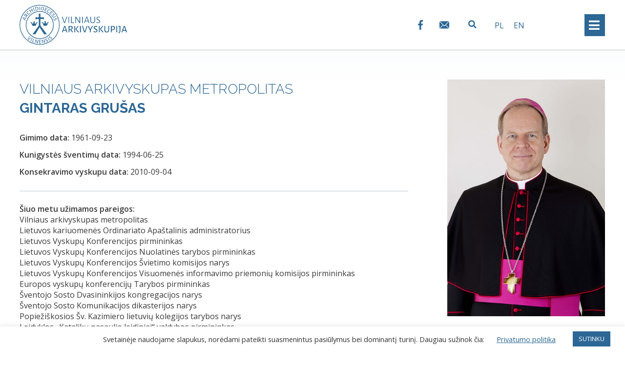

--- FILE ---
content_type: text/html; charset=UTF-8
request_url: https://www.vilnensis.lt/vyskupai/arkivyskupas/
body_size: 29766
content:
<!DOCTYPE html>
<html lang="lt-LT">
<head>
	<meta charset="UTF-8">
	<link rel="profile" href="https://gmpg.org/xfn/11">
	<title>Arkivyskupas &#8211; Vilniaus arkivyskupija</title>
<meta name='robots' content='max-image-preview:large' />
<link rel="alternate" hreflang="lt" href="https://www.vilnensis.lt/vyskupai/arkivyskupas/" />
<link rel="alternate" hreflang="pl" href="https://www.vilnensis.lt/biskupi/arcybiscup/?lang=pl" />
<link rel="alternate" hreflang="en" href="https://www.vilnensis.lt/bishops/archbishop/?lang=en" />
<link rel="alternate" hreflang="x-default" href="https://www.vilnensis.lt/vyskupai/arkivyskupas/" />
<link rel='dns-prefetch' href='//fonts.googleapis.com' />
<link href='https://fonts.gstatic.com' crossorigin rel='preconnect' />
<link rel="alternate" type="application/rss+xml" title="Vilniaus arkivyskupija &raquo; Įrašų RSS srautas" href="https://www.vilnensis.lt/feed/" />
<link rel="alternate" type="application/rss+xml" title="Vilniaus arkivyskupija &raquo; Komentarų RSS srautas" href="https://www.vilnensis.lt/comments/feed/" />
<link rel="alternate" type="text/calendar" title="Vilniaus arkivyskupija &raquo; iCal tiektuvas" href="https://www.vilnensis.lt/renginiai/?ical=1" />
<link rel='stylesheet' id='generate-fonts-css'  href='//fonts.googleapis.com/css?family=Open+Sans:300,300italic,regular,italic,600,600italic|Raleway:100,100italic,200,200italic,300,300italic,regular,italic,500,500italic,600,600italic,700,700italic,800,800italic,900,900italic' media='all' />
<link rel='stylesheet' id='bdt-uikit-css'  href='https://www.vilnensis.lt/wp-content/plugins/bdthemes-element-pack/assets/css/bdt-uikit.css?ver=3.5.5' media='all' />
<link rel='stylesheet' id='element-pack-site-css'  href='https://www.vilnensis.lt/wp-content/plugins/bdthemes-element-pack/assets/css/element-pack-site.css?ver=5.8.2' media='all' />
<link rel='stylesheet' id='wp-block-library-css'  href='https://www.vilnensis.lt/wp-includes/css/dist/block-library/style.min.css?ver=5.8.12' media='all' />
<link rel='stylesheet' id='jet-engine-frontend-css'  href='https://www.vilnensis.lt/wp-content/plugins/jet-engine/assets/css/frontend.css?ver=2.8.5' media='all' />
<link rel='stylesheet' id='cookie-law-info-css'  href='https://www.vilnensis.lt/wp-content/plugins/cookie-law-info/public/css/cookie-law-info-public.css?ver=2.0.4' media='all' />
<link rel='stylesheet' id='cookie-law-info-gdpr-css'  href='https://www.vilnensis.lt/wp-content/plugins/cookie-law-info/public/css/cookie-law-info-gdpr.css?ver=2.0.4' media='all' />
<link rel='stylesheet' id='wpml-legacy-horizontal-list-0-css'  href='https://www.vilnensis.lt/wp-content/plugins/sitepress-multilingual-cms/templates/language-switchers/legacy-list-horizontal/style.min.css?ver=1' media='all' />
<link rel='stylesheet' id='wpml-menu-item-0-css'  href='https://www.vilnensis.lt/wp-content/plugins/sitepress-multilingual-cms/templates/language-switchers/menu-item/style.min.css?ver=1' media='all' />
<link rel='stylesheet' id='generate-style-css'  href='https://www.vilnensis.lt/wp-content/themes/generatepress/assets/css/all.min.css?ver=3.0.3' media='all' />
<style id='generate-style-inline-css'>
@media (max-width:768px){}
body{background-color:#ffffff;color:#3a3a3a;}a{color:#2c6795;}a:visited{color:#2c6795;}a:hover, a:focus, a:active{color:#276082;}body .grid-container{max-width:1200px;}.wp-block-group__inner-container{max-width:1200px;margin-left:auto;margin-right:auto;}.site-header .header-image{width:180px;}.generate-back-to-top{font-size:20px;border-radius:3px;position:fixed;bottom:30px;right:30px;line-height:40px;width:40px;text-align:center;z-index:10;transition:opacity 300ms ease-in-out;}.navigation-search{position:absolute;left:-99999px;pointer-events:none;visibility:hidden;z-index:20;width:100%;top:0;transition:opacity 100ms ease-in-out;opacity:0;}.navigation-search.nav-search-active{left:0;right:0;pointer-events:auto;visibility:visible;opacity:1;}.navigation-search input[type="search"]{outline:0;border:0;vertical-align:bottom;line-height:1;opacity:0.9;width:100%;z-index:20;border-radius:0;-webkit-appearance:none;height:60px;}.navigation-search input::-ms-clear{display:none;width:0;height:0;}.navigation-search input::-ms-reveal{display:none;width:0;height:0;}.navigation-search input::-webkit-search-decoration, .navigation-search input::-webkit-search-cancel-button, .navigation-search input::-webkit-search-results-button, .navigation-search input::-webkit-search-results-decoration{display:none;}.main-navigation li.search-item{z-index:21;}li.search-item.active{transition:opacity 100ms ease-in-out;}.nav-left-sidebar .main-navigation li.search-item.active,.nav-right-sidebar .main-navigation li.search-item.active{width:auto;display:inline-block;float:right;}.gen-sidebar-nav .navigation-search{top:auto;bottom:0;}body, button, input, select, textarea{font-family:"Open Sans", sans-serif;font-size:16px;}body{line-height:1.4;}p{margin-bottom:0.8em;}.entry-content > [class*="wp-block-"]:not(:last-child){margin-bottom:0.8em;}.main-title{font-family:"Raleway", sans-serif;font-weight:300;font-size:45px;}.main-navigation a, .menu-toggle{text-transform:uppercase;font-size:16px;}.main-navigation .main-nav ul ul li a{font-size:15px;}.widget-title{text-transform:uppercase;font-size:19px;margin-bottom:10px;}.sidebar .widget, .footer-widgets .widget{font-size:16px;}button:not(.menu-toggle),html input[type="button"],input[type="reset"],input[type="submit"],.button,.wp-block-button .wp-block-button__link{font-size:15px;}h1{font-family:"Raleway", sans-serif;font-size:33px;}h2{font-family:"Raleway", sans-serif;font-weight:300;text-transform:uppercase;font-size:28px;line-height:1.4em;margin-bottom:10px;}h3{font-family:"Raleway", sans-serif;text-transform:uppercase;font-size:26px;line-height:1.4em;margin-bottom:10px;}h4{font-family:"Raleway", sans-serif;text-transform:uppercase;font-size:23px;}h5{font-family:"Raleway", sans-serif;font-size:23px;}h6{font-family:"Raleway", sans-serif;font-weight:500;font-size:18px;line-height:1.4em;}.site-info{font-weight:300;font-size:13px;}@media (max-width:768px){.main-title{font-size:30px;}h1{font-size:25px;}h2{font-size:26px;}h3{font-size:24px;}h4{font-size:22px;}h5{font-size:20px;}}.top-bar{background-color:#636363;color:#ffffff;}.top-bar a{color:#ffffff;}.top-bar a:hover{color:#303030;}.site-header{background-color:#ffffff;color:#3a3a3a;}.site-header a{color:#3a3a3a;}.main-title a,.main-title a:hover{color:#3a3a3a;}.site-description{color:#757575;}.main-navigation,.main-navigation ul ul{background-color:#2c6795;}.main-navigation .main-nav ul li a,.menu-toggle, .main-navigation .menu-bar-items{color:#ffffff;}.main-navigation .main-nav ul li:hover > a,.main-navigation .main-nav ul li:focus > a, .main-navigation .main-nav ul li.sfHover > a, .main-navigation .menu-bar-item:hover > a, .main-navigation .menu-bar-item.sfHover > a{color:#fafafa;background-color:rgba(63,63,63,0);}button.menu-toggle:hover,button.menu-toggle:focus,.main-navigation .mobile-bar-items a,.main-navigation .mobile-bar-items a:hover,.main-navigation .mobile-bar-items a:focus{color:#ffffff;}.main-navigation .main-nav ul li[class*="current-menu-"] > a{color:#eeeeee;background-color:rgba(10,10,10,0);}.main-navigation .main-nav ul li[class*="current-menu-"] > a:hover,.main-navigation .main-nav ul li[class*="current-menu-"].sfHover > a{color:#eeeeee;background-color:rgba(10,10,10,0);}.navigation-search input[type="search"],.navigation-search input[type="search"]:active, .navigation-search input[type="search"]:focus, .main-navigation .main-nav ul li.search-item.active > a, .main-navigation .menu-bar-items .search-item.active > a{color:#fafafa;background-color:rgba(63,63,63,0);}.main-navigation ul ul{background-color:#2c6795;}.main-navigation .main-nav ul ul li a{color:#ffffff;}.main-navigation .main-nav ul ul li:hover > a,.main-navigation .main-nav ul ul li:focus > a,.main-navigation .main-nav ul ul li.sfHover > a{color:#ffffff;background-color:#276082;}.main-navigation .main-nav ul ul li[class*="current-menu-"] > a{color:#ffffff;background-color:#276082;}.main-navigation .main-nav ul ul li[class*="current-menu-"] > a:hover,.main-navigation .main-nav ul ul li[class*="current-menu-"].sfHover > a{color:#ffffff;background-color:#276082;}.separate-containers .inside-article, .separate-containers .comments-area, .separate-containers .page-header, .one-container .container, .separate-containers .paging-navigation, .inside-page-header{color:#3a3a3a;background-color:rgba(255,255,255,0);}.inside-article a,.paging-navigation a,.comments-area a,.page-header a{color:#2c6795;}.inside-article a:hover,.paging-navigation a:hover,.comments-area a:hover,.page-header a:hover{color:#276082;}.entry-header h1,.page-header h1{color:#2c6795;}.entry-title a{color:#2c6795;}.entry-title a:hover{color:#276082;}.entry-meta{color:#777777;}.entry-meta a{color:#3a3a3a;}.entry-meta a:hover{color:#5e5e5e;}h1{color:#2c6795;}h2{color:#2c6795;}h3{color:#2c6795;}h4{color:#2c6795;}h5{color:#2c6795;}.sidebar .widget{background-color:#ffffff;}.sidebar .widget .widget-title{color:#2c6795;}.footer-widgets{color:#ffffff;background-color:#093a4f;}.footer-widgets a{color:#ffffff;}.footer-widgets .widget-title{color:#ffffff;}.site-info{color:#bcbcbc;background-color:#204d70;}.site-info a{color:#a5a5a5;}.site-info a:hover{color:#939393;}.footer-bar .widget_nav_menu .current-menu-item a{color:#939393;}input[type="text"],input[type="email"],input[type="url"],input[type="password"],input[type="search"],input[type="tel"],input[type="number"],textarea,select{color:#666666;background-color:#fafafa;border-color:#cccccc;}input[type="text"]:focus,input[type="email"]:focus,input[type="url"]:focus,input[type="password"]:focus,input[type="search"]:focus,input[type="tel"]:focus,input[type="number"]:focus,textarea:focus,select:focus{color:#666666;background-color:#ffffff;border-color:#bfbfbf;}button,html input[type="button"],input[type="reset"],input[type="submit"],a.button,a.wp-block-button__link:not(.has-background){color:#ffffff;background-color:#2c6795;}button:hover,html input[type="button"]:hover,input[type="reset"]:hover,input[type="submit"]:hover,a.button:hover,button:focus,html input[type="button"]:focus,input[type="reset"]:focus,input[type="submit"]:focus,a.button:focus,a.wp-block-button__link:not(.has-background):active,a.wp-block-button__link:not(.has-background):focus,a.wp-block-button__link:not(.has-background):hover{color:#ffffff;background-color:#276082;}a.generate-back-to-top{background-color:rgba(44,103,149,0.71);color:#ffffff;}a.generate-back-to-top:hover,a.generate-back-to-top:focus{background-color:#296389;color:#ffffff;}@media (max-width: 768px){.main-navigation .menu-bar-item:hover > a, .main-navigation .menu-bar-item.sfHover > a{background:none;color:#ffffff;}}.inside-top-bar{padding:10px;}.inside-header{padding:5px 0px 5px 0px;}.separate-containers .inside-article, .separate-containers .comments-area, .separate-containers .page-header, .separate-containers .paging-navigation, .one-container .site-content, .inside-page-header, .wp-block-group__inner-container{padding:30px 0px 40px 20px;}.entry-content .alignwide, body:not(.no-sidebar) .entry-content .alignfull{margin-left:-20px;width:calc(100% + 20px);max-width:calc(100% + 20px);}.container.grid-container{max-width:1220px;}.one-container.right-sidebar .site-main,.one-container.both-right .site-main{margin-right:0px;}.one-container.left-sidebar .site-main,.one-container.both-left .site-main{margin-left:20px;}.one-container.both-sidebars .site-main{margin:0px 0px 0px 20px;}.separate-containers .widget, .separate-containers .site-main > *, .separate-containers .page-header, .widget-area .main-navigation{margin-bottom:30px;}.separate-containers .site-main{margin:30px;}.both-right.separate-containers .inside-left-sidebar{margin-right:15px;}.both-right.separate-containers .inside-right-sidebar{margin-left:15px;}.both-left.separate-containers .inside-left-sidebar{margin-right:15px;}.both-left.separate-containers .inside-right-sidebar{margin-left:15px;}.separate-containers .page-header-image, .separate-containers .page-header-contained, .separate-containers .page-header-image-single, .separate-containers .page-header-content-single{margin-top:30px;}.separate-containers .inside-right-sidebar, .separate-containers .inside-left-sidebar{margin-top:30px;margin-bottom:30px;}.rtl .menu-item-has-children .dropdown-menu-toggle{padding-left:20px;}.rtl .main-navigation .main-nav ul li.menu-item-has-children > a{padding-right:20px;}.widget-area .widget{padding:20px 20px 0px 30px;}.site-info{padding:20px;}@media (max-width:768px){.separate-containers .inside-article, .separate-containers .comments-area, .separate-containers .page-header, .separate-containers .paging-navigation, .one-container .site-content, .inside-page-header, .wp-block-group__inner-container{padding:0px 30px 30px 30px;}.inside-header{padding-top:0px;padding-right:0px;}.widget-area .widget{padding-top:0px;padding-right:30px;padding-bottom:30px;padding-left:30px;}.site-info{padding-right:10px;padding-left:10px;}.entry-content .alignwide, body:not(.no-sidebar) .entry-content .alignfull{margin-left:-30px;width:calc(100% + 60px);max-width:calc(100% + 60px);}}/* End cached CSS */@media (max-width: 768px){.main-navigation .menu-toggle,.main-navigation .mobile-bar-items,.sidebar-nav-mobile:not(#sticky-placeholder){display:block;}.main-navigation ul,.gen-sidebar-nav{display:none;}[class*="nav-float-"] .site-header .inside-header > *{float:none;clear:both;}}
body{background-image:url('https://www.vilnensis.lt/wp-content/uploads/2020/05/bg-trans2.png');background-repeat:no-repeat;}.separate-containers .inside-article,.separate-containers .comments-area,.separate-containers .page-header,.one-container .container,.separate-containers .paging-navigation,.separate-containers .inside-page-header{background-repeat:no-repeat;}
.dynamic-author-image-rounded{border-radius:100%;}.dynamic-featured-image, .dynamic-author-image{vertical-align:middle;}.one-container.blog .dynamic-content-template:not(:last-child), .one-container.archive .dynamic-content-template:not(:last-child){padding-bottom:0px;}.dynamic-entry-excerpt > p:last-child{margin-bottom:0px;}
h1.entry-title{font-size:30px;line-height:1.3em;}@media (max-width:768px){h2.entry-title{font-size:24px;}}
.main-navigation .main-nav ul li a,.menu-toggle,.main-navigation .mobile-bar-items a{transition: line-height 300ms ease}.main-navigation.toggled .main-nav > ul{background-color: #2c6795}
.post-image:not(:first-child), .page-content:not(:first-child), .entry-content:not(:first-child), .entry-summary:not(:first-child), footer.entry-meta{margin-top:1.5em;}.post-image-above-header .inside-article div.featured-image, .post-image-above-header .inside-article div.post-image{margin-bottom:1.5em;}.main-navigation.slideout-navigation .main-nav > ul > li > a{line-height:62px;}
</style>
<link rel='stylesheet' id='generate-font-icons-css'  href='https://www.vilnensis.lt/wp-content/themes/generatepress/assets/css/components/font-icons.min.css?ver=3.0.3' media='all' />
<link rel='stylesheet' id='generate-child-css'  href='https://www.vilnensis.lt/wp-content/themes/generatepress_child/style.css?ver=1624030041' media='all' />
<link rel='stylesheet' id='font-awesome-all-css'  href='https://www.vilnensis.lt/wp-content/plugins/jet-menu/assets/public/lib/font-awesome/css/all.min.css?ver=5.12.0' media='all' />
<link rel='stylesheet' id='font-awesome-v4-shims-css'  href='https://www.vilnensis.lt/wp-content/plugins/jet-menu/assets/public/lib/font-awesome/css/v4-shims.min.css?ver=5.12.0' media='all' />
<link rel='stylesheet' id='jet-menu-public-css'  href='https://www.vilnensis.lt/wp-content/plugins/jet-menu/assets/public/css/public.css?ver=2.0.9' media='all' />
<link rel='stylesheet' id='jet-blocks-css'  href='https://www.vilnensis.lt/wp-content/plugins/jet-blocks/assets/css/jet-blocks.css?ver=1.2.8' media='all' />
<link rel='stylesheet' id='jet-elements-css'  href='https://www.vilnensis.lt/wp-content/plugins/jet-elements/assets/css/jet-elements.css?ver=2.5.7' media='all' />
<link rel='stylesheet' id='jet-elements-skin-css'  href='https://www.vilnensis.lt/wp-content/plugins/jet-elements/assets/css/jet-elements-skin.css?ver=2.5.7' media='all' />
<link rel='stylesheet' id='elementor-icons-css'  href='https://www.vilnensis.lt/wp-content/plugins/elementor/assets/lib/eicons/css/elementor-icons.min.css?ver=5.11.0' media='all' />
<link rel='stylesheet' id='elementor-animations-css'  href='https://www.vilnensis.lt/wp-content/plugins/elementor/assets/lib/animations/animations.min.css?ver=3.2.5' media='all' />
<link rel='stylesheet' id='elementor-frontend-legacy-css'  href='https://www.vilnensis.lt/wp-content/plugins/elementor/assets/css/frontend-legacy.min.css?ver=3.2.5' media='all' />
<link rel='stylesheet' id='elementor-frontend-css'  href='https://www.vilnensis.lt/wp-content/plugins/elementor/assets/css/frontend.min.css?ver=3.2.5' media='all' />
<style id='elementor-frontend-inline-css'>
@font-face{font-family:eicons;src:url(https://www.vilnensis.lt/wp-content/plugins/elementor/assets/lib/eicons/fonts/eicons.eot?5.10.0);src:url(https://www.vilnensis.lt/wp-content/plugins/elementor/assets/lib/eicons/fonts/eicons.eot?5.10.0#iefix) format("embedded-opentype"),url(https://www.vilnensis.lt/wp-content/plugins/elementor/assets/lib/eicons/fonts/eicons.woff2?5.10.0) format("woff2"),url(https://www.vilnensis.lt/wp-content/plugins/elementor/assets/lib/eicons/fonts/eicons.woff?5.10.0) format("woff"),url(https://www.vilnensis.lt/wp-content/plugins/elementor/assets/lib/eicons/fonts/eicons.ttf?5.10.0) format("truetype"),url(https://www.vilnensis.lt/wp-content/plugins/elementor/assets/lib/eicons/fonts/eicons.svg?5.10.0#eicon) format("svg");font-weight:400;font-style:normal}
</style>
<link rel='stylesheet' id='elementor-post-42-css'  href='https://www.vilnensis.lt/wp-content/uploads/elementor/css/post-42.css?ver=1759840951' media='all' />
<link rel='stylesheet' id='elementor-pro-css'  href='https://www.vilnensis.lt/wp-content/plugins/elementor-pro/assets/css/frontend.min.css?ver=3.3.0' media='all' />
<link rel='stylesheet' id='jet-tabs-frontend-css'  href='https://www.vilnensis.lt/wp-content/plugins/jet-tabs/assets/css/jet-tabs-frontend.css?ver=2.1.12' media='all' />
<link rel='stylesheet' id='elementor-post-2247-css'  href='https://www.vilnensis.lt/wp-content/uploads/elementor/css/post-2247.css?ver=1759853945' media='all' />
<link rel='stylesheet' id='elementor-post-1622-css'  href='https://www.vilnensis.lt/wp-content/uploads/elementor/css/post-1622.css?ver=1759840952' media='all' />
<link rel='stylesheet' id='generate-sticky-css'  href='https://www.vilnensis.lt/wp-content/plugins/gp-premium/menu-plus/functions/css/sticky.min.css?ver=2.0.2' media='all' />
<link rel='stylesheet' id='generate-offside-css'  href='https://www.vilnensis.lt/wp-content/plugins/gp-premium/menu-plus/functions/css/offside.min.css?ver=2.0.2' media='all' />
<style id='generate-offside-inline-css'>
.slideout-navigation.main-navigation .main-nav ul li a{font-weight:normal;text-transform:none;}.slideout-navigation, .slideout-navigation a{color:#ffffff;}.slideout-navigation button.slideout-exit{color:#ffffff;padding-left:20px;padding-right:20px;}.slideout-navigation .dropdown-menu-toggle:before{content:"\f107";}.slideout-navigation .sfHover > a .dropdown-menu-toggle:before{content:"\f106";}@media (max-width: 768px){.menu-bar-item.slideout-toggle{display:none;}}
</style>
<link rel='stylesheet' id='gp-premium-icons-css'  href='https://www.vilnensis.lt/wp-content/plugins/gp-premium/general/icons/icons.min.css?ver=2.0.2' media='all' />
<link rel='stylesheet' id='google-fonts-1-css'  href='https://fonts.googleapis.com/css?family=Roboto%3A100%2C100italic%2C200%2C200italic%2C300%2C300italic%2C400%2C400italic%2C500%2C500italic%2C600%2C600italic%2C700%2C700italic%2C800%2C800italic%2C900%2C900italic%7CRoboto+Slab%3A100%2C100italic%2C200%2C200italic%2C300%2C300italic%2C400%2C400italic%2C500%2C500italic%2C600%2C600italic%2C700%2C700italic%2C800%2C800italic%2C900%2C900italic%7CRaleway%3A100%2C100italic%2C200%2C200italic%2C300%2C300italic%2C400%2C400italic%2C500%2C500italic%2C600%2C600italic%2C700%2C700italic%2C800%2C800italic%2C900%2C900italic&#038;display=auto&#038;subset=latin-ext&#038;ver=5.8.12' media='all' />
<link rel='stylesheet' id='elementor-icons-shared-0-css'  href='https://www.vilnensis.lt/wp-content/plugins/elementor/assets/lib/font-awesome/css/fontawesome.min.css?ver=5.15.1' media='all' />
<link rel='stylesheet' id='elementor-icons-fa-solid-css'  href='https://www.vilnensis.lt/wp-content/plugins/elementor/assets/lib/font-awesome/css/solid.min.css?ver=5.15.1' media='all' />
<script src='https://www.vilnensis.lt/wp-includes/js/jquery/jquery.min.js?ver=3.6.0' id='jquery-core-js'></script>
<script src='https://www.vilnensis.lt/wp-includes/js/jquery/jquery-migrate.min.js?ver=3.3.2' id='jquery-migrate-js'></script>
<script id='cookie-law-info-js-extra'>
var Cli_Data = {"nn_cookie_ids":[],"cookielist":[],"non_necessary_cookies":[],"ccpaEnabled":"","ccpaRegionBased":"","ccpaBarEnabled":"","strictlyEnabled":["necessary","obligatoire"],"ccpaType":"gdpr","js_blocking":"1","custom_integration":"","triggerDomRefresh":"","secure_cookies":""};
var cli_cookiebar_settings = {"animate_speed_hide":"500","animate_speed_show":"500","background":"#FFF","border":"#b1a6a6c2","border_on":"","button_1_button_colour":"#2c6795","button_1_button_hover":"#235277","button_1_link_colour":"#fff","button_1_as_button":"1","button_1_new_win":"","button_2_button_colour":"#333","button_2_button_hover":"#292929","button_2_link_colour":"#2c6795","button_2_as_button":"","button_2_hidebar":"","button_3_button_colour":"#dedfe0","button_3_button_hover":"#b2b2b3","button_3_link_colour":"#333333","button_3_as_button":"1","button_3_new_win":"","button_4_button_colour":"#dedfe0","button_4_button_hover":"#b2b2b3","button_4_link_colour":"#2c6795","button_4_as_button":"","button_7_button_colour":"#2c6795","button_7_button_hover":"#235277","button_7_link_colour":"#fff","button_7_as_button":"1","button_7_new_win":"","font_family":"inherit","header_fix":"","notify_animate_hide":"1","notify_animate_show":"","notify_div_id":"#cookie-law-info-bar","notify_position_horizontal":"right","notify_position_vertical":"bottom","scroll_close":"","scroll_close_reload":"","accept_close_reload":"","reject_close_reload":"","showagain_tab":"","showagain_background":"#fff","showagain_border":"#000","showagain_div_id":"#cookie-law-info-again","showagain_x_position":"100px","text":"#333333","show_once_yn":"","show_once":"300000","logging_on":"","as_popup":"","popup_overlay":"1","bar_heading_text":"","cookie_bar_as":"banner","popup_showagain_position":"bottom-right","widget_position":"left"};
var log_object = {"ajax_url":"https:\/\/www.vilnensis.lt\/wp-admin\/admin-ajax.php"};
</script>
<script src='https://www.vilnensis.lt/wp-content/plugins/cookie-law-info/public/js/cookie-law-info-public.js?ver=2.0.4' id='cookie-law-info-js'></script>
<link rel="https://api.w.org/" href="https://www.vilnensis.lt/wp-json/" /><link rel="alternate" type="application/json" href="https://www.vilnensis.lt/wp-json/wp/v2/pages/2247" /><link rel="EditURI" type="application/rsd+xml" title="RSD" href="https://www.vilnensis.lt/xmlrpc.php?rsd" />
<link rel="wlwmanifest" type="application/wlwmanifest+xml" href="https://www.vilnensis.lt/wp-includes/wlwmanifest.xml" /> 
<meta name="generator" content="WordPress 5.8.12" />
<link rel="canonical" href="https://www.vilnensis.lt/vyskupai/arkivyskupas/" />
<link rel='shortlink' href='https://www.vilnensis.lt/?p=2247' />
<link rel="alternate" type="application/json+oembed" href="https://www.vilnensis.lt/wp-json/oembed/1.0/embed?url=https%3A%2F%2Fwww.vilnensis.lt%2Fvyskupai%2Farkivyskupas%2F" />
<link rel="alternate" type="text/xml+oembed" href="https://www.vilnensis.lt/wp-json/oembed/1.0/embed?url=https%3A%2F%2Fwww.vilnensis.lt%2Fvyskupai%2Farkivyskupas%2F&#038;format=xml" />
<meta name="generator" content="WPML ver:4.6.4 stt:1,32,40;" />
<meta name="tec-api-version" content="v1"><meta name="tec-api-origin" content="https://www.vilnensis.lt"><link rel="https://theeventscalendar.com/" href="https://www.vilnensis.lt/wp-json/tribe/events/v1/" /><meta name="viewport" content="width=device-width, initial-scale=1">			<script type="text/javascript">
				var cli_flush_cache = true;
			</script>
<link rel="icon" href="https://www.vilnensis.lt/wp-content/uploads/2020/04/Vilniaus-arkivyskupijos-badge.svg" sizes="32x32" />
<link rel="icon" href="https://www.vilnensis.lt/wp-content/uploads/2020/04/Vilniaus-arkivyskupijos-badge.svg" sizes="192x192" />
<link rel="apple-touch-icon" href="https://www.vilnensis.lt/wp-content/uploads/2020/04/Vilniaus-arkivyskupijos-badge.svg" />
<meta name="msapplication-TileImage" content="https://www.vilnensis.lt/wp-content/uploads/2020/04/Vilniaus-arkivyskupijos-badge.svg" />
		<style id="wp-custom-css">
			.elementor-button span {
    text-align: center;
}

.elementor-section.elementor-section-boxed>.elementor-container {
    max-width: 1200px !important;
}

.jet-mobile-menu__item>.jet-mobile-menu__list {
    padding: 10px 0 10px 0px;
}

.one-container:not(.page) .inside-article {
    padding: 0 0 30px 10px;
}

hr {
    background-color: #B8C7D2;
    border: 0;
    height: 1px;
    margin-bottom: 25px;
    margin-top: 25px;
}

.widget ul li {
    padding-bottom: 10px;
    border-bottom: solid 0.5px #ccc;
    padding-top: 10px;
	  margin-left: 0px !important;
}

.elementor hr {
    margin-bottom: 20px !important;
    margin-top: 25px !important;
    background-color: #B8C7D2;
}

.widget-area .widget {
    border-left: solid #B8C7D2 0.5px;
}

.bdt-accordion-container .bdt-accordion .bdt-accordion-content>* {
    margin-bottom: 0.8em;
}

.elementor-slideshow__header>i:first-of-type {
    margin-left: 0px;
}


.wp-caption .wp-caption-text {
    padding-top: 5px;
    padding-bottom: 10px;
    padding-right: 10px;
    float: left;
}

.wp-caption img[class*=wp-image-] {
    padding-right: 0px;
}

.bdt-accordion-container .bdt-accordion .bdt-accordion-content>* {
    margin-bottom: 1em !important;
}

@media (max-width: 768px)
.alignleft, .alignright {
    margin-bottom: 20px !important;
}
ol, ul, li {
    margin: 0px 0px 15px 15px;
}

h4, h5, h6 {
    margin-bottom: 10px!important;
    margin-top: 30px !important;
}

.comments-area {
    background-repeat: no-repeat;
    display: none;
}


/*RENGINYS-VIENAS*/

.tribe-events-single-event-title {
    font-size: 33px;
    font-family: Raleway,sans-serif;
    line-height: 1.3;
    font-weight: normal;
    color: #2c6795;
}
#tribe-events-pg-template {
    margin: 20px;
    max-width: 100%;
    padding: 20px 0px 40px;
}
.tribe-events-schedule h2 {
    font-family: Raleway,sans-serif;
	  font-weight: 600;
}
.tribe-events-cal-links .tribe-events-gcal, .tribe-events-cal-links .tribe-events-ical {
    color: #2c6795;
}
.tribe-events-event-meta a, .tribe-events-event-meta a:visited {
    color: #2c6795;
}
.tribe-common .tribe-common-anchor-thin {
    border-bottom: none;
    transition: none;
}

/*RENGINIAI-LISTAS*/

.tribe-events .tribe-events-c-ical__link {
    display: none;
}

.tribe-common--breakpoint-medium.tribe-events .tribe-events-c-view-selector__button-icon {
    height: 34px;
    width: 35px;
}
.tribe-common--breakpoint-medium.tribe-events .tribe-events-l-container {
    padding-bottom: 120px;
    padding-top: 70px;
    min-height: 700px;
}
.tribe-common--breakpoint-medium.tribe-common .tribe-common-h3 {
    font-size: 24px;
    line-height: 1.42;
}

.tribe-common--breakpoint-medium.tribe-common .tribe-common-h6--min-medium {
    font-size: 20px;
    line-height: 1.62;
    color: #2c6795;
    font-family: 'Raleway';
    text-transform: uppercase;
}
.tribe-common a, .tribe-common a:active, .tribe-common a:focus, .tribe-common a:hover, .tribe-common a:visited {
    color: #1f4a6c;
	  font-size: 22px;
}
.tribe-common .tribe-common-anchor-thin {
    text-transform: none;
}

.tribe-common .tribe-common-h--alt {
    font-weight: 400;
    line-height: 1.4;
    color: #2c6795;
    font-family: 'Raleway';
    text-transform: uppercase;
}
.tribe-common--breakpoint-medium.tribe-common .tribe-common-l-container {
    padding-left: 20px;
    padding-right: 20px;
}

.tribe-common--breakpoint-medium.tribe-events .tribe-events-calendar-list__event-details {
    width: 700px;
}
.tribe-events .tribe-events-calendar-list__event-title {
    font-size: 20px !important;
    font-family: Raleway,sans-serif;
    font-weight: normal;
    margin-bottom: 5px;
}

.tribe-common .tribe-common-anchor-thin:hover {
    border-bottom: none;
    color: #2C6795;
}
.tribe-common-anchor-thin:active, .tribe-common .tribe-common-anchor-thin:focus, .tribe-common .tribe-common-anchor-thin:hover {
    border-bottom: none
}

.tribe-events .datepicker .day.active, .tribe-events .datepicker .day.active.focused, .tribe-events .datepicker .day.active:focus, .tribe-events .datepicker .day.active:hover, .tribe-events .datepicker .month.active, .tribe-events .datepicker .month.active.focused, .tribe-events .datepicker .month.active:focus, .tribe-events .datepicker .month.active:hover, .tribe-events .datepicker .year.active, .tribe-events .datepicker .year.active.focused, .tribe-events .datepicker .year.active:focus, .tribe-events .datepicker .year.active:hover {
    color: #fff;
    background: #2c6795;
    text-shadow: none;
    border-radius: 0;
}
.tribe-common .tribe-common-c-btn-border-small, .tribe-common a.tribe-common-c-btn-border-small {
    color: #141827;
    font-family: Raleway,sans-serif;
		font-size:14px;	
    border: 1px solid #d5d5d5;
    border-radius: 0;
    text-align: center;
    transition: color .2s ease,border-color .2s ease;
}
.tribe-events .tribe-events-c-view-selector__button:before {
    background-color: #2c6795;
}

/*RENGINIAI-KALENDORIUS*/

.tribe-events-calendar-month__calendar-event-title-link  {
	  font-size: 15px !important;
}
.tribe-common .tribe-common-h8 {
    font-size: 15px;
    line-height: 1.38;
    font-family: Raleway, sans-serif;
    text-transform: none;
	  color: #1f4a6c;
}

.tribe-events-calendar-month__calendar-event-tooltip-title-link {
	  font-size: 17px !important;
		font-weight:normal
}

.tribe-common--breakpoint-medium.tribe-common .tribe-common-h4 {
    font-size: 22px;
    line-height: 1.42;
    font-weight: normal;
    font-family: Raleway, sans-serif;
    color: #1f4a6c;
}

.tribe-events .tribe-events-calendar-month__day--current .tribe-events-calendar-month__day-date, .tribe-events .tribe-events-calendar-month__day--current .tribe-events-calendar-month__day-date-link {
    color: #2c6795;
}
.tribe-events .tribe-events-calendar-month__multiday-event--end .tribe-events-calendar-month__multiday-event-bar {
    border-radius: 0 !important;
}
.tribe-common--breakpoint-medium.tribe-events .tribe-events-header__messages {
    margin-bottom: 32px;
    order: 1;
    display: none;
}
.tribe-events .tribe-events-calendar-month__multiday-event-bar-inner {
    background-color: #edf2f6;
		padding-top:5px;
		padding-bottom:5px;
}
.tribe-events-calendar-month__multiday-event-bar-inner--hover {
    background-color: #d8e2ea !important;
}
.tribe-common--breakpoint-medium.tribe-events .tribe-events-calendar-month__multiday-event-wrapper {
    height: 25px;
    margin-bottom: 10px;
    position: relative;
}

.tribe-common--breakpoint-medium.tribe-events .tribe-events-calendar-month__day:hover:after {
    background-color: #2C6795;
}
.tribe-events .tribe-events-calendar-month__day-cell--selected {
    background-color: #2c6795;
}
.tribe-events .tribe-events-calendar-month__day-cell--selected {
    background-color: #edf2f6 !important;
    border-bottom: solid 1px #e0e5e8;
}
.tribe-events .tribe-events-calendar-month__day-cell--selected .tribe-events-calendar-month__day-date {
    color: #2c6795;
    opacity: 1;
}
.tribe-events .tribe-events-calendar-month__day {
    border-radius: 0px;
}

.tribe-events .tribe-events-calendar-month__mobile-events-icon--event {
    background-color: #2c6795;
}
.tribe-events .tribe-events-calendar-month__day-cell--selected, .tribe-events .tribe-events-calendar-month__day-cell--selected:focus, .tribe-events .tribe-events-calendar-month__day-cell--selected:hover {
    background-color: #2c6795;
}

.tribe-events-calendar-month-mobile-events__mobile-event-title-link {
    color: #1f4a6c;
    font-size: 15px !important;
		font-weight:normal
}

.tribe-common--breakpoint-medium.tribe-events .tribe-events-c-view-selector__button-icon {
    height: 34px;
    width: 35px;
    visibility: hidden;
}

.tribe-common a.read-more {
    color: #1f4a6c;
    font-size: 12px;
	  text-transform: uppercase
}

/*A-Z-PARAPIJOS*/

.letter-section div.back-to-top {
    display: none !important;
}

.letter-section ul.columns.max-0-columns, .letter-section ul.columns.max-1-columns {
    column-count: 1 !important;
    max-width: 100% !important;
}
.letter-section ul.columns.max-2-columns {
    column-count: 1 !important;
    max-width: 100% !important;
}
.letter-section ul.columns.max-3-columns {
    column-count: 1 !important;
    max-width: 100% !important;
}
.letter-section {
    margin-bottom: 10px !important;
    margin-top: 40px !important;
    white-space: unset !important;
}

.letter-section h2.letter-title {
    border-bottom: 1px solid #eef0f1 !important;
    width: 50% !important;
}

.az-letters > ul.az-links > li, .a-z-listing-widget .az-letters > ul.az-links > li, .a-z-listing-widget.widget .az-letters > ul.az-links > li {
    list-style: none;
    box-sizing: border-box;
    margin: 0px 5px 5px 0px !important;
    border: 1px solid #2C6795 !important;
    background: #ffffff !important;
    color: #adadad;
    display: flex;
    align-items: center;
    justify-content: center;
    padding: 20px;
}
.az-letters > ul.az-links, .a-z-listing-widget .az-letters > ul.az-links, .a-z-listing-widget.widget .az-letters > ul.az-links {
    justify-content: flex-start !important;
}
.az-letters > ul.az-links > li a, .a-z-listing-widget .az-letters > ul.az-links > li a, .a-z-listing-widget.widget .az-letters > ul.az-links > li a {
    color: #2C6795 !important;
    font-size: 17px !important;
    font-family: "Raleway", Sans-serif !important
}


/*LOGO-FIREFOX*/

.elementor-widget-image a img[src$=".svg"] {
    width: 220px !important;
}

.bdt-menu-item {
list-style: "" !important;
}



/*COOCIE BARAS*/
#cookie-law-info-bar[data-cli-style="cli-style-v2"] {
    padding: 5px 30px;
}
.cli-style-v2 .cli-bar-message {
    width: 84%;
    text-align: right;
}

.bdt-accordion-container .bdt-accordion .bdt-accordion-title {
    font-weight: 400 !important;
	  font-size: 16px !important;
    line-height: 1.3 !important
}

		</style>
		</head>

<body class="page-template-default page page-id-2247 page-child parent-pageid-7951 wp-custom-logo wp-embed-responsive post-image-aligned-center slideout-enabled slideout-both sticky-menu-no-transition sticky-enabled both-sticky-menu tribe-no-js no-sidebar nav-float-right separate-containers fluid-header active-footer-widgets-0 nav-search-enabled header-aligned-left dropdown-hover jet-desktop-menu-active elementor-default elementor-kit-42 elementor-page elementor-page-2247" itemtype="https://schema.org/WebPage" itemscope>
	<a class="screen-reader-text skip-link" href="#content" title="Pereiti prie turinio">Pereiti prie turinio</a>		<header data-elementor-type="header" data-elementor-id="1622" class="elementor elementor-1622 elementor-location-header" data-elementor-settings="[]">
		<div class="elementor-section-wrap">
					<section class="elementor-section elementor-top-section elementor-element elementor-element-6479553 elementor-section-stretched elementor-section-boxed elementor-section-height-default elementor-section-height-default" data-id="6479553" data-element_type="section" data-settings="{&quot;stretch_section&quot;:&quot;section-stretched&quot;,&quot;background_background&quot;:&quot;classic&quot;}">
						<div class="elementor-container elementor-column-gap-default">
							<div class="elementor-row">
					<div class="elementor-column elementor-col-100 elementor-top-column elementor-element elementor-element-84e0daf" data-id="84e0daf" data-element_type="column">
			<div class="elementor-column-wrap elementor-element-populated">
							<div class="elementor-widget-wrap">
						<section class="elementor-section elementor-inner-section elementor-element elementor-element-988b4af elementor-section-content-middle elementor-section-full_width elementor-section-height-default elementor-section-height-default" data-id="988b4af" data-element_type="section">
						<div class="elementor-container elementor-column-gap-default">
							<div class="elementor-row">
					<div class="elementor-column elementor-col-16 elementor-inner-column elementor-element elementor-element-ae32d76" data-id="ae32d76" data-element_type="column">
			<div class="elementor-column-wrap elementor-element-populated">
							<div class="elementor-widget-wrap">
						<div class="elementor-element elementor-element-5e39d8d elementor-widget elementor-widget-theme-site-logo elementor-widget-image" data-id="5e39d8d" data-element_type="widget" data-widget_type="theme-site-logo.default">
				<div class="elementor-widget-container">
								<div class="elementor-image">
													<a href="https://www.vilnensis.lt">
							<img src="https://www.vilnensis.lt/wp-content/uploads/2020/04/Vilniaus-arkivyskupijos-logo.svg" class="attachment-full size-full" alt="" loading="lazy" height="104.31" width="279.47" />								</a>
														</div>
						</div>
				</div>
						</div>
					</div>
		</div>
				<div class="elementor-column elementor-col-16 elementor-inner-column elementor-element elementor-element-fdc2b21 elementor-hidden-phone" data-id="fdc2b21" data-element_type="column">
			<div class="elementor-column-wrap elementor-element-populated">
							<div class="elementor-widget-wrap">
						<div class="elementor-element elementor-element-ced8b4d elementor-view-default elementor-widget elementor-widget-icon" data-id="ced8b4d" data-element_type="widget" data-widget_type="icon.default">
				<div class="elementor-widget-container">
					<div class="elementor-icon-wrapper">
			<a class="elementor-icon" href="https://www.facebook.com/vilniausarkivyskupija" target="_blank">
			<svg xmlns="http://www.w3.org/2000/svg" id="Bold" height="512" viewBox="0 0 24 24" width="512"><path d="m15.997 3.985h2.191v-3.816c-.378-.052-1.678-.169-3.192-.169-3.159 0-5.323 1.987-5.323 5.639v3.361h-3.486v4.266h3.486v10.734h4.274v-10.733h3.345l.531-4.266h-3.877v-2.939c.001-1.233.333-2.077 2.051-2.077z"></path></svg>			</a>
		</div>
				</div>
				</div>
						</div>
					</div>
		</div>
				<div class="elementor-column elementor-col-16 elementor-inner-column elementor-element elementor-element-1bbe9c5 elementor-hidden-phone" data-id="1bbe9c5" data-element_type="column">
			<div class="elementor-column-wrap elementor-element-populated">
							<div class="elementor-widget-wrap">
						<div class="elementor-element elementor-element-a90812f elementor-view-default elementor-widget elementor-widget-icon" data-id="a90812f" data-element_type="widget" data-widget_type="icon.default">
				<div class="elementor-widget-container">
					<div class="elementor-icon-wrapper">
			<div class="elementor-icon">
			<svg xmlns="http://www.w3.org/2000/svg" xmlns:xlink="http://www.w3.org/1999/xlink" id="Capa_1" x="0px" y="0px" viewBox="0 0 512 512" style="enable-background:new 0 0 512 512;" xml:space="preserve"> <g> <g> <path d="M467,61H45c-6.927,0-13.412,1.703-19.279,4.51L255,294.789l51.389-49.387c0,0,0.004-0.005,0.005-0.007 c0.001-0.002,0.005-0.004,0.005-0.004L486.286,65.514C480.418,62.705,473.929,61,467,61z"></path> </g> </g> <g> <g> <path d="M507.496,86.728L338.213,256.002L507.49,425.279c2.807-5.867,4.51-12.352,4.51-19.279V106 C512,99.077,510.301,92.593,507.496,86.728z"></path> </g> </g> <g> <g> <path d="M4.51,86.721C1.703,92.588,0,99.073,0,106v300c0,6.923,1.701,13.409,4.506,19.274L173.789,256L4.51,86.721z"></path> </g> </g> <g> <g> <path d="M317.002,277.213l-51.396,49.393c-2.93,2.93-6.768,4.395-10.605,4.395s-7.676-1.465-10.605-4.395L195,277.211 L25.714,446.486C31.582,449.295,38.071,451,45,451h422c6.927,0,13.412-1.703,19.279-4.51L317.002,277.213z"></path> </g> </g> <g> </g> <g> </g> <g> </g> <g> </g> <g> </g> <g> </g> <g> </g> <g> </g> <g> </g> <g> </g> <g> </g> <g> </g> <g> </g> <g> </g> <g> </g> </svg>			</div>
		</div>
				</div>
				</div>
						</div>
					</div>
		</div>
				<div class="elementor-column elementor-col-16 elementor-inner-column elementor-element elementor-element-92f0f04 elementor-hidden-phone" data-id="92f0f04" data-element_type="column">
			<div class="elementor-column-wrap elementor-element-populated">
							<div class="elementor-widget-wrap">
						<div class="elementor-element elementor-element-32c3ce1 elementor-search-form--skin-full_screen elementor-widget elementor-widget-search-form" data-id="32c3ce1" data-element_type="widget" data-settings="{&quot;skin&quot;:&quot;full_screen&quot;}" data-widget_type="search-form.default">
				<div class="elementor-widget-container">
					<form class="elementor-search-form" role="search" action="https://www.vilnensis.lt" method="get">
									<div class="elementor-search-form__toggle">
				<i aria-hidden="true" class="fas fa-search"></i>				<span class="elementor-screen-only">Search</span>
			</div>
						<div class="elementor-search-form__container">
								<input placeholder="Paieška..." class="elementor-search-form__input" type="search" name="s" title="Search" value="">
				<input type='hidden' name='lang' value='lt' />												<div class="dialog-lightbox-close-button dialog-close-button">
					<i class="eicon-close" aria-hidden="true"></i>
					<span class="elementor-screen-only">Close</span>
				</div>
							</div>
		</form>
				</div>
				</div>
						</div>
					</div>
		</div>
				<div class="elementor-column elementor-col-16 elementor-inner-column elementor-element elementor-element-e83fd09 elementor-hidden-phone" data-id="e83fd09" data-element_type="column">
			<div class="elementor-column-wrap elementor-element-populated">
							<div class="elementor-widget-wrap">
						<div class="elementor-element elementor-element-2981a64 elementor-widget elementor-widget-shortcode" data-id="2981a64" data-element_type="widget" data-widget_type="shortcode.default">
				<div class="elementor-widget-container">
					<div class="elementor-shortcode">
<div class="wpml-ls-statics-shortcode_actions wpml-ls wpml-ls-legacy-list-horizontal">
	<ul><li class="wpml-ls-slot-shortcode_actions wpml-ls-item wpml-ls-item-pl wpml-ls-first-item wpml-ls-item-legacy-list-horizontal">
				<a href="https://www.vilnensis.lt/biskupi/arcybiscup/?lang=pl" class="wpml-ls-link">
                    <span class="wpml-ls-display">PL</span></a>
			</li><li class="wpml-ls-slot-shortcode_actions wpml-ls-item wpml-ls-item-en wpml-ls-last-item wpml-ls-item-legacy-list-horizontal">
				<a href="https://www.vilnensis.lt/bishops/archbishop/?lang=en" class="wpml-ls-link">
                    <span class="wpml-ls-display">EN</span></a>
			</li></ul>
</div>
</div>
				</div>
				</div>
						</div>
					</div>
		</div>
				<div class="elementor-column elementor-col-16 elementor-inner-column elementor-element elementor-element-72e59d6" data-id="72e59d6" data-element_type="column">
			<div class="elementor-column-wrap elementor-element-populated">
							<div class="elementor-widget-wrap">
						<div class="elementor-element elementor-element-5fe5e2b elementor-align-right elementor-widget elementor-widget-bdt-offcanvas" data-id="5fe5e2b" data-element_type="widget" data-widget_type="bdt-offcanvas.default">
				<div class="elementor-widget-container">
			
		
		
		<div class="bdt-offcanvas-button-wrapper">
			<a class="bdt-offcanvas-button elementor-button elementor-size-md" data-bdt-toggle="target: #bdt-offcanvas-5fe5e2b" href="#" >
			
				<span class="elementor-button-content-wrapper">
										<span class="elementor-align-icon-left bdt-offcanvas-button-icon elementor-button-icon">

						<i aria-hidden="true" class="fa-fw fas fa-bars"></i>
					</span>
														</span>

			</a>
		</div>
		
		
	    <div class="bdt-offcanvas" id="bdt-offcanvas-5fe5e2b" data-settings="{&quot;id&quot;:&quot;bdt-offcanvas-5fe5e2b&quot;,&quot;layout&quot;:&quot;default&quot;}" data-bdt-offcanvas="mode: slide; overlay: true; flip: true;">
	        <div class="bdt-offcanvas-bar">
				
					        		<button class="bdt-offcanvas-close" type="button" data-bdt-close></button>
	        	
	        	
						        	
		            		<div data-elementor-type="page" data-elementor-id="23794" class="elementor elementor-23794" data-elementor-settings="[]">
						<div class="elementor-inner">
							<div class="elementor-section-wrap">
							<section class="elementor-section elementor-top-section elementor-element elementor-element-7024e4ab elementor-section-full_width elementor-section-height-default elementor-section-height-default" data-id="7024e4ab" data-element_type="section">
						<div class="elementor-container elementor-column-gap-default">
							<div class="elementor-row">
					<div class="elementor-column elementor-col-100 elementor-top-column elementor-element elementor-element-3024d61f" data-id="3024d61f" data-element_type="column">
			<div class="elementor-column-wrap elementor-element-populated">
							<div class="elementor-widget-wrap">
						<section class="elementor-section elementor-inner-section elementor-element elementor-element-fc87323 elementor-section-content-middle elementor-section-boxed elementor-section-height-default elementor-section-height-default" data-id="fc87323" data-element_type="section">
						<div class="elementor-container elementor-column-gap-default">
							<div class="elementor-row">
					<div class="elementor-column elementor-col-100 elementor-inner-column elementor-element elementor-element-0a22cb5" data-id="0a22cb5" data-element_type="column">
			<div class="elementor-column-wrap elementor-element-populated">
							<div class="elementor-widget-wrap">
						<div class="elementor-element elementor-element-204c7e3 bdt-submenu-type-inner elementor-widget elementor-widget-bdt-vertical-menu" data-id="204c7e3" data-element_type="widget" data-widget_type="bdt-vertical-menu.default">
				<div class="elementor-widget-container">
					<div class="bdt-vertical-menu" data-settings="{&quot;id&quot;:&quot;bdt-metismenu-204c7e3&quot;}">

									
			<nav class="sidebar-nav" >
				<ul id="bdt-metismenu-204c7e3" class="metismenu"><li class="bdt-menu-item"><a href="https://www.vilnensis.lt/arkivyskupija/" class="has-arrow">Arkivyskupija</a><ul><li class="bdt-menu-item"><a href="https://www.vilnensis.lt/arkivyskupija/" class="">Faktai</a></li><li class="bdt-menu-item"><a href="https://www.vilnensis.lt/arkivyskupija/istorija/" class="">Istorija</a></li><li class="bdt-menu-item"><a href="https://www.vilnensis.lt/arkivyskupija/piligrimyste/" class="">Piligrimystė</a></li><li class="bdt-menu-item"><a href="https://www.vilnensis.lt/arkivyskupija/asmenybes/" class="">Asmenybės</a></li><li class="bdt-menu-item"><a href="https://www.vilnensis.lt/arkivyskupija/kataliku-tikejimas/" class="has-arrow">Katalikų tikėjimas</a><ul><li class="bdt-menu-item"><a href="https://www.vilnensis.lt/arkivyskupija/kataliku-tikejimas/sakramentai/" class="">Sakramentai</a></li><li class="bdt-menu-item"><a href="https://www.vilnensis.lt/arkivyskupija/kataliku-tikejimas/sakramentalijos/" class="">Sakramentalijos</a></li><li class="bdt-menu-item"><a href="https://www.vilnensis.lt/arkivyskupija/kataliku-tikejimas/maldos/" class="">Maldos</a></li></ul></li><li class="bdt-menu-item"><a href="https://www.vilnensis.lt/arkivyskupija/kur-kreiptis/" class="">Kur kreiptis</a></li></ul></li><li class="bdt-menu-item"><a href="https://www.vilnensis.lt/kurija/" class="has-arrow">KURIJA</a><ul><li class="bdt-menu-item"><a href="https://www.vilnensis.lt/kurija/#sekretoriatas" class="">Sekretoriatas</a></li><li class="bdt-menu-item"><a href="https://www.vilnensis.lt/kurija/#ekonomo-tarnyba" class="">Ekonomo tarnyba</a></li><li class="bdt-menu-item"><a href="https://www.vilnensis.lt/kurija/#tribunolas" class="">Bažnytinis teismas</a></li><li class="bdt-menu-item"><a href="https://www.vilnensis.lt/kurija/#kunigu-taryba" class="">Kunigų taryba</a></li><li class="bdt-menu-item"><a href="https://www.vilnensis.lt/kurija/#ziniasklaidai" class="">Žiniasklaidai</a></li></ul></li><li class="bdt-menu-item"><a href="https://www.vilnensis.lt/vyskupai/" class="has-arrow">Vyskupai</a><ul><li class="bdt-menu-item"><a href="https://www.vilnensis.lt/vyskupai/arkivyskupas/" class="">Arkivyskupas</a></li><li class="bdt-menu-item"><a href="https://www.vilnensis.lt/vyskupai/vyskupas-arunas-poniskaitis/" class="">Vyskupas Arūnas PONIŠKAITIS</a></li><li class="bdt-menu-item"><a href="https://www.vilnensis.lt/vyskupai/arkivyskupas-emeritas/" class="">Arkivyskupas emeritas</a></li></ul></li><li class="bdt-menu-item"><a href="https://www.vilnensis.lt/dvasininkai/" class="">Dvasininkai</a></li><li class="bdt-menu-item"><a href="https://www.vilnensis.lt/parapijos/" class="has-arrow">Parapijos</a><ul><li class="bdt-menu-item"><a href="https://www.vilnensis.lt/parapijos/" class="">Parapijos</a></li><li class="bdt-menu-item"><a href="https://www.vilnensis.lt/dekanatai/" class="">Dekanatai</a></li><li class="bdt-menu-item"><a href="https://www.vilnensis.lt/rektoratai/" class="">Rektoratai</a></li></ul></li><li class="bdt-menu-item"><a href="https://www.vilnensis.lt/vienuolijos/" class="">Vienuolijos</a></li><li class="bdt-menu-item"><a href="https://www.vilnensis.lt/centrai-ir-organizacijos/" class="">Centrai ir Organizacijos</a></li><li class="bdt-menu-item"><a href="https://www.vilnensis.lt/naujienos/" class="">NAUJIENOS</a></li><li class="bdt-menu-item"><a href="https://www.vilnensis.lt/renginiai/" class="">Kalendorius</a></li><li class="bdt-menu-item"><a href="https://www.vilnensis.lt/paieska-misios/" class="">Mišių paieška</a></li><li class="bdt-menu-item"><a title="PL" href="https://www.vilnensis.lt/biskupi/arcybiscup/?lang=pl" class=""><span class="wpml-ls-display">PL</span></a></li><li class="bdt-menu-item"><a title="EN" href="https://www.vilnensis.lt/bishops/archbishop/?lang=en" class=""><span class="wpml-ls-display">EN</span></a></li></ul>			</nav>

									
		</div>
				</div>
				</div>
						</div>
					</div>
		</div>
								</div>
					</div>
		</section>
				<div class="elementor-element elementor-element-10f43925 elementor-widget-divider--view-line elementor-widget elementor-widget-divider" data-id="10f43925" data-element_type="widget" data-widget_type="divider.default">
				<div class="elementor-widget-container">
					<div class="elementor-divider">
			<span class="elementor-divider-separator">
						</span>
		</div>
				</div>
				</div>
				<section class="elementor-section elementor-inner-section elementor-element elementor-element-368d88d7 elementor-section-content-middle elementor-section-boxed elementor-section-height-default elementor-section-height-default" data-id="368d88d7" data-element_type="section">
						<div class="elementor-container elementor-column-gap-default">
							<div class="elementor-row">
					<div class="elementor-column elementor-col-100 elementor-inner-column elementor-element elementor-element-2c503a4d" data-id="2c503a4d" data-element_type="column">
			<div class="elementor-column-wrap elementor-element-populated">
							<div class="elementor-widget-wrap">
						<div class="elementor-element elementor-element-3a2359e9 elementor-align-justify elementor-widget elementor-widget-button" data-id="3a2359e9" data-element_type="widget" data-widget_type="button.default">
				<div class="elementor-widget-container">
					<div class="elementor-button-wrapper">
			<a href="https://www.vilnensis.lt/nepilnameciu-ir-pazeidziamu-grupiu-apsauga/" class="elementor-button-link elementor-button elementor-size-lg" role="button">
						<span class="elementor-button-content-wrapper">
						<span class="elementor-button-text">Nepilnamečių ir pažeidžiamų grupių apsauga</span>
		</span>
					</a>
		</div>
				</div>
				</div>
						</div>
					</div>
		</div>
								</div>
					</div>
		</section>
				<section class="elementor-section elementor-inner-section elementor-element elementor-element-60498179 elementor-section-content-middle elementor-section-boxed elementor-section-height-default elementor-section-height-default" data-id="60498179" data-element_type="section">
						<div class="elementor-container elementor-column-gap-default">
							<div class="elementor-row">
					<div class="elementor-column elementor-col-100 elementor-inner-column elementor-element elementor-element-637203d" data-id="637203d" data-element_type="column">
			<div class="elementor-column-wrap elementor-element-populated">
							<div class="elementor-widget-wrap">
						<div class="elementor-element elementor-element-3a1a74b elementor-search-form-skin-default elementor-widget elementor-widget-bdt-search" data-id="3a1a74b" data-element_type="widget" data-widget_type="bdt-search.default">
				<div class="elementor-widget-container">
					<div class="bdt-search-container">
						
			
			<form class="bdt-search bdt-search-default" role="search" method="get" action="https://www.vilnensis.lt/">
				<div class="bdt-position-relative">
					<span class="" data-bdt-search-icon></span>					<input placeholder="Paieška..." class="bdt-search-input" type="search" name="s" title="Search" value="">
									</div>
				
								
							</form>

				</div>
				</div>
				</div>
						</div>
					</div>
		</div>
								</div>
					</div>
		</section>
				<section class="elementor-section elementor-inner-section elementor-element elementor-element-317e0a36 elementor-section-content-middle elementor-section-boxed elementor-section-height-default elementor-section-height-default" data-id="317e0a36" data-element_type="section">
						<div class="elementor-container elementor-column-gap-default">
							<div class="elementor-row">
					<div class="elementor-column elementor-col-33 elementor-inner-column elementor-element elementor-element-3cce7fcc" data-id="3cce7fcc" data-element_type="column">
			<div class="elementor-column-wrap elementor-element-populated">
							<div class="elementor-widget-wrap">
						<div class="elementor-element elementor-element-2078cd54 elementor-widget elementor-widget-wpml-language-switcher" data-id="2078cd54" data-element_type="widget" data-widget_type="wpml-language-switcher.default">
				<div class="elementor-widget-container">
			<div class="wpml-elementor-ls">
<div class="wpml-ls-statics-shortcode_actions wpml-ls wpml-ls-legacy-list-horizontal">
	<ul><li class="wpml-ls-slot-shortcode_actions wpml-ls-item wpml-ls-item-lt wpml-ls-current-language wpml-ls-first-item wpml-ls-item-legacy-list-horizontal">
				<a href="https://www.vilnensis.lt/vyskupai/arkivyskupas/" class="wpml-ls-link">
                    <span class="wpml-ls-native">LT</span></a>
			</li><li class="wpml-ls-slot-shortcode_actions wpml-ls-item wpml-ls-item-pl wpml-ls-item-legacy-list-horizontal">
				<a href="https://www.vilnensis.lt/biskupi/arcybiscup/?lang=pl" class="wpml-ls-link">
                    <span class="wpml-ls-display">PL</span></a>
			</li><li class="wpml-ls-slot-shortcode_actions wpml-ls-item wpml-ls-item-en wpml-ls-last-item wpml-ls-item-legacy-list-horizontal">
				<a href="https://www.vilnensis.lt/bishops/archbishop/?lang=en" class="wpml-ls-link">
                    <span class="wpml-ls-display">EN</span></a>
			</li></ul>
</div>
</div>		</div>
				</div>
						</div>
					</div>
		</div>
				<div class="elementor-column elementor-col-33 elementor-inner-column elementor-element elementor-element-57fc96d6" data-id="57fc96d6" data-element_type="column">
			<div class="elementor-column-wrap elementor-element-populated">
							<div class="elementor-widget-wrap">
						<div class="elementor-element elementor-element-79de6eca elementor-view-default elementor-widget elementor-widget-icon" data-id="79de6eca" data-element_type="widget" data-widget_type="icon.default">
				<div class="elementor-widget-container">
					<div class="elementor-icon-wrapper">
			<a class="elementor-icon" href="https://www.facebook.com/vilniausarkivyskupija" target="_blank">
			<svg xmlns="http://www.w3.org/2000/svg" id="Bold" height="512" viewBox="0 0 24 24" width="512"><path d="m15.997 3.985h2.191v-3.816c-.378-.052-1.678-.169-3.192-.169-3.159 0-5.323 1.987-5.323 5.639v3.361h-3.486v4.266h3.486v10.734h4.274v-10.733h3.345l.531-4.266h-3.877v-2.939c.001-1.233.333-2.077 2.051-2.077z"></path></svg>			</a>
		</div>
				</div>
				</div>
						</div>
					</div>
		</div>
				<div class="elementor-column elementor-col-33 elementor-inner-column elementor-element elementor-element-6b06843c" data-id="6b06843c" data-element_type="column">
			<div class="elementor-column-wrap elementor-element-populated">
							<div class="elementor-widget-wrap">
						<div class="elementor-element elementor-element-6040b400 elementor-view-default elementor-widget elementor-widget-icon" data-id="6040b400" data-element_type="widget" data-widget_type="icon.default">
				<div class="elementor-widget-container">
					<div class="elementor-icon-wrapper">
			<div class="elementor-icon">
			<svg xmlns="http://www.w3.org/2000/svg" xmlns:xlink="http://www.w3.org/1999/xlink" id="Capa_1" x="0px" y="0px" viewBox="0 0 512 512" style="enable-background:new 0 0 512 512;" xml:space="preserve"> <g> <g> <path d="M467,61H45c-6.927,0-13.412,1.703-19.279,4.51L255,294.789l51.389-49.387c0,0,0.004-0.005,0.005-0.007 c0.001-0.002,0.005-0.004,0.005-0.004L486.286,65.514C480.418,62.705,473.929,61,467,61z"></path> </g> </g> <g> <g> <path d="M507.496,86.728L338.213,256.002L507.49,425.279c2.807-5.867,4.51-12.352,4.51-19.279V106 C512,99.077,510.301,92.593,507.496,86.728z"></path> </g> </g> <g> <g> <path d="M4.51,86.721C1.703,92.588,0,99.073,0,106v300c0,6.923,1.701,13.409,4.506,19.274L173.789,256L4.51,86.721z"></path> </g> </g> <g> <g> <path d="M317.002,277.213l-51.396,49.393c-2.93,2.93-6.768,4.395-10.605,4.395s-7.676-1.465-10.605-4.395L195,277.211 L25.714,446.486C31.582,449.295,38.071,451,45,451h422c6.927,0,13.412-1.703,19.279-4.51L317.002,277.213z"></path> </g> </g> <g> </g> <g> </g> <g> </g> <g> </g> <g> </g> <g> </g> <g> </g> <g> </g> <g> </g> <g> </g> <g> </g> <g> </g> <g> </g> <g> </g> <g> </g> </svg>			</div>
		</div>
				</div>
				</div>
						</div>
					</div>
		</div>
								</div>
					</div>
		</section>
				<div class="elementor-element elementor-element-173f88be elementor-widget-divider--view-line elementor-widget elementor-widget-divider" data-id="173f88be" data-element_type="widget" data-widget_type="divider.default">
				<div class="elementor-widget-container">
					<div class="elementor-divider">
			<span class="elementor-divider-separator">
						</span>
		</div>
				</div>
				</div>
				<section class="elementor-section elementor-inner-section elementor-element elementor-element-74770219 elementor-section-boxed elementor-section-height-default elementor-section-height-default" data-id="74770219" data-element_type="section">
						<div class="elementor-container elementor-column-gap-default">
							<div class="elementor-row">
					<div class="elementor-column elementor-col-100 elementor-inner-column elementor-element elementor-element-7f4a23c" data-id="7f4a23c" data-element_type="column">
			<div class="elementor-column-wrap elementor-element-populated">
							<div class="elementor-widget-wrap">
						<div class="elementor-element elementor-element-dbd1459 elementor-widget elementor-widget-text-editor" data-id="dbd1459" data-element_type="widget" data-widget_type="text-editor.default">
				<div class="elementor-widget-container">
								<div class="elementor-text-editor elementor-clearfix">
					<p>Vilniaus arkivyskupijos kurija</p>					</div>
						</div>
				</div>
				<div class="elementor-element elementor-element-68faf5f elementor-widget elementor-widget-text-editor" data-id="68faf5f" data-element_type="widget" data-widget_type="text-editor.default">
				<div class="elementor-widget-container">
								<div class="elementor-text-editor elementor-clearfix">
					<p>Šventaragio 4, Vilnius, Lietuva<span lang="LT">. </span><a href="mailto:curia@vilnensis.lt" target="_blank" rel="noopener">curia@vilnensis.lt</a>,</p>					</div>
						</div>
				</div>
						</div>
					</div>
		</div>
								</div>
					</div>
		</section>
						</div>
					</div>
		</div>
								</div>
					</div>
		</section>
						</div>
						</div>
					</div>
		
	            		            	        </div>
	    </div>

				</div>
				</div>
						</div>
					</div>
		</div>
								</div>
					</div>
		</section>
						</div>
					</div>
		</div>
								</div>
					</div>
		</section>
				</div>
		</header>
		
	<div id="page" class="site grid-container container hfeed grid-parent">
				<div id="content" class="site-content">
			
	<div id="primary" class="content-area grid-parent mobile-grid-100 grid-100 tablet-grid-100">
		<main id="main" class="site-main">
			
<article id="post-2247" class="post-2247 page type-page status-publish" itemtype="https://schema.org/CreativeWork" itemscope>
	<div class="inside-article">
		
		<div class="entry-content" itemprop="text">
					<div data-elementor-type="wp-page" data-elementor-id="2247" class="elementor elementor-2247" data-elementor-settings="[]">
						<div class="elementor-inner">
							<div class="elementor-section-wrap">
							<section class="elementor-section elementor-top-section elementor-element elementor-element-316ed96 elementor-section-stretched elementor-hidden-phone elementor-section-boxed elementor-section-height-default elementor-section-height-default" data-id="316ed96" data-element_type="section" data-settings="{&quot;stretch_section&quot;:&quot;section-stretched&quot;}">
							<div class="elementor-background-overlay"></div>
							<div class="elementor-container elementor-column-gap-default">
							<div class="elementor-row">
					<div class="elementor-column elementor-col-100 elementor-top-column elementor-element elementor-element-528373b2" data-id="528373b2" data-element_type="column">
			<div class="elementor-column-wrap elementor-element-populated">
							<div class="elementor-widget-wrap">
						<section class="elementor-section elementor-inner-section elementor-element elementor-element-2309576 elementor-section-boxed elementor-section-height-default elementor-section-height-default" data-id="2309576" data-element_type="section">
						<div class="elementor-container elementor-column-gap-default">
							<div class="elementor-row">
					<div class="elementor-column elementor-col-50 elementor-inner-column elementor-element elementor-element-b8e4d8a" data-id="b8e4d8a" data-element_type="column">
			<div class="elementor-column-wrap elementor-element-populated">
							<div class="elementor-widget-wrap">
						<div class="elementor-element elementor-element-5c876b0 elementor-widget elementor-widget-heading" data-id="5c876b0" data-element_type="widget" data-widget_type="heading.default">
				<div class="elementor-widget-container">
			<h2 class="elementor-heading-title elementor-size-default">Vilniaus arkivyskupas metropolitas 
<br><strong>Gintaras GRUŠAS</strong></h2>		</div>
				</div>
				<div class="elementor-element elementor-element-60f6ed9 elementor-widget elementor-widget-text-editor" data-id="60f6ed9" data-element_type="widget" data-widget_type="text-editor.default">
				<div class="elementor-widget-container">
								<div class="elementor-text-editor elementor-clearfix">
					<p><strong>Gimimo data:</strong> 1961-09-23</p><p><b>Kunigystės šventimų data:</b> 1994-06-25</p><p><strong>Konsekravimo vyskupu data:</strong> 2010-09-04</p>					</div>
						</div>
				</div>
				<div class="elementor-element elementor-element-1f7e7ba elementor-widget-divider--view-line elementor-widget elementor-widget-divider" data-id="1f7e7ba" data-element_type="widget" data-widget_type="divider.default">
				<div class="elementor-widget-container">
					<div class="elementor-divider">
			<span class="elementor-divider-separator">
						</span>
		</div>
				</div>
				</div>
				<div class="elementor-element elementor-element-39779ab elementor-widget elementor-widget-text-editor" data-id="39779ab" data-element_type="widget" data-widget_type="text-editor.default">
				<div class="elementor-widget-container">
								<div class="elementor-text-editor elementor-clearfix">
					<p><strong>Šiuo metu užimamos pareigos:</strong><br />Vilniaus arkivyskupas metropolitas<br />Lietuvos kariuomenės Ordinariato Apaštalinis administratorius<br />Lietuvos Vyskupų Konferencijos pirmininkas<br />Lietuvos Vyskupų Konferencijos Nuolatinės tarybos pirmininkas<br />Lietuvos Vyskupų Konferencijos Švietimo komisijos narys<br />Lietuvos Vyskupų Konferencijos Visuomenės informavimo priemonių komisijos pirmininkas<br />Europos vyskupų konferencijų Tarybos pirmininkas<br />Šventojo Sosto Dvasininkijos kongregacijos narys<br />Šventojo Sosto Komunikacijos dikasterijos narys<br />Popiežiškosios Šv. Kazimiero lietuvių kolegijos tarybos narys<br />Leidyklos „Katalikų pasaulio leidiniai“ valdybos pirmininkas</p><p><strong>Visuomeninės organizacijos:</strong><br />Ateitininkų Federacijos Dvasios vadas (nuo 2006 m.)<br />„Kolumbo riteriai“ narys (Knights of Columbus – pasaulinė katalikų vyrų organizacija)<br />Išeivių organizacijos „Lietuvių katalikų religinė šalpa“ valdybos vicepirmininkas</p><p><strong>Gimimo vieta:</strong> Vašingtonas, JAV<br />„Tai, kad gi­miau, ga­li­ma lai­ky­ti tam ti­kru ste­buk­lu. Mano tėvai buvo išskirti karo metu, tėtis atvyko į Jungtines Amerikos Valstijas, o mama su mano seserimi liko Lietuvoje. Dvylika metų jie nieko nežinojo vienas apie kitą: ar yra gyvi, ar žuvo per karą. Nepaisant to, liko vienas kitam ištikimi. Sužinoję, kad abudu yra gyvi, sugebėjo gauti leidimą vėl būti kartu. Mama ir sesuo buvo JAV departamento sudarytame išskirtų šeimų sąraše, o kai viceprezidentas Ričardas Niksonas apsilankė pas Nikitą Chruščiovą, geradarystės gestą atlikęs N. Chruščiovas leido 200 šeimų vėl susijungti. Taip 1960-aisiais mama su mano seserimi išvyko iš Lietuvos į JAV, 1961 m. gimiau aš.“</p>					</div>
						</div>
				</div>
				<div class="elementor-element elementor-element-6b0fdf1 elementor-widget elementor-widget-bdt-toggle" data-id="6b0fdf1" data-element_type="widget" data-widget_type="bdt-toggle.default">
				<div class="elementor-widget-container">
			
        <div class="bdt-show-hide-container">
            <div id="bdt-show-hide-6b0fdf1" class="bdt-show-hide" data-settings="{&quot;id&quot;:&quot;6b0fdf1&quot;,&quot;status_scrollspy&quot;:&quot;no&quot;,&quot;scrollspy_top_offset&quot;:70,&quot;scrollspy_time&quot;:1000,&quot;toggle_initially_open&quot;:&quot; &quot;,&quot;by_widget_selector_status&quot;:&quot;no&quot;,&quot;viewport_lg&quot;:1023,&quot;viewport_md&quot;:767}">
                <div class="bdt-show-hide-item ">
                    <div class="bdt-show-hide-content">
                        <p><strong>Visuomeninė veikla JAV:</strong><br />„Nuo mažens dalyvavau išeivijos lietuvių veikloje, lankiau šeštadieninę lietuvių mokyklą, įsitraukiau į ateitininkų ir skautų judėjimus. Aktyviai įsitraukiau ir į lietuvių parapijos gyvenimą, vėliau dalyvavau lietuvių bendruomenės sąjungos tautinėje ir politinėje veikloje,“ – sako arkivysk. Gintaras Grušas.<br />1983–1987 m. Pasaulio lietuvių jaunimo sąjungos pirmininkas ir Pasaulio lietuvių bendruomenės valdybos narys<br />1985 m. Pabaltijo taikos ir laisvės ryžto žygio organizacinio komiteto vienas pirmininkų.<br />1987–1988 m. Pasaulio lietuvių jaunimo kongreso Australijoje, 1991 m. – Pietų Amerikoje organizacinio komiteto narys.</p><p><strong>Išsilavinimas:</strong><br />Kalifornijos universitetas Los Andžele (UCLA) JAV – Matematikos ir informatikos bakalauras, 1983 m.<br />Popiežiškasis Šv. Tomo Akviniečio universitetas, Roma, Italija – Teologijos bakalauras, 1994 m.<br />Popiežiškasis Šv. Tomo Akviniečio universitetas, Roma, Italija – Teisės licenciatas, 1999 m.<br />Popiežiškasis Šv. Tomo Akviniečio universitetas, Roma, Italija – Bažnytinės teisės daktaras., 2001 m.</p><p><strong>Darbai:</strong><br />1983–1989 m. IBM korporacija („International Business Machines Corporation“) techninis konsultantas.<br />1992 m. Vilniuje įšventintas diakonu, Popiežiaus Jono Pauliaus II-ojo apaštališkosios kelionės į Lietuvą komiteto generalinis sekretorius.<br />1994 m. birželio 25 d. Vilniaus arkikatedroje arkivyskupo Audrio Juozo Bačkio įšventintas kunigu.<br />1994–1997 m. Lietuvos Vyskupų Konferencijos generalinis sekretorius.<br />2001–2003 m. Vilniaus Šv. Juozapo kunigų seminarijos rektorius, Kanonų teisės dėstytojas.<br />2002-2013 m. Lietuvos Vyskupų Konferencijos generalinis sekretorius. Vadovavo komisijai, parengusiai lietuvišką Kanonų teisės kodekso redakciją.<br />2003 m. suteiktas Šventojo Tėvo kapeliono – monsinjoro – titulas.<br />2010 m. liepos 2 d. Šventojo Tėvo Benedikto XVI paskirtas Kariuomenės ordinaru. Vyskupas nominatas konsekruotas 2010 m. rugsėjo 4 d. Vilniaus arkikatedroje.<br />Nuo 2013 m. balandžio 5 d. Popiežiaus Pranciškaus paskirtas Vilniaus Arkivyskupu Metropolitu. Šią tarnystę pradėjo 2013 m. balandžio 23 dieną, įžengęs į Vilniaus arkivyskupo metropolito sostą.<br />Nuo 2013 m. balandžio 23 d. Lietuvos kariuomenės Ordinariato Apaštalinis administratorius.<br />Nuo 2014 m. spalio 28 d. Lietuvos Vyskupų Konferencijos pirmininkas.<br />Nuo 2014 m. birželio 9 d. Šventojo Sosto Dvasininkijos Kongregacijos narys.<br />Nuo 2014 m. spalio 28 d. LVK Nuolatinės tarybos pirmininkas.<br />Nuo 2016 m. liepos 13 d. Šventojo Sosto Komunikacijos dikasterijos narys.<br />Nuo 2021 m. Europos vyskupų konferencijų tarybos pirmininkas.</p>                    </div>

                    <a class="bdt-show-hide-title" href='javascript:void(0)'>
                        <!--  -->
                                                                                                    <!--  -->
                        <span class="bdt-toggle-open">
                            Išskleisti                        </span>
                        <span class="bdt-toggle-close">
                            Suskleisti                        </span>
                                                                                <span class="bdt-show-hide-icon" aria-hidden="true">

                                <span class="bdt-show-hide-icon-closed">
                                    <i aria-hidden="true" class="fa-fw fas fa-plus"></i>                                    </span>

                                    <span class="bdt-show-hide-icon-opened">
                                        <i aria-hidden="true" class="fa-fw fas fa-minus"></i>                                        </span>

                                    </span>
                                                    
                    </a>
                </div>
            </div>
        </div>

        		</div>
				</div>
						</div>
					</div>
		</div>
				<div class="elementor-column elementor-col-50 elementor-inner-column elementor-element elementor-element-8597a03" data-id="8597a03" data-element_type="column">
			<div class="elementor-column-wrap elementor-element-populated">
							<div class="elementor-widget-wrap">
						<div class="elementor-element elementor-element-ca05945 elementor-widget elementor-widget-image" data-id="ca05945" data-element_type="widget" data-widget_type="image.default">
				<div class="elementor-widget-container">
								<div class="elementor-image">
												<img width="400" height="600" src="https://www.vilnensis.lt/wp-content/uploads/2020/05/Arkiv_G_Grusas1.jpg" class="attachment-full size-full" alt="" loading="lazy" srcset="https://www.vilnensis.lt/wp-content/uploads/2020/05/Arkiv_G_Grusas1.jpg 400w, https://www.vilnensis.lt/wp-content/uploads/2020/05/Arkiv_G_Grusas1-200x300.jpg 200w" sizes="(max-width: 400px) 100vw, 400px" />														</div>
						</div>
				</div>
				<div class="elementor-element elementor-element-1219a00 elementor-align-justify elementor-widget elementor-widget-button" data-id="1219a00" data-element_type="widget" data-widget_type="button.default">
				<div class="elementor-widget-container">
					<div class="elementor-button-wrapper">
			<a href="#grusas-kalbos" class="elementor-button-link elementor-button elementor-size-lg" role="button">
						<span class="elementor-button-content-wrapper">
						<span class="elementor-button-text">Pamokslai, kalbos</span>
		</span>
					</a>
		</div>
				</div>
				</div>
				<div class="elementor-element elementor-element-04a03db elementor-align-justify elementor-widget elementor-widget-button" data-id="04a03db" data-element_type="widget" data-widget_type="button.default">
				<div class="elementor-widget-container">
					<div class="elementor-button-wrapper">
			<a href="#grusas-media" class="elementor-button-link elementor-button elementor-size-lg" role="button">
						<span class="elementor-button-content-wrapper">
						<span class="elementor-button-text">Žiniasklaidoje</span>
		</span>
					</a>
		</div>
				</div>
				</div>
				<div class="elementor-element elementor-element-c1f0c35 elementor-align-justify elementor-widget elementor-widget-bdt-modal" data-id="c1f0c35" data-element_type="widget" data-widget_type="bdt-modal.default">
				<div class="elementor-widget-container">
					<div class="bdt-modal-wrapper">
		    
		    		<a class="bdt-modal-button elementor-button elementor-size-lg" data-bdt-toggle="target: #bdt-modal-c1f0c35" href="javascript:void(0)">
			<!-- <span > -->
								<span class="elementor-button-text">HERBAS</span>
			<!-- </span> -->
		</a>
			

	        <div id="bdt-modal-c1f0c35" class="bdt-modal-c1f0c35 bdt-modal bdt-flex-top" data-bdt-modal="" data-settings="{&quot;id&quot;:&quot;bdt-modal-c1f0c35&quot;,&quot;layout&quot;:&quot;default&quot;}">
	            <div class="bdt-modal-dialog bdt-margin-auto-vertical">
	                            
	                	                	<button class="bdt-modal-close-default" type="button" data-bdt-close></button>
	                	                
	                	                    <div class="bdt-modal-header bdt-text-left">
	                    	<h3 class="bdt-modal-title">Arkivyskupo Gintaro Grušo HERBAS</h3>
	                    </div>
	                	                
	                <div class="bdt-modal-body">
	                	<p><img loading="lazy" class=" wp-image-2272 alignleft" src="https://beta.vilnensis.lt/2/wp-content/uploads/2020/05/arkivyskupo-herbas1.jpg" alt="" width="351" height="384" srcset="https://www.vilnensis.lt/wp-content/uploads/2020/05/arkivyskupo-herbas1.jpg 775w, https://www.vilnensis.lt/wp-content/uploads/2020/05/arkivyskupo-herbas1-274x300.jpg 274w, https://www.vilnensis.lt/wp-content/uploads/2020/05/arkivyskupo-herbas1-768x840.jpg 768w" sizes="(max-width: 351px) 100vw, 351px" />Jau aštuoni šimtmečiai, kai popiežius ir kiti Bažnyčios hierarchai naudoja asmeninius herbus. Herbo simbolika išreiškia herbo turėtojo gyvenimo idealą, veiklos programą ar nurodo į kokį nors svarbų gyvenimo momentą. Ji taip pat nurodo herbo savininko turimus titulus, rangą ir pan.</p><p>Vilniaus arkivyskupo metropolito Gintaro Grušo herbo skydo mėlyname lauke vaizduojamas sidabro spalvos nuleistais sparnais žemyn skrendantis balandis, simbolizuojantis Šventąją Dvasią, ir dvylika auksinių žvaigždžių – Švč. Mergelės Marijos simbolis. Du spinduliai, sidabrinis ir raudonas, primena Dievo gailestingumą, kuris per Šventąją Dvasią veikia Bažnyčioje. Apatiniame raudoname skydo lauke – auksiniai Gedimino stulpai, seniausias Lietuvos valstybės simbolis.</p><p>Galeras (skrybėlė) su virvelėmis ir kutais nurodo herbo turėtojo rangą. Žalias galeras su žaliomis virvelėmis ir keturios eilės kutų abejose pusėse byloja, kad šis herbas yra arkivyskupo. Už herbo skydo esantis pastoralas su dvigubu kryžiumi ilgesne apatine kryžma rodo herbo turėtojo hierarchinį arkivyskupo laipsnį.</p><p>Herbo apatinėje dalyje esantis šūkis (devizas) skelbia: „Gratia, Misericordia et Pax“ (Malonė, gailestingumas ir ramybė). Herbo skydo baltos ir raudonos spalvos spinduliai, simbolizuojantys Dievo gailestingumą, yra aliuzija į šventajai seseriai Faustinai Vilniuje įvykusį apsireiškimą ir pagal tai nutapytą Dievo Gailestingumo paveikslą. Raudonos, mėlynos ir baltos spalvų derinys primena JAV, šalį, kurioje arkivyskupas gimė ir augo, o mėlyna herbo skydo spalva su dvylika auksinių žvaigždžių sietina su Europos Sąjunga, kuriai priklauso Lietuva.</p>	                </div>

	                		        </div>
		    </div>
	    </div>

				</div>
				</div>
						</div>
					</div>
		</div>
								</div>
					</div>
		</section>
						</div>
					</div>
		</div>
								</div>
					</div>
		</section>
				<section class="elementor-section elementor-top-section elementor-element elementor-element-fc1b832 elementor-section-stretched elementor-hidden-desktop elementor-hidden-tablet elementor-section-boxed elementor-section-height-default elementor-section-height-default" data-id="fc1b832" data-element_type="section" data-settings="{&quot;stretch_section&quot;:&quot;section-stretched&quot;}">
							<div class="elementor-background-overlay"></div>
							<div class="elementor-container elementor-column-gap-default">
							<div class="elementor-row">
					<div class="elementor-column elementor-col-100 elementor-top-column elementor-element elementor-element-3a91b12" data-id="3a91b12" data-element_type="column">
			<div class="elementor-column-wrap elementor-element-populated">
							<div class="elementor-widget-wrap">
						<section class="elementor-section elementor-inner-section elementor-element elementor-element-eb6d505 elementor-section-boxed elementor-section-height-default elementor-section-height-default" data-id="eb6d505" data-element_type="section">
						<div class="elementor-container elementor-column-gap-default">
							<div class="elementor-row">
					<div class="elementor-column elementor-col-50 elementor-inner-column elementor-element elementor-element-da32e4f" data-id="da32e4f" data-element_type="column">
			<div class="elementor-column-wrap elementor-element-populated">
							<div class="elementor-widget-wrap">
						<div class="elementor-element elementor-element-2a446a4 elementor-widget elementor-widget-heading" data-id="2a446a4" data-element_type="widget" data-widget_type="heading.default">
				<div class="elementor-widget-container">
			<h2 class="elementor-heading-title elementor-size-default">Vilniaus arkivyskupas metropolitas 
<br><strong>Gintaras GRUŠAS</strong></h2>		</div>
				</div>
				<div class="elementor-element elementor-element-8cc0fbb elementor-widget elementor-widget-image" data-id="8cc0fbb" data-element_type="widget" data-widget_type="image.default">
				<div class="elementor-widget-container">
								<div class="elementor-image">
												<img width="400" height="600" src="https://www.vilnensis.lt/wp-content/uploads/2020/05/Arkiv_G_Grusas1.jpg" class="attachment-full size-full" alt="" loading="lazy" srcset="https://www.vilnensis.lt/wp-content/uploads/2020/05/Arkiv_G_Grusas1.jpg 400w, https://www.vilnensis.lt/wp-content/uploads/2020/05/Arkiv_G_Grusas1-200x300.jpg 200w" sizes="(max-width: 400px) 100vw, 400px" />														</div>
						</div>
				</div>
				<div class="elementor-element elementor-element-9182c18 elementor-align-justify elementor-mobile-align-justify elementor-widget elementor-widget-button" data-id="9182c18" data-element_type="widget" data-widget_type="button.default">
				<div class="elementor-widget-container">
					<div class="elementor-button-wrapper">
			<a href="#grusas-kalbos" class="elementor-button-link elementor-button elementor-size-lg" role="button">
						<span class="elementor-button-content-wrapper">
						<span class="elementor-button-text">Pamokslai, kalbos</span>
		</span>
					</a>
		</div>
				</div>
				</div>
				<div class="elementor-element elementor-element-858d5f3 elementor-align-justify elementor-mobile-align-justify elementor-widget elementor-widget-button" data-id="858d5f3" data-element_type="widget" data-widget_type="button.default">
				<div class="elementor-widget-container">
					<div class="elementor-button-wrapper">
			<a href="#grusas-media" class="elementor-button-link elementor-button elementor-size-lg" role="button">
						<span class="elementor-button-content-wrapper">
						<span class="elementor-button-text">Žiniasklaidoje</span>
		</span>
					</a>
		</div>
				</div>
				</div>
				<div class="elementor-element elementor-element-9ccf871 elementor-align-justify elementor-widget elementor-widget-bdt-modal" data-id="9ccf871" data-element_type="widget" data-widget_type="bdt-modal.default">
				<div class="elementor-widget-container">
					<div class="bdt-modal-wrapper">
		    
		    		<a class="bdt-modal-button elementor-button elementor-size-lg" data-bdt-toggle="target: #bdt-modal-9ccf871" href="javascript:void(0)">
			<!-- <span > -->
								<span class="elementor-button-text">HERBAS</span>
			<!-- </span> -->
		</a>
			

	        <div id="bdt-modal-9ccf871" class="bdt-modal-9ccf871 bdt-modal bdt-flex-top" data-bdt-modal="" data-settings="{&quot;id&quot;:&quot;bdt-modal-9ccf871&quot;,&quot;layout&quot;:&quot;default&quot;}">
	            <div class="bdt-modal-dialog bdt-margin-auto-vertical">
	                            
	                	                	<button class="bdt-modal-close-default" type="button" data-bdt-close></button>
	                	                
	                	                    <div class="bdt-modal-header bdt-text-left">
	                    	<h3 class="bdt-modal-title">Arkivyskupo Gintaro Grušo HERBAS</h3>
	                    </div>
	                	                
	                <div class="bdt-modal-body">
	                	<p><img loading="lazy" class=" wp-image-2272 alignleft" src="https://beta.vilnensis.lt/2/wp-content/uploads/2020/05/arkivyskupo-herbas1.jpg" alt="" width="351" height="384" srcset="https://www.vilnensis.lt/wp-content/uploads/2020/05/arkivyskupo-herbas1.jpg 775w, https://www.vilnensis.lt/wp-content/uploads/2020/05/arkivyskupo-herbas1-274x300.jpg 274w, https://www.vilnensis.lt/wp-content/uploads/2020/05/arkivyskupo-herbas1-768x840.jpg 768w" sizes="(max-width: 351px) 100vw, 351px" />Jau aštuoni šimtmečiai, kai popiežius ir kiti Bažnyčios hierarchai naudoja asmeninius herbus. Herbo simbolika išreiškia herbo turėtojo gyvenimo idealą, veiklos programą ar nurodo į kokį nors svarbų gyvenimo momentą. Ji taip pat nurodo herbo savininko turimus titulus, rangą ir pan.</p><p>Vilniaus arkivyskupo metropolito Gintaro Grušo herbo skydo mėlyname lauke vaizduojamas sidabro spalvos nuleistais sparnais žemyn skrendantis balandis, simbolizuojantis Šventąją Dvasią, ir dvylika auksinių žvaigždžių – Švč. Mergelės Marijos simbolis. Du spinduliai, sidabrinis ir raudonas, primena Dievo gailestingumą, kuris per Šventąją Dvasią veikia Bažnyčioje. Apatiniame raudoname skydo lauke – auksiniai Gedimino stulpai, seniausias Lietuvos valstybės simbolis.</p><p>Galeras (skrybėlė) su virvelėmis ir kutais nurodo herbo turėtojo rangą. Žalias galeras su žaliomis virvelėmis ir keturios eilės kutų abejose pusėse byloja, kad šis herbas yra arkivyskupo. Už herbo skydo esantis pastoralas su dvigubu kryžiumi ilgesne apatine kryžma rodo herbo turėtojo hierarchinį arkivyskupo laipsnį.</p><p>Herbo apatinėje dalyje esantis šūkis (devizas) skelbia: „Gratia, Misericordia et Pax“ (Malonė, gailestingumas ir ramybė). Herbo skydo baltos ir raudonos spalvos spinduliai, simbolizuojantys Dievo gailestingumą, yra aliuzija į šventajai seseriai Faustinai Vilniuje įvykusį apsireiškimą ir pagal tai nutapytą Dievo Gailestingumo paveikslą. Raudonos, mėlynos ir baltos spalvų derinys primena JAV, šalį, kurioje arkivyskupas gimė ir augo, o mėlyna herbo skydo spalva su dvylika auksinių žvaigždžių sietina su Europos Sąjunga, kuriai priklauso Lietuva.</p>	                </div>

	                		        </div>
		    </div>
	    </div>

				</div>
				</div>
						</div>
					</div>
		</div>
				<div class="elementor-column elementor-col-50 elementor-inner-column elementor-element elementor-element-e7c5126" data-id="e7c5126" data-element_type="column">
			<div class="elementor-column-wrap elementor-element-populated">
							<div class="elementor-widget-wrap">
						<div class="elementor-element elementor-element-8893dc8 elementor-widget elementor-widget-text-editor" data-id="8893dc8" data-element_type="widget" data-widget_type="text-editor.default">
				<div class="elementor-widget-container">
								<div class="elementor-text-editor elementor-clearfix">
					<p><strong>Gimimo data:</strong> 1961-09-23</p><p><b>Kunigystės šventimų data:</b> 1994-06-25</p><p><strong>Konsekravimo šventimų data:</strong> 2010-09-04</p>					</div>
						</div>
				</div>
				<div class="elementor-element elementor-element-4cef94f elementor-widget-divider--view-line elementor-widget elementor-widget-divider" data-id="4cef94f" data-element_type="widget" data-widget_type="divider.default">
				<div class="elementor-widget-container">
					<div class="elementor-divider">
			<span class="elementor-divider-separator">
						</span>
		</div>
				</div>
				</div>
				<div class="elementor-element elementor-element-2d8cacb elementor-widget elementor-widget-text-editor" data-id="2d8cacb" data-element_type="widget" data-widget_type="text-editor.default">
				<div class="elementor-widget-container">
								<div class="elementor-text-editor elementor-clearfix">
					<p><strong>Šiuo metu užimamos pareigos:</strong><br />Vilniaus arkivyskupas metropolitas<br />Lietuvos kariuomenės Ordinariato Apaštalinis administratorius<br />Lietuvos Vyskupų Konferencijos pirmininkas<br />Lietuvos Vyskupų Konferencijos Nuolatinės tarybos pirmininkas<br />Lietuvos Vyskupų Konferencijos Švietimo komisijos narys<br />Lietuvos Vyskupų Konferencijos Visuomenės informavimo priemonių komisijos pirmininkas<br />Šventojo Sosto Dvasininkijos kongregacijos narys<br />Šventojo Sosto Komunikacijos dikasterijos narys<br />Popiežiškosios Šv. Kazimiero lietuvių kolegijos tarybos narys<br />Leidyklos „Katalikų pasaulio leidiniai“ valdybos pirmininkas</p><p><strong>Visuomeninės organizacijos:</strong><br />Ateitininkų Federacijos Dvasios vadas (nuo 2006 m.)<br />„Kolumbo riteriai“ narys (Knights of Columbus – pasaulinė katalikų vyrų organizacija)<br />Išeivių organizacijos „Lietuvių katalikų religinė šalpa“ valdybos vicepirmininkas</p><p><strong>Gimimo vieta:</strong> Vašingtonas, JAV<br />„Tai, kad gi­miau, ga­li­ma lai­ky­ti tam ti­kru ste­buk­lu. Mano tėvai buvo išskirti karo metu, tėtis atvyko į Jungtines Amerikos Valstijas, o mama su mano seserimi liko Lietuvoje. Dvylika metų jie nieko nežinojo vienas apie kitą: ar yra gyvi, ar žuvo per karą. Nepaisant to, liko vienas kitam ištikimi. Sužinoję, kad abudu yra gyvi, sugebėjo gauti leidimą vėl būti kartu. Mama ir sesuo buvo JAV departamento sudarytame išskirtų šeimų sąraše, o kai viceprezidentas Ričardas Niksonas apsilankė pas Nikitą Chruščiovą, geradarystės gestą atlikęs N. Chruščiovas leido 200 šeimų vėl susijungti. Taip 1960-aisiais mama su mano seserimi išvyko iš Lietuvos į JAV, 1961 m. gimiau aš.“</p>					</div>
						</div>
				</div>
				<div class="elementor-element elementor-element-8d2f1dd elementor-widget elementor-widget-bdt-toggle" data-id="8d2f1dd" data-element_type="widget" data-widget_type="bdt-toggle.default">
				<div class="elementor-widget-container">
			
        <div class="bdt-show-hide-container">
            <div id="bdt-show-hide-8d2f1dd" class="bdt-show-hide" data-settings="{&quot;id&quot;:&quot;8d2f1dd&quot;,&quot;status_scrollspy&quot;:&quot;no&quot;,&quot;scrollspy_top_offset&quot;:70,&quot;scrollspy_time&quot;:1000,&quot;toggle_initially_open&quot;:&quot; &quot;,&quot;by_widget_selector_status&quot;:&quot;no&quot;,&quot;viewport_lg&quot;:1023,&quot;viewport_md&quot;:767}">
                <div class="bdt-show-hide-item ">
                    <div class="bdt-show-hide-content">
                        <p><strong>Visuomeninė veikla JAV:</strong><br />„Nuo mažens dalyvavau išeivijos lietuvių veikloje, lankiau šeštadieninę lietuvių mokyklą, įsitraukiau į ateitininkų ir skautų judėjimus. Aktyviai įsitraukiau ir į lietuvių parapijos gyvenimą, vėliau dalyvavau lietuvių bendruomenės sąjungos tautinėje ir politinėje veikloje,“ – sako arkivysk. Gintaras Grušas.<br />1983–1987 m. Pasaulio lietuvių jaunimo sąjungos pirmininkas ir Pasaulio lietuvių bendruomenės valdybos narys<br />1985 m. Pabaltijo taikos ir laisvės ryžto žygio organizacinio komiteto vienas pirmininkų.<br />1987–1988 m. Pasaulio lietuvių jaunimo kongreso Australijoje, 1991 m. – Pietų Amerikoje organizacinio komiteto narys.</p><p><strong>Išsilavinimas:</strong><br />Kalifornijos universitetas Los Andžele (UCLA) JAV – Matematikos ir informatikos bakalauras, 1983 m.<br />Popiežiškasis Šv. Tomo Akviniečio universitetas, Roma, Italija – Teologijos bakalauras, 1994 m.<br />Popiežiškasis Šv. Tomo Akviniečio universitetas, Roma, Italija – Teisės licenciatas, 1999 m.<br />Popiežiškasis Šv. Tomo Akviniečio universitetas, Roma, Italija – Bažnytinės teisės daktaras., 2001 m.</p><p><strong>Darbai:</strong><br />1983–1989 m. IBM korporacija („International Business Machines Corporation“) techninis konsultantas.<br />1992 m. Vilniuje įšventintas diakonu, Popiežiaus Jono Pauliaus II-ojo apaštališkosios kelionės į Lietuvą komiteto generalinis sekretorius.<br />1994 m. birželio 25 d. Vilniaus arkikatedroje arkivyskupo Audrio Juozo Bačkio įšventintas kunigu.<br />1994–1997 m. Lietuvos Vyskupų Konferencijos generalinis sekretorius.<br />2001–2003 m. Vilniaus Šv. Juozapo kunigų seminarijos rektorius, Kanonų teisės dėstytojas.<br />2002-2013 m. Lietuvos Vyskupų Konferencijos generalinis sekretorius. Vadovavo komisijai, parengusiai lietuvišką Kanonų teisės kodekso redakciją.<br />2003 m. suteiktas Šventojo Tėvo kapeliono – monsinjoro – titulas.<br />2010 m. liepos 2 d. Šventojo Tėvo Benedikto XVI paskirtas Kariuomenės ordinaru. Vyskupas nominatas konsekruotas 2010 m. rugsėjo 4 d. Vilniaus arkikatedroje.<br />Nuo 2013 m. balandžio 5 d. Popiežiaus Pranciškaus paskirtas Vilniaus Arkivyskupu Metropolitu. Šią tarnystę pradėjo 2013 m. balandžio 23 dieną, įžengęs į Vilniaus arkivyskupo metropolito sostą.<br />Nuo 2013 m. balandžio 23 d. Lietuvos kariuomenės Ordinariato Apaštalinis administratorius.<br />Nuo 2014 m. spalio 28 d. Lietuvos Vyskupų Konferencijos pirmininkas.<br />Nuo 2014 m. birželio 9 d. Šventojo Sosto Dvasininkijos Kongregacijos narys.<br />Nuo 2014 m. spalio 28 d. LVK Nuolatinės tarybos pirmininkas.<br />Nuo 2016 m. liepos 13 d. Šventojo Sosto Komunikacijos dikasterijos narys.</p>                    </div>

                    <a class="bdt-show-hide-title" href='javascript:void(0)'>
                        <!--  -->
                                                                                                    <!--  -->
                        <span class="bdt-toggle-open">
                            Išskleisti                        </span>
                        <span class="bdt-toggle-close">
                            Suskleisti                        </span>
                                                                                <span class="bdt-show-hide-icon" aria-hidden="true">

                                <span class="bdt-show-hide-icon-closed">
                                    <i aria-hidden="true" class="fa-fw fas fa-plus"></i>                                    </span>

                                    <span class="bdt-show-hide-icon-opened">
                                        <i aria-hidden="true" class="fa-fw fas fa-minus"></i>                                        </span>

                                    </span>
                                                    
                    </a>
                </div>
            </div>
        </div>

        		</div>
				</div>
						</div>
					</div>
		</div>
								</div>
					</div>
		</section>
						</div>
					</div>
		</div>
								</div>
					</div>
		</section>
				<section class="elementor-section elementor-top-section elementor-element elementor-element-f9b71c4 elementor-section-stretched elementor-section-boxed elementor-section-height-default elementor-section-height-default" data-id="f9b71c4" data-element_type="section" id="grusas-kalbos" data-settings="{&quot;stretch_section&quot;:&quot;section-stretched&quot;,&quot;background_background&quot;:&quot;classic&quot;}">
						<div class="elementor-container elementor-column-gap-default">
							<div class="elementor-row">
					<div class="elementor-column elementor-col-100 elementor-top-column elementor-element elementor-element-cb485b3" data-id="cb485b3" data-element_type="column">
			<div class="elementor-column-wrap elementor-element-populated">
							<div class="elementor-widget-wrap">
						<section class="elementor-section elementor-inner-section elementor-element elementor-element-914746a elementor-section-boxed elementor-section-height-default elementor-section-height-default" data-id="914746a" data-element_type="section">
						<div class="elementor-container elementor-column-gap-default">
							<div class="elementor-row">
					<div class="elementor-column elementor-col-100 elementor-inner-column elementor-element elementor-element-8628f9d" data-id="8628f9d" data-element_type="column">
			<div class="elementor-column-wrap elementor-element-populated">
							<div class="elementor-widget-wrap">
						<div class="elementor-element elementor-element-45572ec elementor-widget elementor-widget-heading" data-id="45572ec" data-element_type="widget" data-widget_type="heading.default">
				<div class="elementor-widget-container">
			<h3 class="elementor-heading-title elementor-size-default">Pamokslai, kalbos</h3>		</div>
				</div>
						</div>
					</div>
		</div>
								</div>
					</div>
		</section>
				<section class="elementor-section elementor-inner-section elementor-element elementor-element-349b460 elementor-section-boxed elementor-section-height-default elementor-section-height-default" data-id="349b460" data-element_type="section">
						<div class="elementor-container elementor-column-gap-default">
							<div class="elementor-row">
					<div class="elementor-column elementor-col-100 elementor-inner-column elementor-element elementor-element-627b411" data-id="627b411" data-element_type="column">
			<div class="elementor-column-wrap elementor-element-populated">
							<div class="elementor-widget-wrap">
						<div class="elementor-element elementor-element-8d6b36b bdt-navigation-type-arrows bdt-carousel-style-carousel elementor-widget elementor-widget-bdt-carousel" data-id="8d6b36b" data-element_type="widget" data-widget_type="bdt-carousel.default">
				<div class="elementor-widget-container">
			            <div id="bdt-carousel-8d6b36b" class="bdt-carousel bdt-carousel-skin-default bdt-arrows-align-center" data-settings="{&quot;speed&quot;:500,&quot;slidesPerView&quot;:1,&quot;slidesPerGroup&quot;:1,&quot;spaceBetween&quot;:20,&quot;grabCursor&quot;:true,&quot;effect&quot;:&quot;carousel&quot;,&quot;breakpoints&quot;:{&quot;767&quot;:{&quot;slidesPerView&quot;:2,&quot;spaceBetween&quot;:20,&quot;slidesPerGroup&quot;:1},&quot;1023&quot;:{&quot;slidesPerView&quot;:4,&quot;spaceBetween&quot;:20,&quot;slidesPerGroup&quot;:1}},&quot;navigation&quot;:{&quot;nextEl&quot;:&quot;#bdt-carousel-8d6b36b .bdt-navigation-next&quot;,&quot;prevEl&quot;:&quot;#bdt-carousel-8d6b36b .bdt-navigation-prev&quot;},&quot;pagination&quot;:{&quot;el&quot;:&quot;#bdt-carousel-8d6b36b .swiper-pagination&quot;,&quot;type&quot;:&quot;&quot;,&quot;clickable&quot;:&quot;true&quot;,&quot;dynamicBullets&quot;:false},&quot;scrollbar&quot;:{&quot;el&quot;:&quot;#bdt-carousel-8d6b36b .swiper-scrollbar&quot;,&quot;hide&quot;:&quot;true&quot;},&quot;coverflowEffect&quot;:{&quot;rotate&quot;:50,&quot;stretch&quot;:0,&quot;depth&quot;:100,&quot;modifier&quot;:1,&quot;slideShadows&quot;:true}}">
            <div class="swiper-container">
            <div class="swiper-wrapper">
            <!--fwp-loop-->
            <div class="bdt-carousel-item swiper-slide  post-44299 post type-post status-publish format-standard has-post-thumbnail hentry category-grusas-kalbos category-naujienos">
                        <div class="bdt-carousel-thumbnail">
                
                                <a href="https://www.vilnensis.lt/arkivysk-gintaras-grusas-kunigaikscio-gedimino-laisko-interpretacija/" title="Arkivysk. Gintaras Grušas. Kunigaikščio Gedimino laiško interpretacija">
                                        
                    <img width="2560" height="1707" src="https://www.vilnensis.lt/wp-content/uploads/2026/01/ING_1065-scaled.jpg" class="attachment-full size-full" alt="" loading="lazy" />                    
                                    </a>
            
            </div>
                        <div class="bdt-carousel-desc">
            
            <h4 class="bdt-carousel-title bdt-margin-small-bottom bdt-margin-remove-top">
            <a href="https://www.vilnensis.lt/arkivysk-gintaras-grusas-kunigaikscio-gedimino-laisko-interpretacija/">
                Arkivysk. Gintaras Grušas. Kunigaikščio Gedimino laiško interpretacija            </a>
            </h4>
                        <div class="bdt-carousel-meta bdt-subnav bdt-flex-middle bdt-margin-small-top" data-bdt-margin>
                            <span class="pc-date">
			<span>2026-01-26</span>
		</span>
                        </div>
                        </div>
                        </div>
                        <div class="bdt-carousel-item swiper-slide  post-44280 post type-post status-publish format-standard has-post-thumbnail hentry category-grusas-kalbos category-naujienos">
                        <div class="bdt-carousel-thumbnail">
                
                                <a href="https://www.vilnensis.lt/arkivysk-gintaro-gruso-pamokslas-dievo-zodzio-sekmadieni/" title="Arkivysk. Gintaro Grušo pamokslas Dievo Žodžio sekmadienį">
                                        
                    <img width="2128" height="1278" src="https://www.vilnensis.lt/wp-content/uploads/2026/01/Screenshot-2026-01-25-at-14.43.33.png" class="attachment-full size-full" alt="LRT televizijos transliacijos ekrano nuotrauka" loading="lazy" />                    
                                    </a>
            
            </div>
                        <div class="bdt-carousel-desc">
            
            <h4 class="bdt-carousel-title bdt-margin-small-bottom bdt-margin-remove-top">
            <a href="https://www.vilnensis.lt/arkivysk-gintaro-gruso-pamokslas-dievo-zodzio-sekmadieni/">
                Arkivysk. Gintaro Grušo pamokslas Dievo Žodžio sekmadienį            </a>
            </h4>
                        <div class="bdt-carousel-meta bdt-subnav bdt-flex-middle bdt-margin-small-top" data-bdt-margin>
                            <span class="pc-date">
			<span>2026-01-25</span>
		</span>
                        </div>
                        </div>
                        </div>
                        <div class="bdt-carousel-item swiper-slide  post-44200 post type-post status-publish format-standard has-post-thumbnail hentry category-grusas-kalbos category-naujienos">
                        <div class="bdt-carousel-thumbnail">
                
                                <a href="https://www.vilnensis.lt/arkivysk-gintaro-gruso-pamokslas-laisves-gyneju-diena/" title="Arkivysk. Gintaro Grušo pamokslas Laisvės gynėjų dieną">
                                        
                    <img width="940" height="788" src="https://www.vilnensis.lt/wp-content/uploads/2026/01/Untitled-design-44.png" class="attachment-full size-full" alt="" loading="lazy" />                    
                                    </a>
            
            </div>
                        <div class="bdt-carousel-desc">
            
            <h4 class="bdt-carousel-title bdt-margin-small-bottom bdt-margin-remove-top">
            <a href="https://www.vilnensis.lt/arkivysk-gintaro-gruso-pamokslas-laisves-gyneju-diena/">
                Arkivysk. Gintaro Grušo pamokslas Laisvės gynėjų dieną            </a>
            </h4>
                        <div class="bdt-carousel-meta bdt-subnav bdt-flex-middle bdt-margin-small-top" data-bdt-margin>
                            <span class="pc-date">
			<span>2026-01-13</span>
		</span>
                        </div>
                        </div>
                        </div>
                        <div class="bdt-carousel-item swiper-slide  post-44187 post type-post status-publish format-standard has-post-thumbnail hentry category-grusas-kalbos category-naujienos">
                        <div class="bdt-carousel-thumbnail">
                
                                <a href="https://www.vilnensis.lt/malda-uz-laisves-gynejus-antakalnio-kapinese/" title="Malda už Laisvės gynėjus Antakalnio kapinėse">
                                        
                    <img width="1920" height="1280" src="https://www.vilnensis.lt/wp-content/uploads/2021/05/antakalnio-kapinese-pagerbtos-sausio-13-osios-aukos-56963dd23482d1.jpg" class="attachment-full size-full" alt="" loading="lazy" />                    
                                    </a>
            
            </div>
                        <div class="bdt-carousel-desc">
            
            <h4 class="bdt-carousel-title bdt-margin-small-bottom bdt-margin-remove-top">
            <a href="https://www.vilnensis.lt/malda-uz-laisves-gynejus-antakalnio-kapinese/">
                Malda už Laisvės gynėjus Antakalnio kapinėse            </a>
            </h4>
                        <div class="bdt-carousel-meta bdt-subnav bdt-flex-middle bdt-margin-small-top" data-bdt-margin>
                            <span class="pc-date">
			<span>2026-01-13</span>
		</span>
                        </div>
                        </div>
                        </div>
                        <div class="bdt-carousel-item swiper-slide  post-44177 post type-post status-publish format-standard has-post-thumbnail hentry category-grusas-kalbos category-naujienos">
                        <div class="bdt-carousel-thumbnail">
                
                                <a href="https://www.vilnensis.lt/arkivysk-gintaro-gruso-pamokslas-svc-mergeles-marijos-dievo-gimdytojos-iskilmeje/" title="Arkivysk. Gintaro Grušo pamokslas Švč. Mergelės Marijos, Dievo Gimdytojos, iškilmėje">
                                        
                    <img width="616" height="632" src="https://www.vilnensis.lt/wp-content/uploads/2026/01/Screenshot-2026-01-02-at-10.33.44.png" class="attachment-full size-full" alt="" loading="lazy" />                    
                                    </a>
            
            </div>
                        <div class="bdt-carousel-desc">
            
            <h4 class="bdt-carousel-title bdt-margin-small-bottom bdt-margin-remove-top">
            <a href="https://www.vilnensis.lt/arkivysk-gintaro-gruso-pamokslas-svc-mergeles-marijos-dievo-gimdytojos-iskilmeje/">
                Arkivysk. Gintaro Grušo pamokslas Švč. Mergelės Marijos, Dievo Gimdytojos, iškilmėje            </a>
            </h4>
                        <div class="bdt-carousel-meta bdt-subnav bdt-flex-middle bdt-margin-small-top" data-bdt-margin>
                            <span class="pc-date">
			<span>2026-01-02</span>
		</span>
                        </div>
                        </div>
                        </div>
                        <div class="bdt-carousel-item swiper-slide  post-44170 post type-post status-publish format-standard has-post-thumbnail hentry category-grusas-kalbos category-naujienos">
                        <div class="bdt-carousel-thumbnail">
                
                                <a href="https://www.vilnensis.lt/arkivysk-gintaro-gruso-pamokslas-padekos-misiose-uzbaigiant-2025-metus/" title="Arkivysk. Gintaro Grušo pamokslas Padėkos Mišiose užbaigiant 2025 metus">
                                        
                    <img width="1024" height="1024" src="https://www.vilnensis.lt/wp-content/uploads/2025/12/Te-Deum.jpg" class="attachment-full size-full" alt="" loading="lazy" />                    
                                    </a>
            
            </div>
                        <div class="bdt-carousel-desc">
            
            <h4 class="bdt-carousel-title bdt-margin-small-bottom bdt-margin-remove-top">
            <a href="https://www.vilnensis.lt/arkivysk-gintaro-gruso-pamokslas-padekos-misiose-uzbaigiant-2025-metus/">
                Arkivysk. Gintaro Grušo pamokslas Padėkos Mišiose užbaigiant 2025 metus            </a>
            </h4>
                        <div class="bdt-carousel-meta bdt-subnav bdt-flex-middle bdt-margin-small-top" data-bdt-margin>
                            <span class="pc-date">
			<span>2025-12-31</span>
		</span>
                        </div>
                        </div>
                        </div>
                        <div class="bdt-carousel-item swiper-slide  post-44160 post type-post status-publish format-standard has-post-thumbnail hentry category-grusas-kalbos category-naujienos">
                        <div class="bdt-carousel-thumbnail">
                
                                <a href="https://www.vilnensis.lt/arkivysk-gintaro-gruso-pamokslas-jubiliejaus-metu-uzdarymo-misiose/" title="Arkivysk. Gintaro Grušo pamokslas Jubiliejaus metų uždarymo Mišiose">
                                        
                    <img width="940" height="788" src="https://www.vilnensis.lt/wp-content/uploads/2024/12/Untitled-design-3-1.png" class="attachment-full size-full" alt="" loading="lazy" />                    
                                    </a>
            
            </div>
                        <div class="bdt-carousel-desc">
            
            <h4 class="bdt-carousel-title bdt-margin-small-bottom bdt-margin-remove-top">
            <a href="https://www.vilnensis.lt/arkivysk-gintaro-gruso-pamokslas-jubiliejaus-metu-uzdarymo-misiose/">
                Arkivysk. Gintaro Grušo pamokslas Jubiliejaus metų uždarymo Mišiose            </a>
            </h4>
                        <div class="bdt-carousel-meta bdt-subnav bdt-flex-middle bdt-margin-small-top" data-bdt-margin>
                            <span class="pc-date">
			<span>2025-12-28</span>
		</span>
                        </div>
                        </div>
                        </div>
                        <div class="bdt-carousel-item swiper-slide  post-44152 post type-post status-publish format-standard has-post-thumbnail hentry category-grusas-kalbos category-naujienos">
                        <div class="bdt-carousel-thumbnail">
                
                                <a href="https://www.vilnensis.lt/arkivysk-gintaro-gruso-pamokslas-piemeneliu-sv-misiose-2/" title="Arkivysk. Gintaro Grušo pamokslas Piemenėlių šv. Mišiose">
                                        
                    <img width="2560" height="1920" src="https://www.vilnensis.lt/wp-content/uploads/2025/12/G._Grusas_kaledos_2025-scaled.jpg" class="attachment-full size-full" alt="" loading="lazy" />                    
                                    </a>
            
            </div>
                        <div class="bdt-carousel-desc">
            
            <h4 class="bdt-carousel-title bdt-margin-small-bottom bdt-margin-remove-top">
            <a href="https://www.vilnensis.lt/arkivysk-gintaro-gruso-pamokslas-piemeneliu-sv-misiose-2/">
                Arkivysk. Gintaro Grušo pamokslas Piemenėlių šv. Mišiose            </a>
            </h4>
                        <div class="bdt-carousel-meta bdt-subnav bdt-flex-middle bdt-margin-small-top" data-bdt-margin>
                            <span class="pc-date">
			<span>2025-12-24</span>
		</span>
                        </div>
                        </div>
                        </div>
                        <div class="bdt-carousel-item swiper-slide  post-43846 post type-post status-publish format-standard has-post-thumbnail hentry category-grusas-kalbos category-naujienos">
                        <div class="bdt-carousel-thumbnail">
                
                                <a href="https://www.vilnensis.lt/arkivysk-gintaro-gruso-pamokslas-pirmaji-advento-sekmadieni/" title="Arkivysk. Gintaro Grušo pamokslas pirmąjį advento sekmadienį">
                                        
                    <img width="2782" height="1546" src="https://www.vilnensis.lt/wp-content/uploads/2025/11/Screenshot-2025-11-30-at-18.28.11.png" class="attachment-full size-full" alt="" loading="lazy" />                    
                                    </a>
            
            </div>
                        <div class="bdt-carousel-desc">
            
            <h4 class="bdt-carousel-title bdt-margin-small-bottom bdt-margin-remove-top">
            <a href="https://www.vilnensis.lt/arkivysk-gintaro-gruso-pamokslas-pirmaji-advento-sekmadieni/">
                Arkivysk. Gintaro Grušo pamokslas pirmąjį advento sekmadienį            </a>
            </h4>
                        <div class="bdt-carousel-meta bdt-subnav bdt-flex-middle bdt-margin-small-top" data-bdt-margin>
                            <span class="pc-date">
			<span>2025-11-30</span>
		</span>
                        </div>
                        </div>
                        </div>
                        <div class="bdt-carousel-item swiper-slide  post-43832 post type-post status-publish format-standard has-post-thumbnail hentry category-grusas-kalbos category-naujienos">
                        <div class="bdt-carousel-thumbnail">
                
                                <a href="https://www.vilnensis.lt/vilniaus-arkivyskupo-metropolito-gintaro-gruso-laiskas-tikintiesiems-statome-gailestingumo-miesta/" title="Vilniaus arkivyskupo metropolito Gintaro Grušo laiškas tikintiesiems „Statome Gailestingumo miestą“">
                                        
                    <img width="2560" height="1707" src="https://www.vilnensis.lt/wp-content/uploads/2025/11/7F8A9900-scaled-1.jpg" class="attachment-full size-full" alt="" loading="lazy" />                    
                                    </a>
            
            </div>
                        <div class="bdt-carousel-desc">
            
            <h4 class="bdt-carousel-title bdt-margin-small-bottom bdt-margin-remove-top">
            <a href="https://www.vilnensis.lt/vilniaus-arkivyskupo-metropolito-gintaro-gruso-laiskas-tikintiesiems-statome-gailestingumo-miesta/">
                Vilniaus arkivyskupo metropolito Gintaro Grušo laiškas tikintiesiems „Statome Gailestingumo miestą“            </a>
            </h4>
                        <div class="bdt-carousel-meta bdt-subnav bdt-flex-middle bdt-margin-small-top" data-bdt-margin>
                            <span class="pc-date">
			<span>2025-11-30</span>
		</span>
                        </div>
                        </div>
                        </div>
                        <div class="bdt-carousel-item swiper-slide  post-43823 post type-post status-publish format-standard has-post-thumbnail hentry category-grusas-kalbos category-naujienos">
                        <div class="bdt-carousel-thumbnail">
                
                                <a href="https://www.vilnensis.lt/arkivysk-g-gruso-pamokslas-diakonu-sventimuose/" title="Arkivysk. G. Grušo pamokslas diakonų šventimuose Vilniaus arkikatedroje bazilikoje">
                                        
                    <img width="2048" height="1365" src="https://www.vilnensis.lt/wp-content/uploads/2025/11/590029687_1274223374747656_8069545640403530029_n.jpg" class="attachment-full size-full" alt="" loading="lazy" />                    
                                    </a>
            
            </div>
                        <div class="bdt-carousel-desc">
            
            <h4 class="bdt-carousel-title bdt-margin-small-bottom bdt-margin-remove-top">
            <a href="https://www.vilnensis.lt/arkivysk-g-gruso-pamokslas-diakonu-sventimuose/">
                Arkivysk. G. Grušo pamokslas diakonų šventimuose Vilniaus arkikatedroje bazilikoje            </a>
            </h4>
                        <div class="bdt-carousel-meta bdt-subnav bdt-flex-middle bdt-margin-small-top" data-bdt-margin>
                            <span class="pc-date">
			<span>2025-11-29</span>
		</span>
                        </div>
                        </div>
                        </div>
                        <div class="bdt-carousel-item swiper-slide  post-43792 post type-post status-publish format-standard has-post-thumbnail hentry category-grusas-kalbos category-naujienos">
                        <div class="bdt-carousel-thumbnail">
                
                                <a href="https://www.vilnensis.lt/vilniaus-arkivyskupo-gintaro-gruso-invokacija-maldos-pusryciams-viltis-neapgauna/" title="Vilniaus arkivyskupo Gintaro Grušo invokacija Maldos pusryčiams „Viltis neapgauna“">
                                        
                    <img width="2560" height="1707" src="https://www.vilnensis.lt/wp-content/uploads/2025/11/d1_rdackus_dsc_2848-scaled.jpg" class="attachment-full size-full" alt="" loading="lazy" />                    
                                    </a>
            
            </div>
                        <div class="bdt-carousel-desc">
            
            <h4 class="bdt-carousel-title bdt-margin-small-bottom bdt-margin-remove-top">
            <a href="https://www.vilnensis.lt/vilniaus-arkivyskupo-gintaro-gruso-invokacija-maldos-pusryciams-viltis-neapgauna/">
                Vilniaus arkivyskupo Gintaro Grušo invokacija Maldos pusryčiams „Viltis neapgauna“            </a>
            </h4>
                        <div class="bdt-carousel-meta bdt-subnav bdt-flex-middle bdt-margin-small-top" data-bdt-margin>
                            <span class="pc-date">
			<span>2025-11-28</span>
		</span>
                        </div>
                        </div>
                        </div>
                        </div>
                        </div>
            
                                                            <div class="bdt-position-z-index bdt-position-center">
                    <div class="bdt-arrows-container bdt-slidenav-container">
                        <a href="" class="bdt-navigation-prev bdt-slidenav-previous bdt-icon bdt-slidenav">
                            <i class="ep-arrow-left-5" aria-hidden="true"></i>
                        </a>
                        <a href="" class="bdt-navigation-next bdt-slidenav-next bdt-icon bdt-slidenav">
                            <i class="ep-arrow-right-5" aria-hidden="true"></i>
                        </a>
                    </div>
                </div>
                        
            </div>
            
            		</div>
				</div>
				<div class="elementor-element elementor-element-6f2f119 elementor-align-left elementor-widget elementor-widget-button" data-id="6f2f119" data-element_type="widget" data-widget_type="button.default">
				<div class="elementor-widget-container">
					<div class="elementor-button-wrapper">
			<a href="https://www.vilnensis.lt/tema/grusas-kalbos/" class="elementor-button-link elementor-button elementor-size-lg" role="button">
						<span class="elementor-button-content-wrapper">
						<span class="elementor-button-text">Visi įrašai</span>
		</span>
					</a>
		</div>
				</div>
				</div>
						</div>
					</div>
		</div>
								</div>
					</div>
		</section>
						</div>
					</div>
		</div>
								</div>
					</div>
		</section>
				<section class="elementor-section elementor-top-section elementor-element elementor-element-f6c29da elementor-section-stretched elementor-section-boxed elementor-section-height-default elementor-section-height-default" data-id="f6c29da" data-element_type="section" id="grusas-media" data-settings="{&quot;stretch_section&quot;:&quot;section-stretched&quot;}">
						<div class="elementor-container elementor-column-gap-default">
							<div class="elementor-row">
					<div class="elementor-column elementor-col-100 elementor-top-column elementor-element elementor-element-0382c3a" data-id="0382c3a" data-element_type="column">
			<div class="elementor-column-wrap elementor-element-populated">
							<div class="elementor-widget-wrap">
						<section class="elementor-section elementor-inner-section elementor-element elementor-element-474317e elementor-section-boxed elementor-section-height-default elementor-section-height-default" data-id="474317e" data-element_type="section">
						<div class="elementor-container elementor-column-gap-default">
							<div class="elementor-row">
					<div class="elementor-column elementor-col-100 elementor-inner-column elementor-element elementor-element-0776b27" data-id="0776b27" data-element_type="column">
			<div class="elementor-column-wrap elementor-element-populated">
							<div class="elementor-widget-wrap">
						<div class="elementor-element elementor-element-8ddcd19 elementor-widget elementor-widget-heading" data-id="8ddcd19" data-element_type="widget" data-widget_type="heading.default">
				<div class="elementor-widget-container">
			<h3 class="elementor-heading-title elementor-size-default">Žiniasklaidoje</h3>		</div>
				</div>
						</div>
					</div>
		</div>
								</div>
					</div>
		</section>
				<section class="elementor-section elementor-inner-section elementor-element elementor-element-27f4535 elementor-section-boxed elementor-section-height-default elementor-section-height-default" data-id="27f4535" data-element_type="section">
						<div class="elementor-container elementor-column-gap-default">
							<div class="elementor-row">
					<div class="elementor-column elementor-col-100 elementor-inner-column elementor-element elementor-element-051c4b5" data-id="051c4b5" data-element_type="column">
			<div class="elementor-column-wrap elementor-element-populated">
							<div class="elementor-widget-wrap">
						<div class="elementor-element elementor-element-bed0753 bdt-navigation-type-arrows bdt-carousel-style-carousel elementor-widget elementor-widget-bdt-carousel" data-id="bed0753" data-element_type="widget" data-widget_type="bdt-carousel.default">
				<div class="elementor-widget-container">
			            <div id="bdt-carousel-bed0753" class="bdt-carousel bdt-carousel-skin-default bdt-arrows-align-center" data-settings="{&quot;speed&quot;:500,&quot;slidesPerView&quot;:1,&quot;slidesPerGroup&quot;:1,&quot;spaceBetween&quot;:20,&quot;grabCursor&quot;:true,&quot;effect&quot;:&quot;carousel&quot;,&quot;breakpoints&quot;:{&quot;767&quot;:{&quot;slidesPerView&quot;:2,&quot;spaceBetween&quot;:20,&quot;slidesPerGroup&quot;:1},&quot;1023&quot;:{&quot;slidesPerView&quot;:4,&quot;spaceBetween&quot;:20,&quot;slidesPerGroup&quot;:1}},&quot;navigation&quot;:{&quot;nextEl&quot;:&quot;#bdt-carousel-bed0753 .bdt-navigation-next&quot;,&quot;prevEl&quot;:&quot;#bdt-carousel-bed0753 .bdt-navigation-prev&quot;},&quot;pagination&quot;:{&quot;el&quot;:&quot;#bdt-carousel-bed0753 .swiper-pagination&quot;,&quot;type&quot;:&quot;&quot;,&quot;clickable&quot;:&quot;true&quot;,&quot;dynamicBullets&quot;:false},&quot;scrollbar&quot;:{&quot;el&quot;:&quot;#bdt-carousel-bed0753 .swiper-scrollbar&quot;,&quot;hide&quot;:&quot;true&quot;},&quot;coverflowEffect&quot;:{&quot;rotate&quot;:50,&quot;stretch&quot;:0,&quot;depth&quot;:100,&quot;modifier&quot;:1,&quot;slideShadows&quot;:true}}">
            <div class="swiper-container">
            <div class="swiper-wrapper">
                        <div class="bdt-carousel-item swiper-slide  post-42128 post type-post status-publish format-standard has-post-thumbnail hentry category-grusas-media category-grusas-kalbos category-naujienos">
                        <div class="bdt-carousel-thumbnail">
                
                                <a href="https://www.vilnensis.lt/vilniaus-arkivyskupas-g-grusas-sveikina-su-sv-velykomis-vaizdo-zinia/" title="Vilniaus arkivyskupas G. Grušas sveikina su šv. Velykomis (vaizdo žinia)">
                                        
                    <img width="900" height="450" src="https://www.vilnensis.lt/wp-content/uploads/2025/04/Untitled-design-31.png" class="attachment-full size-full" alt="" loading="lazy" />                    
                                    </a>
            
            </div>
                        <div class="bdt-carousel-desc">
            
            <h4 class="bdt-carousel-title bdt-margin-small-bottom bdt-margin-remove-top">
            <a href="https://www.vilnensis.lt/vilniaus-arkivyskupas-g-grusas-sveikina-su-sv-velykomis-vaizdo-zinia/">
                Vilniaus arkivyskupas G. Grušas sveikina su šv. Velykomis (vaizdo žinia)            </a>
            </h4>
                        <div class="bdt-carousel-meta bdt-subnav bdt-flex-middle bdt-margin-small-top" data-bdt-margin>
                            <span class="pc-date">
			<span>2025-04-20</span>
		</span>
                        </div>
                        </div>
                        </div>
                        <div class="bdt-carousel-item swiper-slide  post-40950 post type-post status-publish format-standard has-post-thumbnail hentry category-grusas-media category-naujienos">
                        <div class="bdt-carousel-thumbnail">
                
                                <a href="https://www.vilnensis.lt/arkivyskupas-gintaras-grusas-kviecia-i-jubiliejiniu-metu-pradzia/" title="Arkivyskupas Gintaras Grušas kviečia į Jubiliejinių metų pradžią">
                                        
                    <img width="2560" height="1707" src="https://www.vilnensis.lt/wp-content/uploads/2024/12/7F8A9900-scaled.jpg" class="attachment-full size-full" alt="" loading="lazy" />                    
                                    </a>
            
            </div>
                        <div class="bdt-carousel-desc">
            
            <h4 class="bdt-carousel-title bdt-margin-small-bottom bdt-margin-remove-top">
            <a href="https://www.vilnensis.lt/arkivyskupas-gintaras-grusas-kviecia-i-jubiliejiniu-metu-pradzia/">
                Arkivyskupas Gintaras Grušas kviečia į Jubiliejinių metų pradžią            </a>
            </h4>
                        <div class="bdt-carousel-meta bdt-subnav bdt-flex-middle bdt-margin-small-top" data-bdt-margin>
                            <span class="pc-date">
			<span>2024-12-23</span>
		</span>
                        </div>
                        </div>
                        </div>
                        <div class="bdt-carousel-item swiper-slide  post-40441 post type-post status-publish format-standard has-post-thumbnail hentry category-grusas-media category-naujienos">
                        <div class="bdt-carousel-thumbnail">
                
                                <a href="https://www.vaticannews.va/lt/vatikanas/news/2024-10/arkivyskupui-gintarui-grusui-naujos-pareigos-vyskupu-sinode.html#new_tab" title="Arkivyskupui Gintarui Grušui – naujos pareigos Vyskupų sinode">
                                        
                    <img width="1000" height="667" src="https://www.vilnensis.lt/wp-content/uploads/2024/07/GG1.jpg" class="attachment-full size-full" alt="" loading="lazy" />                    
                                    </a>
            
            </div>
                        <div class="bdt-carousel-desc">
            
            <h4 class="bdt-carousel-title bdt-margin-small-bottom bdt-margin-remove-top">
            <a href="https://www.vaticannews.va/lt/vatikanas/news/2024-10/arkivyskupui-gintarui-grusui-naujos-pareigos-vyskupu-sinode.html#new_tab">
                Arkivyskupui Gintarui Grušui – naujos pareigos Vyskupų sinode            </a>
            </h4>
                        <div class="bdt-carousel-meta bdt-subnav bdt-flex-middle bdt-margin-small-top" data-bdt-margin>
                            <span class="pc-date">
			<span>2024-10-24</span>
		</span>
                        </div>
                        </div>
                        </div>
                        <div class="bdt-carousel-item swiper-slide  post-34405 post type-post status-publish format-standard has-post-thumbnail hentry category-grusas-media category-naujienos">
                        <div class="bdt-carousel-thumbnail">
                
                                <a href="https://www.vilnensis.lt/romoje-iskilmingai-atidaryti-jubiliejiniai-sv-juozapato-metai/" title="Romoje iškilmingai atidaryti jubiliejiniai šv. Juozapato metai">
                                        
                    <img width="2048" height="1365" src="https://www.vilnensis.lt/wp-content/uploads/2022/11/314447496_564658162140371_8274925469126163520_n.jpg" class="attachment-full size-full" alt="" loading="lazy" />                    
                                    </a>
            
            </div>
                        <div class="bdt-carousel-desc">
            
            <h4 class="bdt-carousel-title bdt-margin-small-bottom bdt-margin-remove-top">
            <a href="https://www.vilnensis.lt/romoje-iskilmingai-atidaryti-jubiliejiniai-sv-juozapato-metai/">
                Romoje iškilmingai atidaryti jubiliejiniai šv. Juozapato metai            </a>
            </h4>
                        <div class="bdt-carousel-meta bdt-subnav bdt-flex-middle bdt-margin-small-top" data-bdt-margin>
                            <span class="pc-date">
			<span>2022-11-12</span>
		</span>
                        </div>
                        </div>
                        </div>
                        <div class="bdt-carousel-item swiper-slide  post-30945 post type-post status-publish format-aside has-post-thumbnail hentry category-grusas-media category-naujienos post_format-post-format-aside">
                        <div class="bdt-carousel-thumbnail">
                
                                <a href="https://www.vilnensis.lt/arkivysk-g-gruso-interviu-apie-krize-prie-baltarusijos-es-sienu/" title="Arkivysk. G. Grušo interviu apie krizę prie Baltarusijos-ES sienų">
                                        
                    <img width="960" height="582" src="https://www.vilnensis.lt/wp-content/uploads/2021/09/fence-3585348_960_720.jpg" class="attachment-full size-full" alt="" loading="lazy" />                    
                                    </a>
            
            </div>
                        <div class="bdt-carousel-desc">
            
            <h4 class="bdt-carousel-title bdt-margin-small-bottom bdt-margin-remove-top">
            <a href="https://www.vilnensis.lt/arkivysk-g-gruso-interviu-apie-krize-prie-baltarusijos-es-sienu/">
                Arkivysk. G. Grušo interviu apie krizę prie Baltarusijos-ES sienų            </a>
            </h4>
                        <div class="bdt-carousel-meta bdt-subnav bdt-flex-middle bdt-margin-small-top" data-bdt-margin>
                            <span class="pc-date">
			<span>2021-11-12</span>
		</span>
                        </div>
                        </div>
                        </div>
                        <div class="bdt-carousel-item swiper-slide  post-30309 post type-post status-publish format-aside has-post-thumbnail hentry category-grusas-media category-naujienos post_format-post-format-aside">
                        <div class="bdt-carousel-thumbnail">
                
                                <a href="https://www.vilnensis.lt/arkivyskupas-vydeniuose-susitiko-su-prieglobscio-prasytojais/" title="Arkivyskupas Vydeniuose susitiko su prieglobsčio prašytojais">
                                        
                    <img width="5536" height="4160" src="https://www.vilnensis.lt/wp-content/uploads/2021/09/IMG_5643.png" class="attachment-full size-full" alt="" loading="lazy" />                    
                                    </a>
            
            </div>
                        <div class="bdt-carousel-desc">
            
            <h4 class="bdt-carousel-title bdt-margin-small-bottom bdt-margin-remove-top">
            <a href="https://www.vilnensis.lt/arkivyskupas-vydeniuose-susitiko-su-prieglobscio-prasytojais/">
                Arkivyskupas Vydeniuose susitiko su prieglobsčio prašytojais            </a>
            </h4>
                        <div class="bdt-carousel-meta bdt-subnav bdt-flex-middle bdt-margin-small-top" data-bdt-margin>
                            <span class="pc-date">
			<span>2021-09-08</span>
		</span>
                        </div>
                        </div>
                        </div>
                        <div class="bdt-carousel-item swiper-slide  post-16192 post type-post status-publish format-video has-post-thumbnail hentry category-grusas-media post_format-post-format-video">
                        <div class="bdt-carousel-thumbnail">
                
                                <a href="https://www.vilnensis.lt/arkivysk-g-grusas-linki-vilties-kupinu-sventu-velyku-vaizdo-zinia-2/" title="Arkivysk. G. Grušas linki vilties kupinų šventų Velykų! (vaizdo žinia)">
                                        
                    <img width="1430" height="804" src="https://www.vilnensis.lt/wp-content/uploads/2021/05/GG-velykinis-sveikinimas.png" class="attachment-full size-full" alt="" loading="lazy" />                    
                                    </a>
            
            </div>
                        <div class="bdt-carousel-desc">
            
            <h4 class="bdt-carousel-title bdt-margin-small-bottom bdt-margin-remove-top">
            <a href="https://www.vilnensis.lt/arkivysk-g-grusas-linki-vilties-kupinu-sventu-velyku-vaizdo-zinia-2/">
                Arkivysk. G. Grušas linki vilties kupinų šventų Velykų! (vaizdo žinia)            </a>
            </h4>
                        <div class="bdt-carousel-meta bdt-subnav bdt-flex-middle bdt-margin-small-top" data-bdt-margin>
                            <span class="pc-date">
			<span>2020-04-12</span>
		</span>
                        </div>
                        </div>
                        </div>
                        <div class="bdt-carousel-item swiper-slide  post-15351 post type-post status-publish format-video has-post-thumbnail hentry category-grusas-media category-grusas-kalbos post_format-post-format-video">
                        <div class="bdt-carousel-thumbnail">
                
                                <a href="https://www.vilnensis.lt/arkivyskupas-linki-dziugiu-sv-kaledu-vaizdo-zinia/" title="Arkivyskupas linki džiugių šv. Kalėdų (vaizdo žinia)">
                                        
                    <img width="1920" height="1080" src="https://www.vilnensis.lt/wp-content/uploads/2021/05/Arkivyskupas-Gintaras-Grusas_2019-sv.-Kaledos.png" class="attachment-full size-full" alt="" loading="lazy" />                    
                                    </a>
            
            </div>
                        <div class="bdt-carousel-desc">
            
            <h4 class="bdt-carousel-title bdt-margin-small-bottom bdt-margin-remove-top">
            <a href="https://www.vilnensis.lt/arkivyskupas-linki-dziugiu-sv-kaledu-vaizdo-zinia/">
                Arkivyskupas linki džiugių šv. Kalėdų (vaizdo žinia)            </a>
            </h4>
                        <div class="bdt-carousel-meta bdt-subnav bdt-flex-middle bdt-margin-small-top" data-bdt-margin>
                            <span class="pc-date">
			<span>2019-12-25</span>
		</span>
                        </div>
                        </div>
                        </div>
                        <div class="bdt-carousel-item swiper-slide  post-13909 post type-post status-publish format-video has-post-thumbnail hentry category-grusas-media category-grusas-kalbos post_format-post-format-video">
                        <div class="bdt-carousel-thumbnail">
                
                                <a href="https://www.vilnensis.lt/arkivysk-g-grusas-sveikina-su-sv-velykomis-vaizdo-zinia/" title="Arkivysk. G. Grušas sveikina su šv. Velykomis (vaizdo žinia)">
                                        
                    <img width="1431" height="807" src="https://www.vilnensis.lt/wp-content/uploads/2021/05/Screen-Shot-2019-04-19-at-11.47.53.png" class="attachment-full size-full" alt="" loading="lazy" />                    
                                    </a>
            
            </div>
                        <div class="bdt-carousel-desc">
            
            <h4 class="bdt-carousel-title bdt-margin-small-bottom bdt-margin-remove-top">
            <a href="https://www.vilnensis.lt/arkivysk-g-grusas-sveikina-su-sv-velykomis-vaizdo-zinia/">
                Arkivysk. G. Grušas sveikina su šv. Velykomis (vaizdo žinia)            </a>
            </h4>
                        <div class="bdt-carousel-meta bdt-subnav bdt-flex-middle bdt-margin-small-top" data-bdt-margin>
                            <span class="pc-date">
			<span>2019-04-21</span>
		</span>
                        </div>
                        </div>
                        </div>
                        <div class="bdt-carousel-item swiper-slide  post-13229 post type-post status-publish format-video has-post-thumbnail hentry category-grusas-media category-grusas-kalbos post_format-post-format-video">
                        <div class="bdt-carousel-thumbnail">
                
                                <a href="https://www.vilnensis.lt/arkivyskupas-sveikina-su-sv-kaledomis-video/" title="Arkivyskupas sveikina su Šv. Kalėdomis (video)">
                                        
                    <img width="1920" height="1080" src="https://www.vilnensis.lt/wp-content/uploads/2021/05/Gintaras-Grusas.png" class="attachment-full size-full" alt="" loading="lazy" />                    
                                    </a>
            
            </div>
                        <div class="bdt-carousel-desc">
            
            <h4 class="bdt-carousel-title bdt-margin-small-bottom bdt-margin-remove-top">
            <a href="https://www.vilnensis.lt/arkivyskupas-sveikina-su-sv-kaledomis-video/">
                Arkivyskupas sveikina su Šv. Kalėdomis (video)            </a>
            </h4>
                        <div class="bdt-carousel-meta bdt-subnav bdt-flex-middle bdt-margin-small-top" data-bdt-margin>
                            <span class="pc-date">
			<span>2018-12-25</span>
		</span>
                        </div>
                        </div>
                        </div>
                        <div class="bdt-carousel-item swiper-slide  post-20214 post type-post status-publish format-standard has-post-thumbnail hentry category-grusas-media category-grusas-kalbos tag-caritas tag-gailestingumas">
                        <div class="bdt-carousel-thumbnail">
                
                                <a href="https://www.vilnensis.lt/arkivysk-g-grusas-lrt-mazojoje-studijoje/" title="Arkivysk. G. Grušas LRT „Mažojoje studijoje“">
                                        
                    <img width="618" height="240" src="https://www.vilnensis.lt/wp-content/uploads/2021/05/MS-logo1.jpg" class="attachment-full size-full" alt="" loading="lazy" />                    
                                    </a>
            
            </div>
                        <div class="bdt-carousel-desc">
            
            <h4 class="bdt-carousel-title bdt-margin-small-bottom bdt-margin-remove-top">
            <a href="https://www.vilnensis.lt/arkivysk-g-grusas-lrt-mazojoje-studijoje/">
                Arkivysk. G. Grušas LRT „Mažojoje studijoje“            </a>
            </h4>
                        <div class="bdt-carousel-meta bdt-subnav bdt-flex-middle bdt-margin-small-top" data-bdt-margin>
                            <span class="pc-date">
			<span>2017-01-04</span>
		</span>
                        </div>
                        </div>
                        </div>
                        <div class="bdt-carousel-item swiper-slide  post-20211 post type-post status-publish format-standard has-post-thumbnail hentry category-grusas-media category-naujienos tag-gailestingumas">
                        <div class="bdt-carousel-thumbnail">
                
                                <a href="https://www.vilnensis.lt/prezidente-lankesi-pal-kun-mykolo-sopockos-hospise/" title="Prezidentė lankėsi Pal. kun. Mykolo Sopočkos hospise">
                                        
                    <img width="640" height="444" src="https://www.vilnensis.lt/wp-content/uploads/2021/05/Prezidente-lankosi-Vilniaus-pal.-kun.-Mykolo-Sopockos-hospise.jpg" class="attachment-full size-full" alt="" loading="lazy" />                    
                                    </a>
            
            </div>
                        <div class="bdt-carousel-desc">
            
            <h4 class="bdt-carousel-title bdt-margin-small-bottom bdt-margin-remove-top">
            <a href="https://www.vilnensis.lt/prezidente-lankesi-pal-kun-mykolo-sopockos-hospise/">
                Prezidentė lankėsi Pal. kun. Mykolo Sopočkos hospise            </a>
            </h4>
                        <div class="bdt-carousel-meta bdt-subnav bdt-flex-middle bdt-margin-small-top" data-bdt-margin>
                            <span class="pc-date">
			<span>2016-12-08</span>
		</span>
                        </div>
                        </div>
                        </div>
                        </div>
                        </div>
            
                                                            <div class="bdt-position-z-index bdt-position-center">
                    <div class="bdt-arrows-container bdt-slidenav-container">
                        <a href="" class="bdt-navigation-prev bdt-slidenav-previous bdt-icon bdt-slidenav">
                            <i class="ep-arrow-left-5" aria-hidden="true"></i>
                        </a>
                        <a href="" class="bdt-navigation-next bdt-slidenav-next bdt-icon bdt-slidenav">
                            <i class="ep-arrow-right-5" aria-hidden="true"></i>
                        </a>
                    </div>
                </div>
                        
            </div>
            
            		</div>
				</div>
				<div class="elementor-element elementor-element-05e059f elementor-align-left elementor-widget elementor-widget-button" data-id="05e059f" data-element_type="widget" data-widget_type="button.default">
				<div class="elementor-widget-container">
					<div class="elementor-button-wrapper">
			<a href="https://www.vilnensis.lt/tema/grusas-media/" class="elementor-button-link elementor-button elementor-size-lg" role="button">
						<span class="elementor-button-content-wrapper">
						<span class="elementor-button-text">Visi įrašai</span>
		</span>
					</a>
		</div>
				</div>
				</div>
						</div>
					</div>
		</div>
								</div>
					</div>
		</section>
						</div>
					</div>
		</div>
								</div>
					</div>
		</section>
						</div>
						</div>
					</div>
				</div>

			</div>
</article>
		</main>
	</div>

	
	</div>
</div>


<div class="site-footer">
			<footer class="site-info" itemtype="https://schema.org/WPFooter" itemscope>
			<div class="inside-site-info grid-container grid-parent">
								<div class="copyright-bar">
					&copy; 2026 Vilniaus arkivyskupijos kurija  |  Šventaragio 4, Vilnius, Lietuva  |   curia@vilnensis.lt  |  <a href="https://vilnensis.lt/privatumo-politika/">Privatumo politika</a>				</div>
			</div>
		</footer>
		</div>

<a title="Slinkti atgal į viršų" aria-label="Slinkti atgal į viršų" rel="nofollow" href="#" class="generate-back-to-top" style="opacity:0;visibility:hidden;" data-scroll-speed="400" data-start-scroll="300">
					
				</a>		<nav id="generate-slideout-menu" class="main-navigation slideout-navigation" itemtype="https://schema.org/SiteNavigationElement" itemscope style="display: none;">
			<div class="inside-navigation grid-container grid-parent">
				<button class="slideout-exit "> <span class="screen-reader-text">Close</span></button><div class="main-nav"><ul id="menu-main-lt" class=" slideout-menu"><li class="menu-item menu-item-type-post_type menu-item-object-page menu-item-has-children menu-item-6110"><a href="https://www.vilnensis.lt/arkivyskupija/">Arkivyskupija<span role="presentation" class="dropdown-menu-toggle"></span></a>
<ul class="sub-menu">
	<li class="menu-item menu-item-type-post_type menu-item-object-page menu-item-29020"><a href="https://www.vilnensis.lt/arkivyskupija/">Faktai</a></li>
	<li class="menu-item menu-item-type-post_type menu-item-object-page menu-item-6282"><a href="https://www.vilnensis.lt/arkivyskupija/istorija/">Istorija</a></li>
	<li class="menu-item menu-item-type-post_type menu-item-object-page menu-item-6481"><a href="https://www.vilnensis.lt/arkivyskupija/piligrimyste/">Piligrimystė</a></li>
	<li class="menu-item menu-item-type-post_type menu-item-object-page menu-item-6632"><a href="https://www.vilnensis.lt/arkivyskupija/asmenybes/">Asmenybės</a></li>
	<li class="menu-item menu-item-type-post_type menu-item-object-page menu-item-has-children menu-item-6739"><a href="https://www.vilnensis.lt/arkivyskupija/kataliku-tikejimas/">Katalikų tikėjimas<span role="presentation" class="dropdown-menu-toggle"></span></a>
	<ul class="sub-menu">
		<li class="menu-item menu-item-type-post_type menu-item-object-page menu-item-6738"><a href="https://www.vilnensis.lt/arkivyskupija/kataliku-tikejimas/sakramentai/">Sakramentai</a></li>
		<li class="menu-item menu-item-type-post_type menu-item-object-page menu-item-7850"><a href="https://www.vilnensis.lt/arkivyskupija/kataliku-tikejimas/sakramentalijos/">Sakramentalijos</a></li>
		<li class="menu-item menu-item-type-post_type menu-item-object-page menu-item-7849"><a href="https://www.vilnensis.lt/arkivyskupija/kataliku-tikejimas/maldos/">Maldos</a></li>
	</ul>
</li>
	<li class="menu-item menu-item-type-post_type menu-item-object-page menu-item-7950"><a href="https://www.vilnensis.lt/arkivyskupija/kur-kreiptis/">Kur kreiptis</a></li>
</ul>
</li>
<li class="menu-item menu-item-type-post_type menu-item-object-page menu-item-has-children menu-item-2235"><a href="https://www.vilnensis.lt/kurija/">KURIJA<span role="presentation" class="dropdown-menu-toggle"></span></a>
<ul class="sub-menu">
	<li class="menu-item menu-item-type-custom menu-item-object-custom menu-item-18044"><a href="https://www.vilnensis.lt/kurija/#sekretoriatas">Sekretoriatas</a></li>
	<li class="menu-item menu-item-type-custom menu-item-object-custom menu-item-6032"><a href="https://www.vilnensis.lt/kurija/#ekonomo-tarnyba">Ekonomo tarnyba</a></li>
	<li class="menu-item menu-item-type-custom menu-item-object-custom menu-item-6033"><a href="https://www.vilnensis.lt/kurija/#tribunolas">Bažnytinis teismas</a></li>
	<li class="menu-item menu-item-type-custom menu-item-object-custom menu-item-6034"><a href="https://www.vilnensis.lt/kurija/#kunigu-taryba">Kunigų taryba</a></li>
	<li class="menu-item menu-item-type-custom menu-item-object-custom menu-item-6035"><a href="https://www.vilnensis.lt/kurija/#ziniasklaidai">Žiniasklaidai</a></li>
</ul>
</li>
<li class="menu-item menu-item-type-post_type menu-item-object-page current-page-ancestor current-menu-ancestor current-menu-parent current-page-parent current_page_parent current_page_ancestor menu-item-has-children menu-item-7968"><a href="https://www.vilnensis.lt/vyskupai/">Vyskupai<span role="presentation" class="dropdown-menu-toggle"></span></a>
<ul class="sub-menu">
	<li class="menu-item menu-item-type-post_type menu-item-object-page current-menu-item page_item page-item-2247 current_page_item menu-item-7972"><a href="https://www.vilnensis.lt/vyskupai/arkivyskupas/" aria-current="page">Arkivyskupas</a></li>
	<li class="menu-item menu-item-type-post_type menu-item-object-page menu-item-7970"><a href="https://www.vilnensis.lt/vyskupai/vyskupas-arunas-poniskaitis/">Vyskupas Arūnas PONIŠKAITIS</a></li>
	<li class="menu-item menu-item-type-post_type menu-item-object-page menu-item-7971"><a href="https://www.vilnensis.lt/vyskupai/arkivyskupas-emeritas/">Arkivyskupas emeritas</a></li>
</ul>
</li>
<li class="menu-item menu-item-type-post_type menu-item-object-page menu-item-3363"><a href="https://www.vilnensis.lt/dvasininkai/">Dvasininkai</a></li>
<li class="menu-item menu-item-type-post_type menu-item-object-page menu-item-has-children menu-item-4107"><a href="https://www.vilnensis.lt/parapijos/">Parapijos<span role="presentation" class="dropdown-menu-toggle"></span></a>
<ul class="sub-menu">
	<li class="menu-item menu-item-type-post_type menu-item-object-page menu-item-21023"><a href="https://www.vilnensis.lt/parapijos/">Parapijos</a></li>
	<li class="menu-item menu-item-type-post_type menu-item-object-page menu-item-8376"><a href="https://www.vilnensis.lt/dekanatai/">Dekanatai</a></li>
	<li class="menu-item menu-item-type-post_type menu-item-object-page menu-item-8556"><a href="https://www.vilnensis.lt/rektoratai/">Rektoratai</a></li>
</ul>
</li>
<li class="menu-item menu-item-type-post_type menu-item-object-page menu-item-5499"><a href="https://www.vilnensis.lt/vienuolijos/">Vienuolijos</a></li>
<li class="menu-item menu-item-type-post_type menu-item-object-page menu-item-23546"><a href="https://www.vilnensis.lt/centrai-ir-organizacijos/">Centrai ir Organizacijos</a></li>
<li class="menu-item menu-item-type-post_type menu-item-object-page menu-item-1263"><a href="https://www.vilnensis.lt/naujienos/">NAUJIENOS</a></li>
<li class="menu-item menu-item-type-custom menu-item-object-custom menu-item-18627"><a href="https://www.vilnensis.lt/renginiai/">Kalendorius</a></li>
<li class="menu-item menu-item-type-post_type menu-item-object-page menu-item-2849"><a href="https://www.vilnensis.lt/paieska-misios/">Mišių paieška</a></li>
<li class="menu-item wpml-ls-slot-10 wpml-ls-item wpml-ls-item-pl wpml-ls-menu-item wpml-ls-first-item menu-item-type-wpml_ls_menu_item menu-item-object-wpml_ls_menu_item menu-item-wpml-ls-10-pl"><a title="PL" href="https://www.vilnensis.lt/biskupi/arcybiscup/?lang=pl"><span class="wpml-ls-display">PL</span></a></li>
<li class="menu-item wpml-ls-slot-10 wpml-ls-item wpml-ls-item-en wpml-ls-menu-item wpml-ls-last-item menu-item-type-wpml_ls_menu_item menu-item-object-wpml_ls_menu_item menu-item-wpml-ls-10-en"><a title="EN" href="https://www.vilnensis.lt/bishops/archbishop/?lang=en"><span class="wpml-ls-display">EN</span></a></li>
</ul></div><aside id="nav_menu-2" class="slideout-widget widget_nav_menu"><div class="menu-main-lt-container"><ul id="menu-main-lt-1" class="menu"><li class="menu-item menu-item-type-post_type menu-item-object-page menu-item-has-children menu-item-6110"><a href="https://www.vilnensis.lt/arkivyskupija/">Arkivyskupija</a>
<ul class="sub-menu">
	<li class="menu-item menu-item-type-post_type menu-item-object-page menu-item-29020"><a href="https://www.vilnensis.lt/arkivyskupija/">Faktai</a></li>
	<li class="menu-item menu-item-type-post_type menu-item-object-page menu-item-6282"><a href="https://www.vilnensis.lt/arkivyskupija/istorija/">Istorija</a></li>
	<li class="menu-item menu-item-type-post_type menu-item-object-page menu-item-6481"><a href="https://www.vilnensis.lt/arkivyskupija/piligrimyste/">Piligrimystė</a></li>
	<li class="menu-item menu-item-type-post_type menu-item-object-page menu-item-6632"><a href="https://www.vilnensis.lt/arkivyskupija/asmenybes/">Asmenybės</a></li>
	<li class="menu-item menu-item-type-post_type menu-item-object-page menu-item-has-children menu-item-6739"><a href="https://www.vilnensis.lt/arkivyskupija/kataliku-tikejimas/">Katalikų tikėjimas</a>
	<ul class="sub-menu">
		<li class="menu-item menu-item-type-post_type menu-item-object-page menu-item-6738"><a href="https://www.vilnensis.lt/arkivyskupija/kataliku-tikejimas/sakramentai/">Sakramentai</a></li>
		<li class="menu-item menu-item-type-post_type menu-item-object-page menu-item-7850"><a href="https://www.vilnensis.lt/arkivyskupija/kataliku-tikejimas/sakramentalijos/">Sakramentalijos</a></li>
		<li class="menu-item menu-item-type-post_type menu-item-object-page menu-item-7849"><a href="https://www.vilnensis.lt/arkivyskupija/kataliku-tikejimas/maldos/">Maldos</a></li>
	</ul>
</li>
	<li class="menu-item menu-item-type-post_type menu-item-object-page menu-item-7950"><a href="https://www.vilnensis.lt/arkivyskupija/kur-kreiptis/">Kur kreiptis</a></li>
</ul>
</li>
<li class="menu-item menu-item-type-post_type menu-item-object-page menu-item-has-children menu-item-2235"><a href="https://www.vilnensis.lt/kurija/">KURIJA</a>
<ul class="sub-menu">
	<li class="menu-item menu-item-type-custom menu-item-object-custom menu-item-18044"><a href="https://www.vilnensis.lt/kurija/#sekretoriatas">Sekretoriatas</a></li>
	<li class="menu-item menu-item-type-custom menu-item-object-custom menu-item-6032"><a href="https://www.vilnensis.lt/kurija/#ekonomo-tarnyba">Ekonomo tarnyba</a></li>
	<li class="menu-item menu-item-type-custom menu-item-object-custom menu-item-6033"><a href="https://www.vilnensis.lt/kurija/#tribunolas">Bažnytinis teismas</a></li>
	<li class="menu-item menu-item-type-custom menu-item-object-custom menu-item-6034"><a href="https://www.vilnensis.lt/kurija/#kunigu-taryba">Kunigų taryba</a></li>
	<li class="menu-item menu-item-type-custom menu-item-object-custom menu-item-6035"><a href="https://www.vilnensis.lt/kurija/#ziniasklaidai">Žiniasklaidai</a></li>
</ul>
</li>
<li class="menu-item menu-item-type-post_type menu-item-object-page current-page-ancestor current-menu-ancestor current-menu-parent current-page-parent current_page_parent current_page_ancestor menu-item-has-children menu-item-7968"><a href="https://www.vilnensis.lt/vyskupai/">Vyskupai</a>
<ul class="sub-menu">
	<li class="menu-item menu-item-type-post_type menu-item-object-page current-menu-item page_item page-item-2247 current_page_item menu-item-7972"><a href="https://www.vilnensis.lt/vyskupai/arkivyskupas/" aria-current="page">Arkivyskupas</a></li>
	<li class="menu-item menu-item-type-post_type menu-item-object-page menu-item-7970"><a href="https://www.vilnensis.lt/vyskupai/vyskupas-arunas-poniskaitis/">Vyskupas Arūnas PONIŠKAITIS</a></li>
	<li class="menu-item menu-item-type-post_type menu-item-object-page menu-item-7971"><a href="https://www.vilnensis.lt/vyskupai/arkivyskupas-emeritas/">Arkivyskupas emeritas</a></li>
</ul>
</li>
<li class="menu-item menu-item-type-post_type menu-item-object-page menu-item-3363"><a href="https://www.vilnensis.lt/dvasininkai/">Dvasininkai</a></li>
<li class="menu-item menu-item-type-post_type menu-item-object-page menu-item-has-children menu-item-4107"><a href="https://www.vilnensis.lt/parapijos/">Parapijos</a>
<ul class="sub-menu">
	<li class="menu-item menu-item-type-post_type menu-item-object-page menu-item-21023"><a href="https://www.vilnensis.lt/parapijos/">Parapijos</a></li>
	<li class="menu-item menu-item-type-post_type menu-item-object-page menu-item-8376"><a href="https://www.vilnensis.lt/dekanatai/">Dekanatai</a></li>
	<li class="menu-item menu-item-type-post_type menu-item-object-page menu-item-8556"><a href="https://www.vilnensis.lt/rektoratai/">Rektoratai</a></li>
</ul>
</li>
<li class="menu-item menu-item-type-post_type menu-item-object-page menu-item-5499"><a href="https://www.vilnensis.lt/vienuolijos/">Vienuolijos</a></li>
<li class="menu-item menu-item-type-post_type menu-item-object-page menu-item-23546"><a href="https://www.vilnensis.lt/centrai-ir-organizacijos/">Centrai ir Organizacijos</a></li>
<li class="menu-item menu-item-type-post_type menu-item-object-page menu-item-1263"><a href="https://www.vilnensis.lt/naujienos/">NAUJIENOS</a></li>
<li class="menu-item menu-item-type-custom menu-item-object-custom menu-item-18627"><a href="https://www.vilnensis.lt/renginiai/">Kalendorius</a></li>
<li class="menu-item menu-item-type-post_type menu-item-object-page menu-item-2849"><a href="https://www.vilnensis.lt/paieska-misios/">Mišių paieška</a></li>
<li class="menu-item wpml-ls-slot-10 wpml-ls-item wpml-ls-item-pl wpml-ls-menu-item wpml-ls-first-item menu-item-type-wpml_ls_menu_item menu-item-object-wpml_ls_menu_item menu-item-wpml-ls-10-pl"><a title="PL" href="https://www.vilnensis.lt/biskupi/arcybiscup/?lang=pl"><span class="wpml-ls-display">PL</span></a></li>
<li class="menu-item wpml-ls-slot-10 wpml-ls-item wpml-ls-item-en wpml-ls-menu-item wpml-ls-last-item menu-item-type-wpml_ls_menu_item menu-item-object-wpml_ls_menu_item menu-item-wpml-ls-10-en"><a title="EN" href="https://www.vilnensis.lt/bishops/archbishop/?lang=en"><span class="wpml-ls-display">EN</span></a></li>
</ul></div></aside>			</div><!-- .inside-navigation -->
		</nav><!-- #site-navigation -->

					<div class="slideout-overlay">
							</div>
			<!--googleoff: all--><div id="cookie-law-info-bar" data-nosnippet="true"><span><div class="cli-bar-container cli-style-v2"><div class="cli-bar-message">Svetainėje naudojame slapukus, norėdami pateikti suasmenintus pasiūlymus bei dominantį turinį. Daugiau sužinok čia:</div><div class="cli-bar-btn_container"><a href='https://www.vilnensis.lt/privatumo-politika/' id="CONSTANT_OPEN_URL" target="_blank"  class="cli-plugin-main-link"  style="display:inline-block; margin:0px 30px 0px 5px; " >Privatumo politika</a><a id="wt-cli-accept-all-btn" tabindex="0" role='button' data-cli_action="accept_all"  class="wt-cli-element medium cli-plugin-button wt-cli-accept-all-btn cookie_action_close_header cli_action_button" >SUTINKU</a></div></div></span></div><div id="cookie-law-info-again" style="display:none;" data-nosnippet="true"><span id="cookie_hdr_showagain">Manage consent</span></div><div class="cli-modal" data-nosnippet="true" id="cliSettingsPopup" tabindex="-1" role="dialog" aria-labelledby="cliSettingsPopup" aria-hidden="true">
  <div class="cli-modal-dialog" role="document">
	<div class="cli-modal-content cli-bar-popup">
	  	<button type="button" class="cli-modal-close" id="cliModalClose">
			<svg class="" viewBox="0 0 24 24"><path d="M19 6.41l-1.41-1.41-5.59 5.59-5.59-5.59-1.41 1.41 5.59 5.59-5.59 5.59 1.41 1.41 5.59-5.59 5.59 5.59 1.41-1.41-5.59-5.59z"></path><path d="M0 0h24v24h-24z" fill="none"></path></svg>
			<span class="wt-cli-sr-only">Close</span>
	  	</button>
	  	<div class="cli-modal-body">
			<div class="cli-container-fluid cli-tab-container">
	<div class="cli-row">
		<div class="cli-col-12 cli-align-items-stretch cli-px-0">
			<div class="cli-privacy-overview">
				<h4>Privacy Overview</h4>				<div class="cli-privacy-content">
					<div class="cli-privacy-content-text">This website uses cookies to improve your experience while you navigate through the website. Out of these, the cookies that are categorized as necessary are stored on your browser as they are essential for the working of basic functionalities of the website. We also use third-party cookies that help us analyze and understand how you use this website. These cookies will be stored in your browser only with your consent. You also have the option to opt-out of these cookies. But opting out of some of these cookies may affect your browsing experience.</div>
				</div>
				<a class="cli-privacy-readmore"  aria-label="Show more" tabindex="0" role="button" data-readmore-text="Show more" data-readless-text="Show less"></a>			</div>
		</div>
		<div class="cli-col-12 cli-align-items-stretch cli-px-0 cli-tab-section-container">
												<div class="cli-tab-section">
						<div class="cli-tab-header">
							<a role="button" tabindex="0" class="cli-nav-link cli-settings-mobile" data-target="necessary" data-toggle="cli-toggle-tab">
								Necessary							</a>
							<div class="wt-cli-necessary-checkbox">
                        <input type="checkbox" class="cli-user-preference-checkbox"  id="wt-cli-checkbox-necessary" data-id="checkbox-necessary" checked="checked"  />
                        <label class="form-check-label" for="wt-cli-checkbox-necessary">Necessary</label>
                    </div>
                    <span class="cli-necessary-caption">Always Enabled</span> 						</div>
						<div class="cli-tab-content">
							<div class="cli-tab-pane cli-fade" data-id="necessary">
								<p>Necessary cookies are absolutely essential for the website to function properly. These cookies ensure basic functionalities and security features of the website, anonymously.
<table class="cookielawinfo-row-cat-table cookielawinfo-winter"><thead><tr><th class="cookielawinfo-column-1">Cookie</th><th class="cookielawinfo-column-3">Duration</th><th class="cookielawinfo-column-4">Description</th></tr></thead><tbody><tr class="cookielawinfo-row"><td class="cookielawinfo-column-1">cookielawinfo-checkbox-analytics</td><td class="cookielawinfo-column-3">11 months</td><td class="cookielawinfo-column-4">This cookie is set by GDPR Cookie Consent plugin. The cookie is used to store the user consent for the cookies in the category "Analytics".</td></tr><tr class="cookielawinfo-row"><td class="cookielawinfo-column-1">cookielawinfo-checkbox-functional</td><td class="cookielawinfo-column-3">11 months</td><td class="cookielawinfo-column-4">The cookie is set by GDPR cookie consent to record the user consent for the cookies in the category "Functional".</td></tr><tr class="cookielawinfo-row"><td class="cookielawinfo-column-1">cookielawinfo-checkbox-necessary</td><td class="cookielawinfo-column-3">11 months</td><td class="cookielawinfo-column-4">This cookie is set by GDPR Cookie Consent plugin. The cookies is used to store the user consent for the cookies in the category "Necessary".</td></tr><tr class="cookielawinfo-row"><td class="cookielawinfo-column-1">cookielawinfo-checkbox-others</td><td class="cookielawinfo-column-3">11 months</td><td class="cookielawinfo-column-4">This cookie is set by GDPR Cookie Consent plugin. The cookie is used to store the user consent for the cookies in the category "Other.</td></tr><tr class="cookielawinfo-row"><td class="cookielawinfo-column-1">cookielawinfo-checkbox-performance</td><td class="cookielawinfo-column-3">11 months</td><td class="cookielawinfo-column-4">This cookie is set by GDPR Cookie Consent plugin. The cookie is used to store the user consent for the cookies in the category "Performance".</td></tr><tr class="cookielawinfo-row"><td class="cookielawinfo-column-1">viewed_cookie_policy</td><td class="cookielawinfo-column-3">11 months</td><td class="cookielawinfo-column-4">The cookie is set by the GDPR Cookie Consent plugin and is used to store whether or not user has consented to the use of cookies. It does not store any personal data.</td></tr></tbody></table></p>
							</div>
						</div>
					</div>
																	<div class="cli-tab-section">
						<div class="cli-tab-header">
							<a role="button" tabindex="0" class="cli-nav-link cli-settings-mobile" data-target="functional" data-toggle="cli-toggle-tab">
								Functional							</a>
							<div class="cli-switch">
                        <input type="checkbox" id="wt-cli-checkbox-functional" class="cli-user-preference-checkbox"  data-id="checkbox-functional"  />
                        <label for="wt-cli-checkbox-functional" class="cli-slider" data-cli-enable="Enabled" data-cli-disable="Disabled"><span class="wt-cli-sr-only">Functional</span></label>
                    </div>						</div>
						<div class="cli-tab-content">
							<div class="cli-tab-pane cli-fade" data-id="functional">
								<p>Functional cookies help to perform certain functionalities like sharing the content of the website on social media platforms, collect feedbacks, and other third-party features.
</p>
							</div>
						</div>
					</div>
																	<div class="cli-tab-section">
						<div class="cli-tab-header">
							<a role="button" tabindex="0" class="cli-nav-link cli-settings-mobile" data-target="performance" data-toggle="cli-toggle-tab">
								Performance							</a>
							<div class="cli-switch">
                        <input type="checkbox" id="wt-cli-checkbox-performance" class="cli-user-preference-checkbox"  data-id="checkbox-performance"  />
                        <label for="wt-cli-checkbox-performance" class="cli-slider" data-cli-enable="Enabled" data-cli-disable="Disabled"><span class="wt-cli-sr-only">Performance</span></label>
                    </div>						</div>
						<div class="cli-tab-content">
							<div class="cli-tab-pane cli-fade" data-id="performance">
								<p>Performance cookies are used to understand and analyze the key performance indexes of the website which helps in delivering a better user experience for the visitors.
</p>
							</div>
						</div>
					</div>
																	<div class="cli-tab-section">
						<div class="cli-tab-header">
							<a role="button" tabindex="0" class="cli-nav-link cli-settings-mobile" data-target="analytics" data-toggle="cli-toggle-tab">
								Analytics							</a>
							<div class="cli-switch">
                        <input type="checkbox" id="wt-cli-checkbox-analytics" class="cli-user-preference-checkbox"  data-id="checkbox-analytics"  />
                        <label for="wt-cli-checkbox-analytics" class="cli-slider" data-cli-enable="Enabled" data-cli-disable="Disabled"><span class="wt-cli-sr-only">Analytics</span></label>
                    </div>						</div>
						<div class="cli-tab-content">
							<div class="cli-tab-pane cli-fade" data-id="analytics">
								<p>Analytical cookies are used to understand how visitors interact with the website. These cookies help provide information on metrics the number of visitors, bounce rate, traffic source, etc.
</p>
							</div>
						</div>
					</div>
																	<div class="cli-tab-section">
						<div class="cli-tab-header">
							<a role="button" tabindex="0" class="cli-nav-link cli-settings-mobile" data-target="advertisement" data-toggle="cli-toggle-tab">
								Advertisement							</a>
							<div class="cli-switch">
                        <input type="checkbox" id="wt-cli-checkbox-advertisement" class="cli-user-preference-checkbox"  data-id="checkbox-advertisement"  />
                        <label for="wt-cli-checkbox-advertisement" class="cli-slider" data-cli-enable="Enabled" data-cli-disable="Disabled"><span class="wt-cli-sr-only">Advertisement</span></label>
                    </div>						</div>
						<div class="cli-tab-content">
							<div class="cli-tab-pane cli-fade" data-id="advertisement">
								<p>Advertisement cookies are used to provide visitors with relevant ads and marketing campaigns. These cookies track visitors across websites and collect information to provide customized ads.
</p>
							</div>
						</div>
					</div>
																	<div class="cli-tab-section">
						<div class="cli-tab-header">
							<a role="button" tabindex="0" class="cli-nav-link cli-settings-mobile" data-target="others" data-toggle="cli-toggle-tab">
								Others							</a>
							<div class="cli-switch">
                        <input type="checkbox" id="wt-cli-checkbox-others" class="cli-user-preference-checkbox"  data-id="checkbox-others"  />
                        <label for="wt-cli-checkbox-others" class="cli-slider" data-cli-enable="Enabled" data-cli-disable="Disabled"><span class="wt-cli-sr-only">Others</span></label>
                    </div>						</div>
						<div class="cli-tab-content">
							<div class="cli-tab-pane cli-fade" data-id="others">
								<p>Other uncategorized cookies are those that are being analyzed and have not been classified into a category as yet.
</p>
							</div>
						</div>
					</div>
										</div>
	</div>
</div>
	  	</div>
	  	<div class="cli-modal-footer">
			<div class="wt-cli-element cli-container-fluid cli-tab-container">
				<div class="cli-row">
					<div class="cli-col-12 cli-align-items-stretch cli-px-0">
						<div class="cli-tab-footer wt-cli-privacy-overview-actions">
						
															<a id="wt-cli-privacy-save-btn" role="button" tabindex="0" data-cli-action="accept" class="wt-cli-privacy-btn cli_setting_save_button wt-cli-privacy-accept-btn cli-btn">SAVE & ACCEPT</a>
													</div>
						
					</div>
				</div>
			</div>
		</div>
	</div>
  </div>
</div>
<div class="cli-modal-backdrop cli-fade cli-settings-overlay"></div>
<div class="cli-modal-backdrop cli-fade cli-popupbar-overlay"></div>
<!--googleon: all-->		<script>
		( function ( body ) {
			'use strict';
			body.className = body.className.replace( /\btribe-no-js\b/, 'tribe-js' );
		} )( document.body );
		</script>
							<script type="text/x-template" id="mobile-menu-item-template"><li
	:id="'jet-menu-item-'+itemDataObject.itemId"
	:class="itemClasses"
>
	<div
		class="jet-mobile-menu__item-inner"
		tabindex="1"
		:aria-label="itemDataObject.name"
		v-on:click="itemSubHandler"
		v-on:keyup.enter="itemSubHandler"
	>
		<a
			:class="itemLinkClasses"
			:href="itemDataObject.url"
			:rel="itemDataObject.xfn"
			:title="itemDataObject.attrTitle"
			:target="itemDataObject.target"
		>
			<div class="jet-menu-item-wrapper">
				<div
					class="jet-menu-icon"
					v-if="isIconVisible"
					v-html="itemIconHtml"
				></div>
				<div class="jet-menu-name">
					<span
						class="jet-menu-label"
						v-html="itemDataObject.name"
					></span>
					<small
						class="jet-menu-desc"
						v-if="isDescVisible"
						v-html="itemDataObject.description"
					></small>
				</div>
				<small
					class="jet-menu-badge"
					v-if="isBadgeVisible"
				>
					<span class="jet-menu-badge__inner">{{ itemDataObject.badgeText }}</span>
				</small>
			</div>
		</a>
		<span
			class="jet-dropdown-arrow"
			v-if="isSub && !templateLoadStatus"
			v-html="dropdownIconHtml"
			v-on:click="markerSubHandler"
		>
		</span>
		<div
			class="jet-mobile-menu__template-loader"
			v-if="templateLoadStatus"
		>
			<svg xmlns:svg="http://www.w3.org/2000/svg" xmlns="http://www.w3.org/2000/svg" xmlns:xlink="http://www.w3.org/1999/xlink" version="1.0" width="24px" height="25px" viewBox="0 0 128 128" xml:space="preserve">
				<g>
					<linearGradient id="linear-gradient">
						<stop offset="0%" :stop-color="loaderColor" stop-opacity="0"/>
						<stop offset="100%" :stop-color="loaderColor" stop-opacity="1"/>
					</linearGradient>
				<path d="M63.85 0A63.85 63.85 0 1 1 0 63.85 63.85 63.85 0 0 1 63.85 0zm.65 19.5a44 44 0 1 1-44 44 44 44 0 0 1 44-44z" fill="url(#linear-gradient)" fill-rule="evenodd"/>
				<animateTransform attributeName="transform" type="rotate" from="0 64 64" to="360 64 64" dur="1080ms" repeatCount="indefinite"></animateTransform>
				</g>
			</svg>
		</div>
	</div>

	<transition name="menu-container-expand-animation">
		<mobile-menu-list
			v-if="isDropdownLayout && subDropdownVisible"
			:depth="depth+1"
			:children-object="itemDataObject.children"
			:menu-options="menuOptions"
		></mobile-menu-list>
	</transition>

</li>
					</script>					<script type="text/x-template" id="mobile-menu-list-template"><div
	class="jet-mobile-menu__list"
	role="navigation"
>
	<ul class="jet-mobile-menu__items">
		<mobile-menu-item
			v-for="(item, index) in childrenObject"
			:key="item.id"
			:item-data-object="item"
			:depth="depth"
			:menu-options="menuOptions"
		></mobile-menu-item>
	</ul>
</div>
					</script>					<script type="text/x-template" id="mobile-menu-template"><div
	:class="instanceClass"
	v-on:keyup.esc="escapeKeyHandler"
>
	<div
		class="jet-mobile-menu__toggle"
		ref="toggle"
		tabindex="1"
		aria-label="Open/Close Menu"
		v-on:click="menuToggle"
		v-on:keyup.enter="menuToggle"
	>
		<div
			class="jet-mobile-menu__template-loader"
			v-if="toggleLoaderVisible"
		>
			<svg xmlns:svg="http://www.w3.org/2000/svg" xmlns="http://www.w3.org/2000/svg" xmlns:xlink="http://www.w3.org/1999/xlink" version="1.0" width="24px" height="25px" viewBox="0 0 128 128" xml:space="preserve">
				<g>
					<linearGradient id="linear-gradient">
						<stop offset="0%" :stop-color="loaderColor" stop-opacity="0"/>
						<stop offset="100%" :stop-color="loaderColor" stop-opacity="1"/>
					</linearGradient>
				<path d="M63.85 0A63.85 63.85 0 1 1 0 63.85 63.85 63.85 0 0 1 63.85 0zm.65 19.5a44 44 0 1 1-44 44 44 44 0 0 1 44-44z" fill="url(#linear-gradient)" fill-rule="evenodd"/>
				<animateTransform attributeName="transform" type="rotate" from="0 64 64" to="360 64 64" dur="1080ms" repeatCount="indefinite"></animateTransform>
				</g>
			</svg>
		</div>

		<div
			class="jet-mobile-menu__toggle-icon"
			v-if="!menuOpen && !toggleLoaderVisible"
			v-html="toggleClosedIcon"
		></div>
		<div
			class="jet-mobile-menu__toggle-icon"
			v-if="menuOpen && !toggleLoaderVisible"
			v-html="toggleOpenedIcon"
		></div>
		<span
			class="jet-mobile-menu__toggle-text"
			v-if="toggleText"
			v-html="toggleText"
		></span>

	</div>

	<transition name="cover-animation">
		<div
			class="jet-mobile-menu-cover"
			v-if="menuContainerVisible && coverVisible"
			v-on:click="closeMenu"
		></div>
	</transition>

	<transition :name="showAnimation">
		<div
			class="jet-mobile-menu__container"
			v-if="menuContainerVisible"
		>
			<div
				class="jet-mobile-menu__container-inner"
			>
				<div
					class="jet-mobile-menu__header-template"
					v-if="headerTemplateVisible"
				>
					<div
						class="jet-mobile-menu__header-template-content"
						ref="header-template-content"
						v-html="headerContent"
					></div>
				</div>

				<div
					class="jet-mobile-menu__controls"
				>
					<div
						class="jet-mobile-menu__breadcrumbs"
						v-if="isBreadcrumbs"
					>
						<div
							class="jet-mobile-menu__breadcrumb"
							v-for="(item, index) in breadcrumbsData"
							:key="index"
						>
							<div
								class="breadcrumb-label"
								v-on:click="breadcrumbHandle(index+1)"
								v-html="item"
							></div>
							<div
								class="breadcrumb-divider"
								v-html="breadcrumbIcon"
								v-if="(breadcrumbIcon && index !== breadcrumbsData.length-1)"
							>
							</div>
						</div>
					</div>
					<div
						class="jet-mobile-menu__back"
						ref="back"
						tabindex="1"
						aria-label="Close Menu"
						v-if="!isBack && isClose"
						v-html="closeIcon"
						v-on:click="menuToggle"
						v-on:keyup.enter="menuToggle"
					></div>
					<div
						class="jet-mobile-menu__back"
						ref="back"
						tabindex="1"
						aria-label="Back to Prev Items"
						v-if="isBack"
						v-html="backIcon"
						v-on:click="goBack"
						v-on:keyup.enter="goBack"
					></div>
				</div>

				<div
					class="jet-mobile-menu__before-template"
					v-if="beforeTemplateVisible"
				>
					<div
						class="jet-mobile-menu__before-template-content"
						ref="before-template-content"
						v-html="beforeContent"
					></div>
				</div>

				<div
					class="jet-mobile-menu__body"
				>
					<transition :name="animation">
						<mobile-menu-list
							v-if="!templateVisible"
							:key="depth"
							:depth="depth"
							:children-object="itemsList"
							:menu-options="menuOptions"
						></mobile-menu-list>
						<div
							class="jet-mobile-menu__template"
							ref="template-content"
							v-if="templateVisible"
						>
							<div
								class="jet-mobile-menu__template-content"
								v-html="itemTemplateContent"
							></div>
						</div>
					</transition>
				</div>

				<div
					class="jet-mobile-menu__after-template"
					v-if="afterTemplateVisible"
				>
					<div
						class="jet-mobile-menu__after-template-content"
						ref="after-template-content"
						v-html="afterContent"
					></div>
				</div>

			</div>
		</div>
	</transition>
</div>
					</script><script> /* <![CDATA[ */var tribe_l10n_datatables = {"aria":{"sort_ascending":": activate to sort column ascending","sort_descending":": activate to sort column descending"},"length_menu":"Show _MENU_ entries","empty_table":"No data available in table","info":"Showing _START_ to _END_ of _TOTAL_ entries","info_empty":"Showing 0 to 0 of 0 entries","info_filtered":"(filtered from _MAX_ total entries)","zero_records":"No matching records found","search":"Search:","all_selected_text":"All items on this page were selected. ","select_all_link":"Select all pages","clear_selection":"Clear Selection.","pagination":{"all":"All","next":"Kitas","previous":"Previous"},"select":{"rows":{"0":"","_":": Selected %d rows","1":": Selected 1 row"}},"datepicker":{"dayNames":["Sekmadienis","Pirmadienis","Antradienis","Tre\u010diadienis","Ketvirtadienis","Penktadienis","\u0160e\u0161tadienis"],"dayNamesShort":["Sk","Pr","An","Tr","Kt","Pn","\u0160t"],"dayNamesMin":["S","Pr","A","T","K","Pn","\u0160"],"monthNames":["sausio","vasario","kovo","baland\u017eio","gegu\u017e\u0117s","bir\u017eelio","liepos","rugpj\u016b\u010dio","rugs\u0117jo","spalio","lapkri\u010dio","gruod\u017eio"],"monthNamesShort":["sausio","vasario","kovo","baland\u017eio","gegu\u017e\u0117s","bir\u017eelio","liepos","rugpj\u016b\u010dio","rugs\u0117jo","spalio","lapkri\u010dio","gruod\u017eio"],"monthNamesMin":["Sau","Vas","Kov","Bal","Geg","Bir","Lie","Rgp","Rgs","Spa","Lap","Gru"],"nextText":"Next","prevText":"Prev","currentText":"\u0160iandien","closeText":"Done","today":"\u0160iandien","clear":"Clear"}};/* ]]> */ </script><link rel='stylesheet' id='elementor-post-23794-css'  href='https://www.vilnensis.lt/wp-content/uploads/elementor/css/post-23794.css?ver=1759840952' media='all' />
<link rel='stylesheet' id='ep-vertical-menu-css'  href='https://www.vilnensis.lt/wp-content/plugins/bdthemes-element-pack/assets/css/ep-vertical-menu.css?ver=5.8.2' media='all' />
<link rel='stylesheet' id='ep-search-css'  href='https://www.vilnensis.lt/wp-content/plugins/bdthemes-element-pack/assets/css/ep-search.css?ver=5.8.2' media='all' />
<link rel='stylesheet' id='ep-offcanvas-css'  href='https://www.vilnensis.lt/wp-content/plugins/bdthemes-element-pack/assets/css/ep-offcanvas.css?ver=5.8.2' media='all' />
<link rel='stylesheet' id='ep-toggle-css'  href='https://www.vilnensis.lt/wp-content/plugins/bdthemes-element-pack/assets/css/ep-toggle.css?ver=5.8.2' media='all' />
<link rel='stylesheet' id='element-pack-font-css'  href='https://www.vilnensis.lt/wp-content/plugins/bdthemes-element-pack/assets/css/element-pack-font.css?ver=5.8.2' media='all' />
<link rel='stylesheet' id='ep-carousel-css'  href='https://www.vilnensis.lt/wp-content/plugins/bdthemes-element-pack/assets/css/ep-carousel.css?ver=5.8.2' media='all' />
<link rel='stylesheet' id='cookie-law-info-table-css'  href='https://www.vilnensis.lt/wp-content/plugins/cookie-law-info/public/css/cookie-law-info-table.css?ver=2.0.4' media='all' />
<link rel='stylesheet' id='fwpcl-front-css'  href='https://www.vilnensis.lt/wp-content/plugins/facetwp-conditional-logic/assets/css/front.css?ver=1.3.1' media='all' />
<script src='https://www.vilnensis.lt/wp-content/plugins/gp-premium/menu-plus/functions/js/sticky.min.js?ver=2.0.2' id='generate-sticky-js'></script>
<script id='generate-offside-js-extra'>
var offSide = {"side":"right"};
</script>
<script src='https://www.vilnensis.lt/wp-content/plugins/gp-premium/menu-plus/functions/js/offside.min.js?ver=2.0.2' id='generate-offside-js'></script>
<script src='https://www.vilnensis.lt/wp-content/plugins/jet-menu/integration/themes/generatepress/assets/js/script.js?ver=2.0.9' id='jet-menu-generatepress-js'></script>
<!--[if lte IE 11]>
<script src='https://www.vilnensis.lt/wp-content/themes/generatepress/assets/js/classList.min.js?ver=3.0.3' id='generate-classlist-js'></script>
<![endif]-->
<script id='generate-main-js-extra'>
var generatepressMenu = {"toggleOpenedSubMenus":"1","openSubMenuLabel":"Open Sub-Menu","closeSubMenuLabel":"Close Sub-Menu"};
</script>
<script src='https://www.vilnensis.lt/wp-content/themes/generatepress/assets/js/main.min.js?ver=3.0.3' id='generate-main-js'></script>
<script id='generate-navigation-search-js-extra'>
var generatepressNavSearch = {"open":"Open Search Bar","close":"Close Search Bar"};
</script>
<script src='https://www.vilnensis.lt/wp-content/themes/generatepress/assets/js/navigation-search.min.js?ver=3.0.3' id='generate-navigation-search-js'></script>
<script src='https://www.vilnensis.lt/wp-content/themes/generatepress/assets/js/back-to-top.min.js?ver=3.0.3' id='generate-back-to-top-js'></script>
<script src='https://www.vilnensis.lt/wp-content/plugins/jet-menu/assets/public/js/vue.min.js?ver=2.6.11' id='jet-vue-js'></script>
<script id='jet-menu-public-js-extra'>
var jetMenuPublicSettings = {"version":"2.0.9","ajaxUrl":"https:\/\/www.vilnensis.lt\/wp-admin\/admin-ajax.php","isMobile":"false","templateApiUrl":"https:\/\/www.vilnensis.lt\/wp-json\/jet-menu-api\/v1\/elementor-template","menuItemsApiUrl":"https:\/\/www.vilnensis.lt\/wp-json\/jet-menu-api\/v1\/get-menu-items","restNonce":"6cc0a42940","devMode":"false","wpmlLanguageCode":"lt","menuSettings":{"jetMenuRollUp":"true","jetMenuMouseleaveDelay":500,"jetMenuMegaWidthType":"container","jetMenuMegaWidthSelector":"","jetMenuMegaOpenSubType":"hover","jetMenuMegaAjax":"false"}};
</script>
<script src='https://www.vilnensis.lt/wp-content/plugins/jet-menu/assets/public/js/jet-menu-public-script.js?ver=2.0.9' id='jet-menu-public-js'></script>
<script id='jet-menu-public-js-after'>
function CxCSSCollector(){"use strict";var t,e=window.CxCollectedCSS;void 0!==e&&((t=document.createElement("style")).setAttribute("title",e.title),t.setAttribute("type",e.type),t.textContent=e.css,document.head.appendChild(t))}CxCSSCollector();
</script>
<script src='https://www.vilnensis.lt/wp-content/plugins/page-links-to/dist/new-tab.js?ver=3.3.5' id='page-links-to-js'></script>
<script src='https://www.vilnensis.lt/wp-includes/js/wp-embed.min.js?ver=5.8.12' id='wp-embed-js'></script>
<script src='https://www.vilnensis.lt/wp-content/plugins/bdthemes-element-pack/assets/vendor/js/metisMenu.min.js?ver=3.0.6' id='metis-menu-js'></script>
<script src='https://www.vilnensis.lt/wp-includes/js/imagesloaded.min.js?ver=4.1.4' id='imagesloaded-js'></script>
<script id='bdt-uikit-js-extra'>
var element_pack_ajax_login_config = {"ajaxurl":"https:\/\/www.vilnensis.lt\/wp-admin\/admin-ajax.php","loadingmessage":"Sending user info, please wait...","unknownerror":"Unknown error, make sure access is correct!"};
var ElementPackConfig = {"ajaxurl":"https:\/\/www.vilnensis.lt\/wp-admin\/admin-ajax.php","nonce":"f6e4c9040e","data_table":{"language":{"lengthMenu":"Show _MENU_ Entries","info":"Showing _START_ to _END_ of _TOTAL_ entries","search":"Search :","paginate":{"previous":"Previous","next":"Next"}}},"contact_form":{"sending_msg":"Sending message please wait...","captcha_nd":"Invisible captcha not defined!","captcha_nr":"Could not get invisible captcha response!"},"mailchimp":{"subscribing":"Subscribing you please wait..."},"elements_data":{"sections":[],"columns":[],"widgets":[]}};
</script>
<script src='https://www.vilnensis.lt/wp-content/plugins/bdthemes-element-pack/assets/js/bdt-uikit.min.js?ver=3.5.5' id='bdt-uikit-js'></script>
<script src='https://www.vilnensis.lt/wp-content/plugins/bdthemes-element-pack/assets/js/bdt-uikit-icons.min.js?ver=3.5.5' id='bdt-uikit-icons-js'></script>
<script id='fwpcl-front-js-extra'>
var FWPCL = {"rulesets":[{"label":"1-LT","conditions":[[{"object":"uri","compare":"is","value":"paieska-misios"}],[{"object":"facet-diena","compare":"is","value":"pirmadienis"}],[{"object":"facet-kalba_1","compare":"is","value":"lt"}]],"actions":[{"toggle":"show","object":"facet-laikas_1_lt","selector":""}],"else":"flip"},{"label":"1-PL","conditions":[[{"object":"uri","compare":"is","value":"paieska-misios"}],[{"object":"facet-diena","compare":"is","value":"pirmadienis"}],[{"object":"facet-kalba_1","compare":"is","value":"pl"}]],"actions":[{"toggle":"show","object":"facet-laikas_1_pl","selector":""}],"else":"flip"},{"label":"1-LT-PL","conditions":[[{"object":"uri","compare":"is","value":"paieska-misios"}],[{"object":"facet-diena","compare":"is","value":"pirmadienis"}],[{"object":"facet-kalba_1","compare":"is","value":"lt-pl"}]],"actions":[{"toggle":"show","object":"facet-laikas_1_lt_pl","selector":""}],"else":"flip"},{"label":"2-LT","conditions":[[{"object":"uri","compare":"is","value":"paieska-misios"}],[{"object":"facet-diena","compare":"is","value":"antradienis"}],[{"object":"facet-kalba_1","compare":"is","value":"lt"}]],"actions":[{"toggle":"show","object":"facet-laikas_2_lt","selector":""}],"else":"flip"},{"label":"2-PL","conditions":[[{"object":"uri","compare":"is","value":"paieska-misios"}],[{"object":"facet-diena","compare":"is","value":"antradienis"}],[{"object":"facet-kalba_1","compare":"is","value":"pl"}]],"actions":[{"toggle":"show","object":"facet-laikas_2_pl","selector":""}],"else":"flip"},{"label":"2-LT-PL","conditions":[[{"object":"uri","compare":"is","value":"paieska-misios"}],[{"object":"facet-diena","compare":"is","value":"antradienis"}],[{"object":"facet-kalba_1","compare":"is","value":"lt-pl"}]],"actions":[{"toggle":"show","object":"facet-laikas_2_lt_pl","selector":""}],"else":"flip"},{"label":"3-LT","conditions":[[{"object":"uri","compare":"is","value":"paieska-misios"}],[{"object":"facet-diena","compare":"is","value":"treciadienis"}],[{"object":"facet-kalba_1","compare":"is","value":"lt"}]],"actions":[{"toggle":"show","object":"facet-laikas_3_lt","selector":""}],"else":"flip"},{"label":"3-PL","conditions":[[{"object":"uri","compare":"is","value":"paieska-misios"}],[{"object":"facet-diena","compare":"is","value":"treciadienis"}],[{"object":"facet-kalba_1","compare":"is","value":"pl"}]],"actions":[{"toggle":"show","object":"facet-laikas_3_pl","selector":""}],"else":"flip"},{"label":"3-LT-PL","conditions":[[{"object":"uri","compare":"is","value":"paieska-misios"}],[{"object":"facet-diena","compare":"is","value":"treciadienis"}],[{"object":"facet-kalba_1","compare":"is","value":"lt-pl"}]],"actions":[{"toggle":"show","object":"facet-laikas_3_lt_pl","selector":""}],"else":"flip"},{"label":"Change me","conditions":[[{"object":"uri","compare":"is","value":"paieska-misios"}],[{"object":"facet-diena","compare":"is","value":"ketvirtadienis"}],[{"object":"facet-kalba_1","compare":"is","value":"lt"}]],"actions":[{"toggle":"show","object":"facet-laikas_4_lt","selector":""}],"else":"flip"},{"label":"Change me","conditions":[[{"object":"uri","compare":"is","value":"paieska-misios"}],[{"object":"facet-diena","compare":"is","value":"ketvirtadienis"}],[{"object":"facet-kalba_1","compare":"is","value":"pl"}]],"actions":[{"toggle":"show","object":"facet-laikas_4_pl","selector":""}],"else":"flip"},{"label":"Change me","conditions":[[{"object":"uri","compare":"is","value":"paieska-misios"}],[{"object":"facet-diena","compare":"is","value":"ketvirtadienis"}],[{"object":"facet-kalba_1","compare":"is","value":"lt-pl"}]],"actions":[{"toggle":"show","object":"facet-laikas_4_lt_pl","selector":""}],"else":"flip"},{"label":"Change me","conditions":[[{"object":"uri","compare":"is","value":"paieska-misios"}],[{"object":"facet-diena","compare":"is","value":"penktadienis"}],[{"object":"facet-kalba_1","compare":"is","value":"lt"}]],"actions":[{"toggle":"show","object":"facet-laikas_5_lt","selector":""}],"else":"flip"},{"label":"Change me","conditions":[[{"object":"uri","compare":"is","value":"paieska-misios"}],[{"object":"facet-diena","compare":"is","value":"penktadienis"}],[{"object":"facet-kalba_1","compare":"is","value":"pl"}]],"actions":[{"toggle":"show","object":"facet-laikas_5_pl","selector":""}],"else":"flip"},{"label":"Change me","conditions":[[{"object":"uri","compare":"is","value":"paieska-misios"}],[{"object":"facet-diena","compare":"is","value":"penktadienis"}],[{"object":"facet-kalba_1","compare":"is","value":"lt-pl"}]],"actions":[{"toggle":"show","object":"facet-laikas_5_lt_pl","selector":""}],"else":"flip"},{"label":"Change me","conditions":[[{"object":"uri","compare":"is","value":"paieska-misios"}],[{"object":"facet-diena","compare":"is","value":"sestadienis"}],[{"object":"facet-kalba_1","compare":"is","value":"lt"}]],"actions":[{"toggle":"show","object":"facet-laikas_6_lt","selector":""}],"else":"flip"},{"label":"Change me","conditions":[[{"object":"uri","compare":"is","value":"paieska-misios"}],[{"object":"facet-diena","compare":"is","value":"sestadienis"}],[{"object":"facet-kalba_1","compare":"is","value":"pl"}]],"actions":[{"toggle":"show","object":"facet-laikas_6_pl","selector":""}],"else":"flip"},{"label":"Change me","conditions":[[{"object":"uri","compare":"is","value":"paieska-misios"}],[{"object":"facet-diena","compare":"is","value":"sestadienis"}],[{"object":"facet-kalba_1","compare":"is","value":"lt-pl"}]],"actions":[{"toggle":"show","object":"facet-laikas_6_lt_pl","selector":""}],"else":"flip"},{"label":"Change me","conditions":[[{"object":"uri","compare":"is","value":"paieska-misios"}],[{"object":"facet-diena","compare":"is","value":"sekmadienis"}],[{"object":"facet-kalba_1","compare":"is","value":"lt"}]],"actions":[{"toggle":"show","object":"facet-laikas_7_lt","selector":""}],"else":"flip"},{"label":"Change me","conditions":[[{"object":"uri","compare":"is","value":"paieska-misios"}],[{"object":"facet-diena","compare":"is","value":"sekmadienis"}],[{"object":"facet-kalba_1","compare":"is","value":"pl"}]],"actions":[{"toggle":"show","object":"facet-laikas_7_pl","selector":""}],"else":"flip"},{"label":"Change me","conditions":[[{"object":"uri","compare":"is","value":"paieska-misios"}],[{"object":"facet-diena","compare":"is","value":"sekmadienis"}],[{"object":"facet-kalba_1","compare":"is","value":"lt-pl"}]],"actions":[{"toggle":"show","object":"facet-laikas_7_lt_pl","selector":""}],"else":"flip"}]};
</script>
<script src='https://www.vilnensis.lt/wp-content/plugins/facetwp-conditional-logic/assets/js/front.js?ver=1.3.1' id='fwpcl-front-js'></script>
<script src='https://www.vilnensis.lt/wp-content/plugins/elementor/assets/js/webpack.runtime.min.js?ver=3.2.5' id='elementor-webpack-runtime-js'></script>
<script src='https://www.vilnensis.lt/wp-content/plugins/elementor/assets/js/frontend-modules.min.js?ver=3.2.5' id='elementor-frontend-modules-js'></script>
<script src='https://www.vilnensis.lt/wp-content/plugins/elementor/assets/lib/waypoints/waypoints.min.js?ver=4.0.2' id='elementor-waypoints-js'></script>
<script src='https://www.vilnensis.lt/wp-includes/js/jquery/ui/core.min.js?ver=1.12.1' id='jquery-ui-core-js'></script>
<script src='https://www.vilnensis.lt/wp-content/plugins/elementor/assets/lib/swiper/swiper.min.js?ver=5.3.6' id='swiper-js'></script>
<script src='https://www.vilnensis.lt/wp-content/plugins/elementor/assets/lib/share-link/share-link.min.js?ver=3.2.5' id='share-link-js'></script>
<script src='https://www.vilnensis.lt/wp-content/plugins/elementor/assets/lib/dialog/dialog.min.js?ver=4.8.1' id='elementor-dialog-js'></script>
<script id='elementor-frontend-js-before'>
var elementorFrontendConfig = {"environmentMode":{"edit":false,"wpPreview":false,"isScriptDebug":false},"i18n":{"shareOnFacebook":"Share on Facebook","shareOnTwitter":"Share on Twitter","pinIt":"Pin it","download":"Download","downloadImage":"Download image","fullscreen":"Fullscreen","zoom":"Zoom","share":"Share","playVideo":"Play Video","previous":"Previous","next":"Next","close":"Close"},"is_rtl":false,"breakpoints":{"xs":0,"sm":480,"md":768,"lg":1025,"xl":1440,"xxl":1600},"responsive":{"breakpoints":{"mobile":{"label":"Mobile","value":767,"direction":"max","is_enabled":true},"mobile_extra":{"label":"Mobile Extra","value":880,"direction":"max","is_enabled":false},"tablet":{"label":"Tablet","value":1024,"direction":"max","is_enabled":true},"tablet_extra":{"label":"Tablet Extra","value":1365,"direction":"max","is_enabled":false},"laptop":{"label":"Laptop","value":1620,"direction":"max","is_enabled":false},"widescreen":{"label":"Widescreen","value":2400,"direction":"min","is_enabled":false}}},"version":"3.2.5","is_static":false,"experimentalFeatures":{"form-submissions":true,"video-playlist":true},"urls":{"assets":"https:\/\/www.vilnensis.lt\/wp-content\/plugins\/elementor\/assets\/"},"settings":{"page":[],"editorPreferences":[]},"kit":{"active_breakpoints":["viewport_mobile","viewport_tablet"],"global_image_lightbox":"yes","lightbox_title_src":"title","lightbox_description_src":"description"},"post":{"id":2247,"title":"Arkivyskupas%20%E2%80%93%20Vilniaus%20arkivyskupija","excerpt":"","featuredImage":false}};
</script>
<script src='https://www.vilnensis.lt/wp-content/plugins/elementor/assets/js/frontend.min.js?ver=3.2.5' id='elementor-frontend-js'></script>
<script src='https://www.vilnensis.lt/wp-content/plugins/bdthemes-element-pack/assets/js/element-pack-site.min.js?ver=5.8.2' id='element-pack-site-js'></script>
<script src='https://www.vilnensis.lt/wp-content/plugins/elementor-pro/assets/js/webpack-pro.runtime.min.js?ver=3.3.0' id='elementor-pro-webpack-runtime-js'></script>
<script src='https://www.vilnensis.lt/wp-content/plugins/elementor-pro/assets/lib/sticky/jquery.sticky.min.js?ver=3.3.0' id='elementor-sticky-js'></script>
<script id='elementor-pro-frontend-js-before'>
var ElementorProFrontendConfig = {"ajaxurl":"https:\/\/www.vilnensis.lt\/wp-admin\/admin-ajax.php","nonce":"0afd08db53","urls":{"assets":"https:\/\/www.vilnensis.lt\/wp-content\/plugins\/elementor-pro\/assets\/"},"i18n":{"toc_no_headings_found":"No headings were found on this page."},"shareButtonsNetworks":{"facebook":{"title":"Facebook","has_counter":true},"twitter":{"title":"Twitter"},"google":{"title":"Google+","has_counter":true},"linkedin":{"title":"LinkedIn","has_counter":true},"pinterest":{"title":"Pinterest","has_counter":true},"reddit":{"title":"Reddit","has_counter":true},"vk":{"title":"VK","has_counter":true},"odnoklassniki":{"title":"OK","has_counter":true},"tumblr":{"title":"Tumblr"},"digg":{"title":"Digg"},"skype":{"title":"Skype"},"stumbleupon":{"title":"StumbleUpon","has_counter":true},"mix":{"title":"Mix"},"telegram":{"title":"Telegram"},"pocket":{"title":"Pocket","has_counter":true},"xing":{"title":"XING","has_counter":true},"whatsapp":{"title":"WhatsApp"},"email":{"title":"Email"},"print":{"title":"Print"}},"facebook_sdk":{"lang":"lt_LT","app_id":""},"lottie":{"defaultAnimationUrl":"https:\/\/www.vilnensis.lt\/wp-content\/plugins\/elementor-pro\/modules\/lottie\/assets\/animations\/default.json"}};
</script>
<script src='https://www.vilnensis.lt/wp-content/plugins/elementor-pro/assets/js/frontend.min.js?ver=3.3.0' id='elementor-pro-frontend-js'></script>
<script src='https://www.vilnensis.lt/wp-content/plugins/elementor-pro/assets/js/preloaded-elements-handlers.min.js?ver=3.3.0' id='pro-preloaded-elements-handlers-js'></script>
<script id='jet-blocks-js-extra'>
var JetHamburgerPanelSettings = {"ajaxurl":"https:\/\/www.vilnensis.lt\/wp-admin\/admin-ajax.php","isMobile":"false","templateApiUrl":"https:\/\/www.vilnensis.lt\/wp-json\/jet-blocks-api\/v1\/elementor-template","devMode":"false"};
</script>
<script src='https://www.vilnensis.lt/wp-content/plugins/jet-blocks/assets/js/jet-blocks.min.js?ver=1.2.8' id='jet-blocks-js'></script>
<script id='jet-elements-js-extra'>
var jetElements = {"ajaxUrl":"https:\/\/www.vilnensis.lt\/wp-admin\/admin-ajax.php","isMobile":"false","templateApiUrl":"https:\/\/www.vilnensis.lt\/wp-json\/jet-elements-api\/v1\/elementor-template","devMode":"false","messages":{"invalidMail":"Please specify a valid e-mail"}};
</script>
<script src='https://www.vilnensis.lt/wp-content/plugins/jet-elements/assets/js/jet-elements.min.js?ver=2.5.7' id='jet-elements-js'></script>
<script src='https://www.vilnensis.lt/wp-content/plugins/jet-menu/assets/public/js/jet-menu-widgets-scripts.js?ver=2.0.9' id='jet-menu-widgets-scripts-js'></script>
<script id='jet-tabs-frontend-js-extra'>
var JetTabsSettings = {"ajaxurl":"https:\/\/www.vilnensis.lt\/wp-admin\/admin-ajax.php","isMobile":"false","templateApiUrl":"https:\/\/www.vilnensis.lt\/wp-json\/jet-tabs-api\/v1\/elementor-template","devMode":"false"};
</script>
<script src='https://www.vilnensis.lt/wp-content/plugins/jet-tabs/assets/js/jet-tabs-frontend.min.js?ver=2.1.12' id='jet-tabs-frontend-js'></script>
<script src='https://www.vilnensis.lt/wp-content/plugins/elementor/assets/js/preloaded-modules.min.js?ver=3.2.5' id='preloaded-modules-js'></script>
<script id='jet-engine-frontend-js-extra'>
var JetEngineSettings = {"ajaxurl":"https:\/\/www.vilnensis.lt\/wp-admin\/admin-ajax.php","mapPopupTimeout":"400"};
</script>
<script id='jet-engine-frontend-js-before'>
			window.JetEngineStores = window.JetEngineStores || {};
			window.JetEngineStores['local-storage'] = {
				addToStore: function( storeSlug, postID, maxSize, isOnViewStore ) {
					
		var store = window.localStorage.getItem( 'jet_engine_store_' + storeSlug );
		isOnViewStore = isOnViewStore || false;

		if ( store ) {
			store = store.split( ',' );
		} else {
			store = [];
		}

		postID = '' + postID;

		maxSize = parseInt( maxSize, 10 );

		if ( 0 <= store.indexOf( postID ) ) {
			return store.length;
		}

		if ( 0 < maxSize && store.length >= maxSize ) {
			
			if ( isOnViewStore ) {
				store.splice( 0, 1 );
			} else {
				alert( 'You can`t add more posts' );
				return false;
			}
		
		}

		store.push( postID );

		window.localStorage.setItem( 'jet_engine_store_' + storeSlug, store.join( ',' ) );

		return store.length;

		
				},
				remove: function( storeSlug, postID ) {
					
		var store = window.localStorage.getItem( 'jet_engine_store_' + storeSlug ),
			index;

		if ( store ) {
			store = store.split( ',' );
		} else {
			store = [];
		}

		postID = '' + postID;

		index = store.indexOf( postID );

		if ( 0 > index ) {
			return store.length;
		} else {
			store.splice( index, 1 );
		}

		window.localStorage.setItem( 'jet_engine_store_' + storeSlug, store.join( ',' ) );

		return store.length;

		
				},
				inStore: function( storeSlug, postID ) {
					
		var store = window.localStorage.getItem( 'jet_engine_store_' + storeSlug ),
			index;

		postID = '' + postID;

		if ( store ) {
			store = store.split( ',' );
		} else {
			store = [];
		}

		index = store.indexOf( postID );

		return ( 0 <= index );

		
				},
				getStore: function( storeSlug ) {
					
		var store = window.localStorage.getItem( 'jet_engine_store_' + storeSlug ),
			index;

		if ( store ) {
			store = store.split( ',' );
		} else {
			store = [];
		}

		return store;

		
				},
			};
</script>
<script src='https://www.vilnensis.lt/wp-content/plugins/jet-engine/assets/js/frontend.js?ver=2.8.5' id='jet-engine-frontend-js'></script>

</body>
</html>


--- FILE ---
content_type: text/css
request_url: https://www.vilnensis.lt/wp-content/uploads/elementor/css/post-2247.css?ver=1759853945
body_size: 1720
content:
.elementor-2247 .elementor-element.elementor-element-316ed96 > .elementor-background-overlay{background-color:#ffffff;opacity:0.9;}.elementor-2247 .elementor-element.elementor-element-316ed96, .elementor-2247 .elementor-element.elementor-element-316ed96 > .elementor-background-overlay{border-radius:0px 0px 0px 0px;}.elementor-2247 .elementor-element.elementor-element-316ed96{margin-top:0px;margin-bottom:0px;padding:0px 20px 30px 20px;}.elementor-2247 .elementor-element.elementor-element-528373b2 > .elementor-element-populated{padding:0px 0px 0px 0px;}.elementor-2247 .elementor-element.elementor-element-b8e4d8a > .elementor-element-populated{padding:0px 80px 0px 0px;}.elementor-2247 .elementor-element.elementor-element-5c876b0 .elementor-heading-title{line-height:1.4em;}.elementor-2247 .elementor-element.elementor-element-5c876b0 > .elementor-widget-container{padding:0px 0px 30px 0px;}.elementor-2247 .elementor-element.elementor-element-1f7e7ba{--divider-border-style:solid;--divider-color:#B8C7D2;--divider-border-width:0.5px;}.elementor-2247 .elementor-element.elementor-element-1f7e7ba .elementor-divider-separator{width:100%;margin:0 auto;margin-center:0;}.elementor-2247 .elementor-element.elementor-element-1f7e7ba .elementor-divider{text-align:center;padding-top:15px;padding-bottom:15px;}.elementor-2247 .elementor-element.elementor-element-39779ab > .elementor-widget-container{padding:10px 0px 0px 0px;}.elementor-2247 .elementor-element.elementor-element-8597a03 > .elementor-element-populated{padding:0px 0px 0px 0px;}.elementor-2247 .elementor-element.elementor-element-ca05945 > .elementor-widget-container{margin:0px 0px 50px 0px;}.elementor-2247 .elementor-element.elementor-element-1219a00 .elementor-button{font-family:"Raleway", Sans-serif;font-size:17px;font-weight:normal;text-transform:uppercase;fill:#2C6795;color:#2C6795;background-color:rgba(42, 56, 68, 0);border-style:solid;border-width:1px 1px 1px 1px;border-color:#2c6795;border-radius:0px 0px 0px 0px;padding:10px 10px 10px 10px;}.elementor-2247 .elementor-element.elementor-element-1219a00 .elementor-button:hover, .elementor-2247 .elementor-element.elementor-element-1219a00 .elementor-button:focus{color:#FFFFFF;background-color:#2C6795;}.elementor-2247 .elementor-element.elementor-element-1219a00 .elementor-button:hover svg, .elementor-2247 .elementor-element.elementor-element-1219a00 .elementor-button:focus svg{fill:#FFFFFF;}.elementor-2247 .elementor-element.elementor-element-1219a00 > .elementor-widget-container{padding:0px 0px 20px 0px;}.elementor-2247 .elementor-element.elementor-element-04a03db .elementor-button{font-family:"Raleway", Sans-serif;font-size:17px;font-weight:normal;text-transform:uppercase;fill:#2C6795;color:#2C6795;background-color:rgba(42, 56, 68, 0);border-style:solid;border-width:1px 1px 1px 1px;border-color:#2c6795;border-radius:0px 0px 0px 0px;padding:10px 10px 10px 10px;}.elementor-2247 .elementor-element.elementor-element-04a03db .elementor-button:hover, .elementor-2247 .elementor-element.elementor-element-04a03db .elementor-button:focus{color:#FFFFFF;background-color:#2C6795;}.elementor-2247 .elementor-element.elementor-element-04a03db .elementor-button:hover svg, .elementor-2247 .elementor-element.elementor-element-04a03db .elementor-button:focus svg{fill:#FFFFFF;}.elementor-2247 .elementor-element.elementor-element-04a03db > .elementor-widget-container{padding:0px 0px 20px 0px;}.bdt-modal-c1f0c35.bdt-modal .bdt-modal-dialog{width:784px;}.elementor-2247 .elementor-element.elementor-element-c1f0c35 .bdt-modal-wrapper .bdt-modal-button{color:#2C6795;background-color:#02010100;border-style:solid;border-width:1px 1px 1px 1px;border-color:var( --e-global-color-7fb8d184 );border-radius:0px 0px 0px 0px;padding:10px 20px 10px 20px;font-family:"Raleway", Sans-serif;font-size:17px;}.elementor-2247 .elementor-element.elementor-element-c1f0c35 .bdt-modal-wrapper .bdt-modal-button svg{fill:#2C6795;}.elementor-2247 .elementor-element.elementor-element-c1f0c35 .bdt-modal-wrapper .bdt-modal-button:hover{color:#FFFFFF;background-color:#2C6795;}.elementor-2247 .elementor-element.elementor-element-c1f0c35 .bdt-modal-wrapper .bdt-modal-button:hover svg{fill:#FFFFFF;}.bdt-modal-c1f0c35.bdt-modal .bdt-modal-title{color:#FFFFFF;}.bdt-modal-c1f0c35.bdt-modal .bdt-modal-header{background-color:var( --e-global-color-7fb8d184 );padding:15px 40px 15px 40px;}.bdt-modal-c1f0c35.bdt-modal .bdt-modal-body{padding:40px 30px 30px 30px;}.bdt-modal-c1f0c35.bdt-modal .bdt-modal-dialog button.bdt-close{color:#FFFFFF;background:#02010100;padding:15px 15px 15px 15px;}.elementor-2247 .elementor-element.elementor-element-c1f0c35 > .elementor-widget-container{margin:0px 0px 0px 0px;padding:0px 0px 20px 0px;}.elementor-2247 .elementor-element.elementor-element-fc1b832 > .elementor-background-overlay{background-color:#ffffff;opacity:0.9;}.elementor-2247 .elementor-element.elementor-element-fc1b832, .elementor-2247 .elementor-element.elementor-element-fc1b832 > .elementor-background-overlay{border-radius:0px 0px 0px 0px;}.elementor-2247 .elementor-element.elementor-element-fc1b832{margin-top:0px;margin-bottom:0px;padding:0px 0px 30px 0px;}.elementor-2247 .elementor-element.elementor-element-3a91b12 > .elementor-element-populated{padding:0px 0px 0px 0px;}.elementor-2247 .elementor-element.elementor-element-da32e4f > .elementor-element-populated{padding:0px 0px 0px 0px;}.elementor-2247 .elementor-element.elementor-element-2a446a4 .elementor-heading-title{line-height:1.4em;}.elementor-2247 .elementor-element.elementor-element-2a446a4 > .elementor-widget-container{padding:0px 0px 30px 0px;}.elementor-2247 .elementor-element.elementor-element-8cc0fbb > .elementor-widget-container{margin:0px 0px 50px 0px;}.elementor-2247 .elementor-element.elementor-element-9182c18 .elementor-button{font-family:"Raleway", Sans-serif;font-size:17px;font-weight:normal;text-transform:uppercase;fill:#2C6795;color:#2C6795;background-color:rgba(42, 56, 68, 0);border-style:solid;border-width:1px 1px 1px 1px;border-color:#2c6795;border-radius:0px 0px 0px 0px;padding:10px 10px 10px 10px;}.elementor-2247 .elementor-element.elementor-element-9182c18 .elementor-button:hover, .elementor-2247 .elementor-element.elementor-element-9182c18 .elementor-button:focus{color:#FFFFFF;background-color:#2C6795;}.elementor-2247 .elementor-element.elementor-element-9182c18 .elementor-button:hover svg, .elementor-2247 .elementor-element.elementor-element-9182c18 .elementor-button:focus svg{fill:#FFFFFF;}.elementor-2247 .elementor-element.elementor-element-9182c18 > .elementor-widget-container{padding:0px 20px 20px 20px;}.elementor-2247 .elementor-element.elementor-element-858d5f3 .elementor-button{font-family:"Raleway", Sans-serif;font-size:17px;font-weight:normal;text-transform:uppercase;fill:#2C6795;color:#2C6795;background-color:rgba(42, 56, 68, 0);border-style:solid;border-width:1px 1px 1px 1px;border-color:#2c6795;border-radius:0px 0px 0px 0px;padding:10px 10px 10px 10px;}.elementor-2247 .elementor-element.elementor-element-858d5f3 .elementor-button:hover, .elementor-2247 .elementor-element.elementor-element-858d5f3 .elementor-button:focus{color:#FFFFFF;background-color:#2C6795;}.elementor-2247 .elementor-element.elementor-element-858d5f3 .elementor-button:hover svg, .elementor-2247 .elementor-element.elementor-element-858d5f3 .elementor-button:focus svg{fill:#FFFFFF;}.elementor-2247 .elementor-element.elementor-element-858d5f3 > .elementor-widget-container{padding:0px 20px 20px 20px;}.bdt-modal-9ccf871.bdt-modal .bdt-modal-dialog{width:784px;}.elementor-2247 .elementor-element.elementor-element-9ccf871 .bdt-modal-wrapper .bdt-modal-button{color:#2C6795;background-color:#02010100;border-style:solid;border-width:1px 1px 1px 1px;border-color:var( --e-global-color-7fb8d184 );border-radius:0px 0px 0px 0px;padding:10px 20px 10px 20px;font-family:"Raleway", Sans-serif;font-size:19px;}.elementor-2247 .elementor-element.elementor-element-9ccf871 .bdt-modal-wrapper .bdt-modal-button svg{fill:#2C6795;}.elementor-2247 .elementor-element.elementor-element-9ccf871 .bdt-modal-wrapper .bdt-modal-button:hover{color:#FFFFFF;background-color:#2C6795;}.elementor-2247 .elementor-element.elementor-element-9ccf871 .bdt-modal-wrapper .bdt-modal-button:hover svg{fill:#FFFFFF;}.bdt-modal-9ccf871.bdt-modal .bdt-modal-title{color:#FFFFFF;}.bdt-modal-9ccf871.bdt-modal .bdt-modal-header{background-color:var( --e-global-color-7fb8d184 );padding:15px 40px 15px 40px;}.bdt-modal-9ccf871.bdt-modal .bdt-modal-body{padding:40px 30px 30px 30px;}.bdt-modal-9ccf871.bdt-modal .bdt-modal-dialog button.bdt-close{color:#FFFFFF;background:#02010100;padding:15px 15px 15px 15px;}.elementor-2247 .elementor-element.elementor-element-9ccf871 > .elementor-widget-container{margin:0px 0px 0px 0px;padding:0px 20px 20px 20px;}.elementor-2247 .elementor-element.elementor-element-e7c5126 > .elementor-element-populated{padding:0px 80px 0px 0px;}.elementor-2247 .elementor-element.elementor-element-4cef94f{--divider-border-style:solid;--divider-color:#B8C7D2;--divider-border-width:0.5px;}.elementor-2247 .elementor-element.elementor-element-4cef94f .elementor-divider-separator{width:100%;margin:0 auto;margin-center:0;}.elementor-2247 .elementor-element.elementor-element-4cef94f .elementor-divider{text-align:center;padding-top:15px;padding-bottom:15px;}.elementor-2247 .elementor-element.elementor-element-2d8cacb > .elementor-widget-container{padding:10px 0px 0px 0px;}.elementor-2247 .elementor-element.elementor-element-f9b71c4:not(.elementor-motion-effects-element-type-background), .elementor-2247 .elementor-element.elementor-element-f9b71c4 > .elementor-motion-effects-container > .elementor-motion-effects-layer{background-color:#F7F7F7;}.elementor-2247 .elementor-element.elementor-element-f9b71c4{border-style:solid;border-width:1px 0px 1px 0px;border-color:var( --e-global-color-4c21dc80 );transition:background 0.3s, border 0.3s, border-radius 0.3s, box-shadow 0.3s;margin-top:0px;margin-bottom:0px;padding:0px 20px 50px 20px;}.elementor-2247 .elementor-element.elementor-element-f9b71c4 > .elementor-background-overlay{transition:background 0.3s, border-radius 0.3s, opacity 0.3s;}.elementor-2247 .elementor-element.elementor-element-cb485b3 > .elementor-element-populated{padding:30px 0px 0px 0px;}.elementor-2247 .elementor-element.elementor-element-45572ec .elementor-heading-title{line-height:1.4em;}.elementor-2247 .elementor-element.elementor-element-349b460{margin-top:0px;margin-bottom:0px;padding:0px 0px 0px 0px;}.elementor-2247 .elementor-element.elementor-element-8d6b36b .bdt-carousel .bdt-carousel-thumbnail{padding-bottom:calc( 0.66 * 100% );top:0;left:0;right:0;bottom:0;margin-bottom:0px;}.elementor-2247 .elementor-element.elementor-element-8d6b36b .bdt-carousel .bdt-carousel-thumbnail:after{content:"0.66";position:absolute;color:transparent;}.elementor-2247 .elementor-element.elementor-element-8d6b36b .bdt-carousel .bdt-carousel-thumbnail img{height:100%;width:auto;position:absolute;top:50%;left:50%;transform:translate(-50%,-50%);font-size:0.66;opacity:1;}.elementor-2247 .elementor-element.elementor-element-8d6b36b .bdt-carousel .bdt-carousel-item{box-shadow:0px 0px 0px 0px rgba(0,0,0,0.5);}.elementor-2247 .elementor-element.elementor-element-8d6b36b .bdt-carousel .bdt-carousel-desc{padding:20px 20px 20px 0px;}.elementor-2247 .elementor-element.elementor-element-8d6b36b .swiper-container{padding:10px;margin:0 -10px;}.elementor-2247 .elementor-element.elementor-element-8d6b36b .bdt-carousel .bdt-carousel-thumbnail:hover img{opacity:0.75;}.elementor-2247 .elementor-element.elementor-element-8d6b36b .bdt-carousel .bdt-carousel-title a{color:var( --e-global-color-accent );}.elementor-2247 .elementor-element.elementor-element-8d6b36b .bdt-carousel .bdt-carousel-title a:hover{color:var( --e-global-color-7fb8d184 );}.elementor-2247 .elementor-element.elementor-element-8d6b36b .bdt-carousel .bdt-carousel-title{margin-bottom:0px !important;font-size:17px;font-weight:normal;text-transform:none;}.elementor-2247 .elementor-element.elementor-element-8d6b36b .bdt-carousel .bdt-carousel-meta{margin-bottom:0px !important;}.elementor-2247 .elementor-element.elementor-element-8d6b36b .bdt-carousel .bdt-carousel-meta span{font-size:12px;font-weight:300;}.elementor-2247 .elementor-element.elementor-element-8d6b36b .bdt-carousel .bdt-navigation-prev i, .elementor-2247 .elementor-element.elementor-element-8d6b36b .bdt-carousel .bdt-navigation-next i{color:var( --e-global-color-7fb8d184 );}.elementor-2247 .elementor-element.elementor-element-8d6b36b .bdt-carousel .bdt-navigation-prev, .elementor-2247 .elementor-element.elementor-element-8d6b36b .bdt-carousel .bdt-navigation-next{background-color:#F7F7F7;}.elementor-2247 .elementor-element.elementor-element-8d6b36b .bdt-carousel .bdt-navigation-prev i,
					.elementor-2247 .elementor-element.elementor-element-8d6b36b .bdt-carousel .bdt-navigation-next i{font-size:22px;}.elementor-2247 .elementor-element.elementor-element-8d6b36b .bdt-carousel .bdt-navigation-prev{left:-45px;}.elementor-2247 .elementor-element.elementor-element-8d6b36b .bdt-carousel .bdt-navigation-next{right:-45px;}.elementor-2247 .elementor-element.elementor-element-6f2f119 .elementor-button{font-family:"Raleway", Sans-serif;font-size:17px;font-weight:normal;text-transform:uppercase;fill:#2C6795;color:#2C6795;background-color:rgba(42, 56, 68, 0);border-style:solid;border-width:1px 1px 1px 1px;border-color:#2c6795;border-radius:0px 0px 0px 0px;padding:10px 20px 10px 20px;}.elementor-2247 .elementor-element.elementor-element-6f2f119 .elementor-button:hover, .elementor-2247 .elementor-element.elementor-element-6f2f119 .elementor-button:focus{color:#FFFFFF;background-color:#2C6795;}.elementor-2247 .elementor-element.elementor-element-6f2f119 .elementor-button:hover svg, .elementor-2247 .elementor-element.elementor-element-6f2f119 .elementor-button:focus svg{fill:#FFFFFF;}.elementor-2247 .elementor-element.elementor-element-f6c29da{margin-top:0px;margin-bottom:-60px;padding:0px 20px 50px 20px;}.elementor-2247 .elementor-element.elementor-element-0382c3a > .elementor-element-populated{padding:30px 0px 0px 0px;}.elementor-2247 .elementor-element.elementor-element-8ddcd19 .elementor-heading-title{line-height:1.4em;}.elementor-2247 .elementor-element.elementor-element-bed0753 .bdt-carousel .bdt-carousel-thumbnail{padding-bottom:calc( 0.66 * 100% );top:0;left:0;right:0;bottom:0;margin-bottom:0px;}.elementor-2247 .elementor-element.elementor-element-bed0753 .bdt-carousel .bdt-carousel-thumbnail:after{content:"0.66";position:absolute;color:transparent;}.elementor-2247 .elementor-element.elementor-element-bed0753 .bdt-carousel .bdt-carousel-thumbnail img{height:100%;width:auto;position:absolute;top:50%;left:50%;transform:translate(-50%,-50%);font-size:0.66;opacity:1;}.elementor-2247 .elementor-element.elementor-element-bed0753 .bdt-carousel .bdt-carousel-item{box-shadow:0px 0px 0px 0px rgba(0,0,0,0.5);}.elementor-2247 .elementor-element.elementor-element-bed0753 .bdt-carousel .bdt-carousel-desc{padding:20px 20px 20px 0px;}.elementor-2247 .elementor-element.elementor-element-bed0753 .swiper-container{padding:10px;margin:0 -10px;}.elementor-2247 .elementor-element.elementor-element-bed0753 .bdt-carousel .bdt-carousel-thumbnail:hover img{opacity:0.75;}.elementor-2247 .elementor-element.elementor-element-bed0753 .bdt-carousel .bdt-carousel-title a{color:var( --e-global-color-accent );}.elementor-2247 .elementor-element.elementor-element-bed0753 .bdt-carousel .bdt-carousel-title a:hover{color:var( --e-global-color-7fb8d184 );}.elementor-2247 .elementor-element.elementor-element-bed0753 .bdt-carousel .bdt-carousel-title{margin-bottom:0px !important;font-size:17px;font-weight:normal;text-transform:none;}.elementor-2247 .elementor-element.elementor-element-bed0753 .bdt-carousel .bdt-carousel-meta{margin-bottom:0px !important;}.elementor-2247 .elementor-element.elementor-element-bed0753 .bdt-carousel .bdt-carousel-meta span{font-size:12px;font-weight:300;}.elementor-2247 .elementor-element.elementor-element-bed0753 .bdt-carousel .bdt-navigation-prev i, .elementor-2247 .elementor-element.elementor-element-bed0753 .bdt-carousel .bdt-navigation-next i{color:var( --e-global-color-7fb8d184 );}.elementor-2247 .elementor-element.elementor-element-bed0753 .bdt-carousel .bdt-navigation-prev, .elementor-2247 .elementor-element.elementor-element-bed0753 .bdt-carousel .bdt-navigation-next{background-color:#FFFFFF;}.elementor-2247 .elementor-element.elementor-element-bed0753 .bdt-carousel .bdt-navigation-prev i,
					.elementor-2247 .elementor-element.elementor-element-bed0753 .bdt-carousel .bdt-navigation-next i{font-size:22px;}.elementor-2247 .elementor-element.elementor-element-bed0753 .bdt-carousel .bdt-navigation-prev{left:-45px;}.elementor-2247 .elementor-element.elementor-element-bed0753 .bdt-carousel .bdt-navigation-next{right:-45px;}.elementor-2247 .elementor-element.elementor-element-05e059f .elementor-button{font-family:"Raleway", Sans-serif;font-size:17px;font-weight:normal;text-transform:uppercase;fill:#2C6795;color:#2C6795;background-color:rgba(42, 56, 68, 0);border-style:solid;border-width:1px 1px 1px 1px;border-color:#2c6795;border-radius:0px 0px 0px 0px;padding:10px 20px 10px 20px;}.elementor-2247 .elementor-element.elementor-element-05e059f .elementor-button:hover, .elementor-2247 .elementor-element.elementor-element-05e059f .elementor-button:focus{color:#FFFFFF;background-color:#2C6795;}.elementor-2247 .elementor-element.elementor-element-05e059f .elementor-button:hover svg, .elementor-2247 .elementor-element.elementor-element-05e059f .elementor-button:focus svg{fill:#FFFFFF;}.elementor-widget .tippy-tooltip .tippy-content{text-align:center;}@media(min-width:768px){.elementor-2247 .elementor-element.elementor-element-b8e4d8a{width:73%;}.elementor-2247 .elementor-element.elementor-element-8597a03{width:26.917%;}.elementor-2247 .elementor-element.elementor-element-da32e4f{width:30%;}.elementor-2247 .elementor-element.elementor-element-e7c5126{width:69.917%;}}@media(max-width:1024px){.elementor-2247 .elementor-element.elementor-element-316ed96{padding:0px 20px 0px 0px;}.elementor-2247 .elementor-element.elementor-element-b8e4d8a > .elementor-element-populated{margin:0px 0px 0px 0px;padding:0px 20px 0px 20px;}.elementor-2247 .elementor-element.elementor-element-e7c5126 > .elementor-element-populated{margin:0px 0px 0px 0px;padding:0px 20px 0px 20px;}.elementor-2247 .elementor-element.elementor-element-f9b71c4{padding:0px 20px 0px 20px;}.elementor-2247 .elementor-element.elementor-element-8d6b36b .bdt-carousel .bdt-navigation-prev, .elementor-2247 .elementor-element.elementor-element-8d6b36b .bdt-carousel .bdt-navigation-next{padding:7px 5px 7px 5px;}.elementor-2247 .elementor-element.elementor-element-8d6b36b .bdt-carousel .bdt-navigation-prev i,
					.elementor-2247 .elementor-element.elementor-element-8d6b36b .bdt-carousel .bdt-navigation-next i{font-size:18px;}.elementor-2247 .elementor-element.elementor-element-8d6b36b .bdt-carousel .bdt-navigation-prev{left:8px;}.elementor-2247 .elementor-element.elementor-element-8d6b36b .bdt-carousel .bdt-navigation-next{right:8px;}.elementor-2247 .elementor-element.elementor-element-f6c29da{padding:0px 20px 0px 20px;}.elementor-2247 .elementor-element.elementor-element-bed0753 .bdt-carousel .bdt-navigation-prev, .elementor-2247 .elementor-element.elementor-element-bed0753 .bdt-carousel .bdt-navigation-next{padding:7px 5px 7px 5px;}.elementor-2247 .elementor-element.elementor-element-bed0753 .bdt-carousel .bdt-navigation-prev i,
					.elementor-2247 .elementor-element.elementor-element-bed0753 .bdt-carousel .bdt-navigation-next i{font-size:18px;}.elementor-2247 .elementor-element.elementor-element-bed0753 .bdt-carousel .bdt-navigation-prev{left:8px;}.elementor-2247 .elementor-element.elementor-element-bed0753 .bdt-carousel .bdt-navigation-next{right:8px;}}@media(max-width:767px){.elementor-2247 .elementor-element.elementor-element-316ed96{padding:0px 20px 0px 20px;}.elementor-2247 .elementor-element.elementor-element-b8e4d8a > .elementor-element-populated{padding:0px 0px 0px 0px;}.elementor-2247 .elementor-element.elementor-element-8597a03 > .elementor-element-populated{padding:0px 0px 20px 0px;}.elementor-2247 .elementor-element.elementor-element-fc1b832{padding:0px 20px 0px 20px;}.elementor-2247 .elementor-element.elementor-element-da32e4f > .elementor-element-populated{padding:0px 0px 20px 0px;}.elementor-2247 .elementor-element.elementor-element-8cc0fbb > .elementor-widget-container{margin:0px 0px 0px 0px;padding:0px 0px 0px 0px;}.elementor-2247 .elementor-element.elementor-element-9182c18 > .elementor-widget-container{margin:20px 0px 0px 0px;padding:0px 0px 0px 0px;}.elementor-2247 .elementor-element.elementor-element-858d5f3 > .elementor-widget-container{margin:10px 0px 0px 0px;padding:0px 0px 0px 0px;}.elementor-2247 .elementor-element.elementor-element-9ccf871 .bdt-modal-wrapper .bdt-modal-button{font-size:17px;}.elementor-2247 .elementor-element.elementor-element-9ccf871 > .elementor-widget-container{margin:10px 0px 0px 0px;padding:0px 0px 0px 0px;}.elementor-2247 .elementor-element.elementor-element-e7c5126 > .elementor-element-populated{padding:0px 0px 0px 0px;}.elementor-2247 .elementor-element.elementor-element-8893dc8 > .elementor-widget-container{padding:20px 0px 0px 0px;}.elementor-2247 .elementor-element.elementor-element-f9b71c4{border-width:1px 0px 0px 0px;padding:20px 0px 0px 0px;}.elementor-2247 .elementor-element.elementor-element-cb485b3 > .elementor-element-populated{margin:0px 0px 0px 0px;padding:0px 0px 0px 0px;}.elementor-2247 .elementor-element.elementor-element-45572ec{text-align:center;}.elementor-2247 .elementor-element.elementor-element-8d6b36b .bdt-carousel .bdt-navigation-prev, .elementor-2247 .elementor-element.elementor-element-8d6b36b .bdt-carousel .bdt-navigation-next{padding:7px 7px 7px 7px;}.elementor-2247 .elementor-element.elementor-element-8d6b36b .bdt-carousel .bdt-navigation-prev i,
					.elementor-2247 .elementor-element.elementor-element-8d6b36b .bdt-carousel .bdt-navigation-next i{font-size:15px;}.elementor-2247 .elementor-element.elementor-element-8d6b36b .bdt-carousel .bdt-navigation-prev{left:5px;}.elementor-2247 .elementor-element.elementor-element-8d6b36b .bdt-carousel .bdt-navigation-next{right:5px;}.elementor-2247 .elementor-element.elementor-element-f6c29da{margin-top:0px;margin-bottom:-80px;padding:20px 0px 0px 0px;}.elementor-2247 .elementor-element.elementor-element-0382c3a > .elementor-element-populated{margin:0px 0px 0px 0px;padding:0px 0px 0px 0px;}.elementor-2247 .elementor-element.elementor-element-8ddcd19{text-align:center;}.elementor-2247 .elementor-element.elementor-element-27f4535{margin-top:0px;margin-bottom:0px;padding:0px 0px 0px 0px;}.elementor-2247 .elementor-element.elementor-element-bed0753 .bdt-carousel .bdt-navigation-prev, .elementor-2247 .elementor-element.elementor-element-bed0753 .bdt-carousel .bdt-navigation-next{padding:7px 7px 7px 7px;}.elementor-2247 .elementor-element.elementor-element-bed0753 .bdt-carousel .bdt-navigation-prev i,
					.elementor-2247 .elementor-element.elementor-element-bed0753 .bdt-carousel .bdt-navigation-next i{font-size:15px;}.elementor-2247 .elementor-element.elementor-element-bed0753 .bdt-carousel .bdt-navigation-prev{left:5px;}.elementor-2247 .elementor-element.elementor-element-bed0753 .bdt-carousel .bdt-navigation-next{right:5px;}}

--- FILE ---
content_type: text/css
request_url: https://www.vilnensis.lt/wp-content/plugins/bdthemes-element-pack/assets/css/ep-carousel.css?ver=5.8.2
body_size: 1012
content:
.bdt-carousel .bdt-carousel-item{box-shadow:0 2px 8px 0 rgba(0,0,0,0.08)}.bdt-carousel .bdt-carousel-item .bdt-carousel-title a{color:#213640}.bdt-carousel .bdt-carousel-item .bdt-carousel-title a:hover{color:#222}.bdt-carousel .bdt-carousel-item .bdt-carousel-thumbnail{position:relative;overflow:hidden}.bdt-carousel .bdt-carousel-item .bdt-carousel-thumbnail img{display:block;width:100%;max-height:none;max-width:none}.bdt-carousel .bdt-carousel-item .bdt-carousel-desc{padding:40px}.bdt-carousel .bdt-carousel-item .bdt-carousel-button{margin-top:10px;display:inline-block}.bdt-carousel .bdt-carousel-item .bdt-carousel-button .bdt-carousel-button-icon{display:inline-flex;transition:all .3s ease}.bdt-carousel .bdt-carousel-item .bdt-carousel-button .bdt-carousel-button-icon i,.bdt-carousel .bdt-carousel-item .bdt-carousel-button .bdt-carousel-button-icon svg{width:1em;transition:all .3s ease}.bdt-carousel .bdt-carousel-item .bdt-carousel-meta li.bdt-margin-small-top{margin-top:5px !important}.bdt-carousel .bdt-carousel-item .bdt-carousel-meta li>*>*{color:inherit}.bdt-carousel .bdt-carousel-layout-vertical .bdt-carousel-desc{padding:35px 20px}.bdt-carousel.bdt-carousel-skin-alice .bdt-carousel-item .bdt-carousel-background{height:230px;background:#0067ce}.bdt-carousel.bdt-carousel-skin-alice .bdt-carousel-item .bdt-carousel-img-wrap a{height:300px}.bdt-carousel.bdt-carousel-skin-alice .bdt-carousel-item .bdt-carousel-desc{text-align:center;transform:translateY(20px);transition:all .25s ease-in-out}.bdt-carousel.bdt-carousel-skin-alice .bdt-carousel-item .bdt-carousel-meta{justify-content:center}.bdt-carousel.bdt-carousel-skin-alice .bdt-carousel-item .bdt-carousel-categories a{background:#1e87f0;padding:5px 8px;color:#fff;box-sizing:border-box;display:inline-block;font-size:10px;text-decoration:none;text-transform:uppercase;font-weight:700}.bdt-carousel.bdt-carousel-skin-alice .bdt-carousel-item .bdt-custom-overlay{opacity:.3;transition:all .25s ease-in-out;background:#000}.bdt-carousel.bdt-carousel-skin-alice .bdt-carousel-item .bdt-carousel-title a{color:#fff}.bdt-carousel.bdt-carousel-skin-alice .bdt-carousel-item .bdt-carousel-date{color:#fff}.bdt-carousel.bdt-carousel-skin-alice .bdt-carousel-item:hover .bdt-carousel-desc{transform:translateY(0)}.bdt-carousel.bdt-carousel-skin-alice .bdt-carousel-item:hover .bdt-custom-overlay{opacity:.5}.bdt-carousel.bdt-carousel-skin-ramble .bdt-carousel-item .bdt-carousel-thumbnail:before{content:'';position:absolute;top:13px;right:50%;bottom:13px;left:50%;opacity:0;border:1px solid rgba(255,255,255,0.8);background-color:#ffffff;transition:all .3s;transition-delay:.3s;z-index:1}.bdt-carousel.bdt-carousel-skin-ramble .bdt-carousel-item .bdt-carousel-desc{padding:30px;flex-direction:column;position:absolute;left:15px;right:15px;bottom:-30px;opacity:0;z-index:5;background:#fff;padding:20px;user-select:none;transition-delay:.25s;transition:all .3s ease}.bdt-carousel.bdt-carousel-skin-ramble .bdt-carousel-item .bdt-carousel-title a,.bdt-carousel.bdt-carousel-skin-ramble .bdt-carousel-item .bdt-carousel-meta>span,.bdt-carousel.bdt-carousel-skin-ramble .bdt-carousel-item .bdt-carousel-excerpt *{display:block;will-change:transform;transform:translateY(100%)}.bdt-carousel.bdt-carousel-skin-ramble .bdt-carousel-item .bdt-carousel-title{overflow:hidden}.bdt-carousel.bdt-carousel-skin-ramble .bdt-carousel-item .bdt-carousel-title a{transition:all .8s cubic-bezier(.37, .31, .2, .85)}.bdt-carousel.bdt-carousel-skin-ramble .bdt-carousel-item .bdt-carousel-meta{overflow:hidden}.bdt-carousel.bdt-carousel-skin-ramble .bdt-carousel-item .bdt-carousel-meta>span{transition:all 1.1s cubic-bezier(.37, .31, .2, .85)}.bdt-carousel.bdt-carousel-skin-ramble .bdt-carousel-item .bdt-carousel-excerpt{overflow:hidden}.bdt-carousel.bdt-carousel-skin-ramble .bdt-carousel-item .bdt-carousel-excerpt *{transition:all 1s cubic-bezier(.37, .31, .2, .85)}.bdt-carousel.bdt-carousel-skin-ramble .bdt-carousel-item .bdt-carousel-button{will-change:transform;transform:translateY(100%);transition:all 1.5s cubic-bezier(.37, .31, .2, .85)}.bdt-carousel.bdt-carousel-skin-ramble .bdt-carousel-item:hover .bdt-carousel-thumbnail:before{background:transparent;left:13px;right:13px;opacity:1;transition-delay:0s}.bdt-carousel.bdt-carousel-skin-ramble .bdt-carousel-item:hover .bdt-carousel-desc{opacity:1;bottom:15px}.bdt-carousel.bdt-carousel-skin-ramble .bdt-carousel-item:hover .bdt-carousel-title a,.bdt-carousel.bdt-carousel-skin-ramble .bdt-carousel-item:hover .bdt-carousel-meta>span,.bdt-carousel.bdt-carousel-skin-ramble .bdt-carousel-item:hover .bdt-carousel-excerpt *,.bdt-carousel.bdt-carousel-skin-ramble .bdt-carousel-item:hover .bdt-carousel-button{transform:translateY(0)}.bdt-carousel .swiper-container-coverflow{padding-top:15px}.bdt-carousel .swiper-container-coverflow .swiper-slide{transition-property:transform,border,background}.bdt-carousel .swiper-container-horizontal>.swiper-pagination-progress{top:auto;bottom:0}.elementor-pagination-position-inside .swiper-pagination-fraction,.elementor-pagination-position-inside .swiper-container-horizontal>.swiper-pagination-bullets{bottom:10px}.elementor-pagination-position-outside .swiper-container{padding-bottom:40px}.elementor-pagination-position-outside .swiper-pagination-fraction,.elementor-pagination-position-outside .swiper-container-horizontal>.swiper-pagination-bullets{bottom:0}.elementor-widget-bdt-carousel .bdt-arrows-container{-webkit-transform:translate(var(--ep-carousel-arrows-ncx, 0), var(--ep-carousel-arrows-ncy, 40));transform:translate(var(--ep-carousel-arrows-ncx, 0), var(--ep-carousel-arrows-ncy, 40))}.elementor-widget-bdt-carousel .bdt-dots-container{-webkit-transform:translate(var(--ep-carousel-dots-nnx, 0), var(--ep-carousel-dots-nny, 30));transform:translate(var(--ep-carousel-dots-nnx, 0), var(--ep-carousel-dots-nny, 30))}.elementor-widget-bdt-carousel .bdt-arrows-dots-container{-webkit-transform:translate(var(--ep-carousel-both-ncx, 0), var(--ep-carousel-both-ncy, 40));transform:translate(var(--ep-carousel-both-ncx, 0), var(--ep-carousel-both-ncy, 40))}.elementor-widget-bdt-carousel .bdt-arrows-fraction-container{-webkit-transform:translate(var(--ep-carousel-arrows-fraction-ncx, 0), var(--ep-carousel-arrows-fraction-ncy, 40));transform:translate(var(--ep-carousel-arrows-fraction-ncx, 0), var(--ep-carousel-arrows-fraction-ncy, 40))}.elementor-widget-bdt-carousel .bdt-position-center-left .bdt-arrows-container,.elementor-widget-bdt-carousel .bdt-position-center-right .bdt-arrows-container{-webkit-transform:translate(var(--ep-carousel-arrows-ncx, 0), var(--ep-carousel-arrows-ncy, 0)) rotate(90deg);transform:translate(var(--ep-carousel-arrows-ncx, 0), var(--ep-carousel-arrows-ncy, 0)) rotate(90deg)}.elementor-widget-bdt-carousel .bdt-position-center-left .bdt-dots-container,.elementor-widget-bdt-carousel .bdt-position-center-right .bdt-dots-container{-webkit-transform:translate(var(--ep-carousel-dots-nnx, 0), var(--ep-carousel-dots-nny, 0)) rotate(90deg);transform:translate(var(--ep-carousel-dots-nnx, 0), var(--ep-carousel-dots-nny, 0)) rotate(90deg)}.elementor-widget-bdt-carousel .bdt-position-center-left .bdt-arrows-dots-container,.elementor-widget-bdt-carousel .bdt-position-center-right .bdt-arrows-dots-container{-webkit-transform:translate(var(--ep-carousel-both-ncx, 0), var(--ep-carousel-both-ncy, 0)) rotate(90deg);transform:translate(var(--ep-carousel-both-ncx, 0), var(--ep-carousel-both-ncy, 0)) rotate(90deg)}.elementor-widget-bdt-carousel .bdt-position-center-left .bdt-arrows-fraction-container,.elementor-widget-bdt-carousel .bdt-position-center-right .bdt-arrows-fraction-container{-webkit-transform:translate(var(--ep-carousel-arrows-fraction-ncx, 0), var(--ep-carousel-arrows-fraction-ncy, 0)) rotate(90deg);transform:translate(var(--ep-carousel-arrows-fraction-ncx, 0), var(--ep-carousel-arrows-fraction-ncy, 0)) rotate(90deg)}